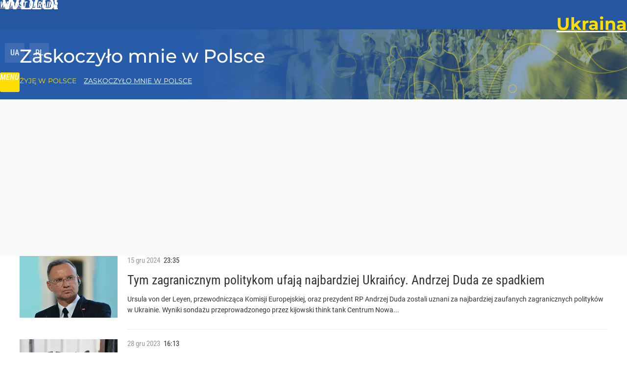

--- FILE ---
content_type: text/html; charset=UTF-8
request_url: https://www.wprostukraine.eu/pl/zaskoczylo-mnie-w-polsce
body_size: 19439
content:
<!DOCTYPE html> 
<html lang="pl">
<head>
<title>Zaskoczyło mnie w Polsce - Wprost Ukraina</title>
<link rel="canonical" href="https://www.wprostukraine.eu/pl/zaskoczylo-mnie-w-polsce" type="text/html">
<meta charset="utf-8">
<meta name="description" content="">
<meta name="keywords" content="wprost">
<meta name="robots" content="index,follow">
<meta name="viewport" content="width=device-width, initial-scale=1, minimum-scale=1, user-scalable=yes">
<script>const cmp_provider='consentmanager';!function(){let n=location.hostname.split("."),o=2==n.length?n.slice(-2).join("."):location.hostname;["CookieConsent","euconsent-v2","addtl_consent","noniabvendorconsent","_cmpRepromptHash","gbc_consent","IABGPP_HDR_GppString"].forEach((function(n){document.cookie=n+"=;Max-Age=-99999999;path=/;domain=."+o,document.cookie=n+"=;Max-Age=-99999999;path=/;domain=."+o}))}();</script>
<script>if(!("gdprAppliesGlobally" in window)){window.gdprAppliesGlobally=true}if(!("cmp_id" in window)||window.cmp_id<1){window.cmp_id=0}if(!("cmp_cdid" in window)){window.cmp_cdid="790b202122a02"}if(!("cmp_params" in window)){window.cmp_params=""}if(!("cmp_host" in window)){window.cmp_host="a.delivery.consentmanager.net"}if(!("cmp_cdn" in window)){window.cmp_cdn="cdn.consentmanager.net"}if(!("cmp_proto" in window)){window.cmp_proto="https:"}if(!("cmp_codesrc" in window)){window.cmp_codesrc="0"}window.cmp_getsupportedLangs=function(){var b=["DE","EN","FR","IT","NO","DA","FI","ES","PT","RO","BG","ET","EL","GA","HR","LV","LT","MT","NL","PL","SV","SK","SL","CS","HU","RU","SR","ZH","TR","UK","AR","BS","JA","CY"];if("cmp_customlanguages" in window){for(var a=0;a<window.cmp_customlanguages.length;a++){b.push(window.cmp_customlanguages[a].l.toUpperCase())}}return b};window.cmp_getRTLLangs=function(){var a=["AR"];if("cmp_customlanguages" in window){for(var b=0;b<window.cmp_customlanguages.length;b++){if("r" in window.cmp_customlanguages[b]&&window.cmp_customlanguages[b].r){a.push(window.cmp_customlanguages[b].l)}}}return a};window.cmp_getlang=function(a){if(typeof(a)!="boolean"){a=true}if(a&&typeof(cmp_getlang.usedlang)=="string"&&cmp_getlang.usedlang!==""){return cmp_getlang.usedlang}return window.cmp_getlangs()[0]};window.cmp_extractlang=function(a){if(a.indexOf("cmplang=")!=-1){a=a.substr(a.indexOf("cmplang=")+8,2).toUpperCase();if(a.indexOf("&")!=-1){a=a.substr(0,a.indexOf("&"))}}else{a=""}return a};window.cmp_getlangs=function(){var h=window.cmp_getsupportedLangs();var g=[];var a=location.hash;var f=location.search;var e="cmp_params" in window?window.cmp_params:"";if(cmp_extractlang(a)!=""){g.push(cmp_extractlang(a))}else{if(cmp_extractlang(f)!=""){g.push(cmp_extractlang(f))}else{if(cmp_extractlang(e)!=""){g.push(cmp_extractlang(e))}else{if("cmp_setlang" in window&&window.cmp_setlang!=""){g.push(window.cmp_setlang.toUpperCase())}else{if("cmp_langdetect" in window&&window.cmp_langdetect==1){g.push(window.cmp_getPageLang())}else{g=window.cmp_getBrowserLangs()}}}}}var c=[];for(var d=0;d<g.length;d++){var b=g[d].toUpperCase();if(b.length<2){continue}if(h.indexOf(b)!=-1){c.push(b)}else{if(b.indexOf("-")!=-1){b=b.substr(0,2)}if(h.indexOf(b)!=-1){c.push(b)}}}if(c.length==0&&typeof(cmp_getlang.defaultlang)=="string"&&cmp_getlang.defaultlang!==""){return[cmp_getlang.defaultlang.toUpperCase()]}else{return c.length>0?c:["EN"]}};window.cmp_getPageLangs=function(){var a=window.cmp_getXMLLang();if(a!=""){a=[a.toUpperCase()]}else{a=[]}a=a.concat(window.cmp_getLangsFromURL());return a.length>0?a:["EN"]};window.cmp_getPageLang=function(){var a=window.cmp_getPageLangs();return a.length>0?a[0]:""};window.cmp_getLangsFromURL=function(){var c=window.cmp_getsupportedLangs();var b=location;var m="toUpperCase";var g=b.hostname[m]()+".";var a="/"+b.pathname[m]()+"/";a=a.split("_").join("-");a=a.split("//").join("/");a=a.split("//").join("/");var f=[];for(var e=0;e<c.length;e++){var j=a.substring(0,c[e].length+2);if(g.substring(0,c[e].length+1)==c[e]+"."){f.push(c[e][m]())}else{if(c[e].length==5){var k=c[e].substring(3,5)+"-"+c[e].substring(0,2);if(g.substring(0,k.length+1)==k+"."){f.push(c[e][m]())}}else{if(j=="/"+c[e]+"/"||j=="/"+c[e]+"-"){f.push(c[e][m]())}else{if(j=="/"+c[e].replace("-","/")+"/"||j=="/"+c[e].replace("-","/")+"/"){f.push(c[e][m]())}else{if(c[e].length==5){var k=c[e].substring(3,5)+"-"+c[e].substring(0,2);var h=a.substring(0,k.length+1);if(h=="/"+k+"/"||h=="/"+k.replace("-","/")+"/"){f.push(c[e][m]())}}}}}}}return f};window.cmp_getXMLLang=function(){var c=document.getElementsByTagName("html");if(c.length>0){c=c[0]}else{c=document.documentElement}if(c&&c.getAttribute){var a=c.getAttribute("xml:lang");if(typeof(a)!="string"||a==""){a=c.getAttribute("lang")}if(typeof(a)=="string"&&a!=""){a=a.split("_").join("-").toUpperCase();var b=window.cmp_getsupportedLangs();return b.indexOf(a)!=-1||b.indexOf(a.substr(0,2))!=-1?a:""}else{return""}}};window.cmp_getBrowserLangs=function(){var c="languages" in navigator?navigator.languages:[];var b=[];if(c.length>0){for(var a=0;a<c.length;a++){b.push(c[a])}}if("language" in navigator){b.push(navigator.language)}if("userLanguage" in navigator){b.push(navigator.userLanguage)}return b};(function(){var C=document;var D=C.getElementsByTagName;var o=window;var t="";var h="";var k="";var F=function(e){var i="cmp_"+e;e="cmp"+e+"=";var d="";var l=e.length;var K=location;var L=K.hash;var w=K.search;var u=L.indexOf(e);var J=w.indexOf(e);if(u!=-1){d=L.substring(u+l,9999)}else{if(J!=-1){d=w.substring(J+l,9999)}else{return i in o&&typeof(o[i])!=="function"?o[i]:""}}var I=d.indexOf("&");if(I!=-1){d=d.substring(0,I)}return d};var j=F("lang");if(j!=""){t=j;k=t}else{if("cmp_getlang" in o){t=o.cmp_getlang().toLowerCase();h=o.cmp_getlangs().slice(0,3).join("_");k=o.cmp_getPageLangs().slice(0,3).join("_");if("cmp_customlanguages" in o){var m=o.cmp_customlanguages;for(var y=0;y<m.length;y++){var a=m[y].l.toLowerCase();if(a==t){t="en"}}}}}var q=("cmp_proto" in o)?o.cmp_proto:"https:";if(q!="http:"&&q!="https:"){q="https:"}var n=("cmp_ref" in o)?o.cmp_ref:location.href;if(n.length>300){n=n.substring(0,300)}var A=function(d){var M=C.createElement("script");M.setAttribute("data-cmp-ab","1");M.type="text/javascript";M.async=true;M.src=d;var L=["body","div","span","script","head"];var w="currentScript";var J="parentElement";var l="appendChild";var K="body";if(C[w]&&C[w][J]){C[w][J][l](M)}else{if(C[K]){C[K][l](M)}else{for(var u=0;u<L.length;u++){var I=D(L[u]);if(I.length>0){I[0][l](M);break}}}}};var b=F("design");var c=F("regulationkey");var z=F("gppkey");var s=F("att");var f=o.encodeURIComponent;var g;try{g=C.cookie.length>0}catch(B){g=false}var x=F("darkmode");if(x=="0"){x=0}else{if(x=="1"){x=1}else{try{if("matchMedia" in window&&window.matchMedia){var H=window.matchMedia("(prefers-color-scheme: dark)");if("matches" in H&&H.matches){x=1}}}catch(B){x=0}}}var p=q+"//"+o.cmp_host+"/delivery/cmp.php?";p+=("cmp_id" in o&&o.cmp_id>0?"id="+o.cmp_id:"")+("cmp_cdid" in o?"&cdid="+o.cmp_cdid:"")+"&h="+f(n);p+=(b!=""?"&cmpdesign="+f(b):"")+(c!=""?"&cmpregulationkey="+f(c):"")+(z!=""?"&cmpgppkey="+f(z):"");p+=(s!=""?"&cmpatt="+f(s):"")+("cmp_params" in o?"&"+o.cmp_params:"")+(g?"&__cmpfcc=1":"");p+=(x>0?"&cmpdarkmode=1":"");A(p+"&l="+f(t)+"&ls="+f(h)+"&lp="+f(k)+"&o="+(new Date()).getTime());if(!("cmp_quickstub" in window)){var r="js";var v=F("debugunminimized")!=""?"":".min";if(F("debugcoverage")=="1"){r="instrumented";v=""}if(F("debugtest")=="1"){r="jstests";v=""}var G=new Date();var E=G.getFullYear()+"-"+(G.getMonth()+1)+"-"+G.getDate();A(q+"//"+o.cmp_cdn+"/delivery/"+r+"/cmp_final"+v+".js?t="+E)}})();window.cmp_rc=function(c,b){var l;try{l=document.cookie}catch(h){l=""}var j="";var f=0;var g=false;while(l!=""&&f<100){f++;while(l.substr(0,1)==" "){l=l.substr(1,l.length)}var k=l.substring(0,l.indexOf("="));if(l.indexOf(";")!=-1){var m=l.substring(l.indexOf("=")+1,l.indexOf(";"))}else{var m=l.substr(l.indexOf("=")+1,l.length)}if(c==k){j=m;g=true}var d=l.indexOf(";")+1;if(d==0){d=l.length}l=l.substring(d,l.length)}if(!g&&typeof(b)=="string"){j=b}return(j)};window.cmp_stub=function(){var a=arguments;__cmp.a=__cmp.a||[];if(!a.length){return __cmp.a}else{if(a[0]==="ping"){if(a[1]===2){a[2]({gdprApplies:gdprAppliesGlobally,cmpLoaded:false,cmpStatus:"stub",displayStatus:"hidden",apiVersion:"2.2",cmpId:31},true)}else{a[2](false,true)}}else{if(a[0]==="getTCData"){__cmp.a.push([].slice.apply(a))}else{if(a[0]==="addEventListener"||a[0]==="removeEventListener"){__cmp.a.push([].slice.apply(a))}else{if(a.length==4&&a[3]===false){a[2]({},false)}else{__cmp.a.push([].slice.apply(a))}}}}}};window.cmp_dsastub=function(){var a=arguments;a[0]="dsa."+a[0];window.cmp_gppstub(a)};window.cmp_gppstub=function(){var c=arguments;__gpp.q=__gpp.q||[];if(!c.length){return __gpp.q}var h=c[0];var g=c.length>1?c[1]:null;var f=c.length>2?c[2]:null;var a=null;var j=false;if(h==="ping"){a=window.cmp_gpp_ping();j=true}else{if(h==="addEventListener"){__gpp.e=__gpp.e||[];if(!("lastId" in __gpp)){__gpp.lastId=0}__gpp.lastId++;var d=__gpp.lastId;__gpp.e.push({id:d,callback:g});a={eventName:"listenerRegistered",listenerId:d,data:true,pingData:window.cmp_gpp_ping()};j=true}else{if(h==="removeEventListener"){__gpp.e=__gpp.e||[];a=false;for(var e=0;e<__gpp.e.length;e++){if(__gpp.e[e].id==f){__gpp.e[e].splice(e,1);a=true;break}}j=true}else{__gpp.q.push([].slice.apply(c))}}}if(a!==null&&typeof(g)==="function"){g(a,j)}};window.cmp_gpp_ping=function(){return{gppVersion:"1.1",cmpStatus:"stub",cmpDisplayStatus:"hidden",signalStatus:"not ready",supportedAPIs:["2:tcfeuv2","5:tcfcav1","7:usnat","8:usca","9:usva","10:usco","11:usut","12:usct","13:usfl","14:usmt","15:usor","16:ustx","17:usde","18:usia","19:usne","20:usnh","21:usnj","22:ustn"],cmpId:31,sectionList:[],applicableSections:[0],gppString:"",parsedSections:{}}};window.cmp_addFrame=function(b){if(!window.frames[b]){if(document.body){var a=document.createElement("iframe");a.style.cssText="display:none";if("cmp_cdn" in window&&"cmp_ultrablocking" in window&&window.cmp_ultrablocking>0){a.src="//"+window.cmp_cdn+"/delivery/empty.html"}a.name=b;a.setAttribute("title","Intentionally hidden, please ignore");a.setAttribute("role","none");a.setAttribute("tabindex","-1");document.body.appendChild(a)}else{window.setTimeout(window.cmp_addFrame,10,b)}}};window.cmp_msghandler=function(d){var a=typeof d.data==="string";try{var c=a?JSON.parse(d.data):d.data}catch(f){var c=null}if(typeof(c)==="object"&&c!==null&&"__cmpCall" in c){var b=c.__cmpCall;window.__cmp(b.command,b.parameter,function(h,g){var e={__cmpReturn:{returnValue:h,success:g,callId:b.callId}};d.source.postMessage(a?JSON.stringify(e):e,"*")})}if(typeof(c)==="object"&&c!==null&&"__tcfapiCall" in c){var b=c.__tcfapiCall;window.__tcfapi(b.command,b.version,function(h,g){var e={__tcfapiReturn:{returnValue:h,success:g,callId:b.callId}};d.source.postMessage(a?JSON.stringify(e):e,"*")},b.parameter)}if(typeof(c)==="object"&&c!==null&&"__gppCall" in c){var b=c.__gppCall;window.__gpp(b.command,function(h,g){var e={__gppReturn:{returnValue:h,success:g,callId:b.callId}};d.source.postMessage(a?JSON.stringify(e):e,"*")},"parameter" in b?b.parameter:null,"version" in b?b.version:1)}if(typeof(c)==="object"&&c!==null&&"__dsaCall" in c){var b=c.__dsaCall;window.__dsa(b.command,function(h,g){var e={__dsaReturn:{returnValue:h,success:g,callId:b.callId}};d.source.postMessage(a?JSON.stringify(e):e,"*")},"parameter" in b?b.parameter:null,"version" in b?b.version:1)}};window.cmp_setStub=function(a){if(!(a in window)||(typeof(window[a])!=="function"&&typeof(window[a])!=="object"&&(typeof(window[a])==="undefined"||window[a]!==null))){window[a]=window.cmp_stub;window[a].msgHandler=window.cmp_msghandler;window.addEventListener("message",window.cmp_msghandler,false)}};window.cmp_setGppStub=function(a){if(!(a in window)||(typeof(window[a])!=="function"&&typeof(window[a])!=="object"&&(typeof(window[a])==="undefined"||window[a]!==null))){window[a]=window.cmp_gppstub;window[a].msgHandler=window.cmp_msghandler;window.addEventListener("message",window.cmp_msghandler,false)}};if(!("cmp_noiframepixel" in window)){window.cmp_addFrame("__cmpLocator")}if((!("cmp_disabletcf" in window)||!window.cmp_disabletcf)&&!("cmp_noiframepixel" in window)){window.cmp_addFrame("__tcfapiLocator")}if((!("cmp_disablegpp" in window)||!window.cmp_disablegpp)&&!("cmp_noiframepixel" in window)){window.cmp_addFrame("__gppLocator")}if((!("cmp_disabledsa" in window)||!window.cmp_disabledsa)&&!("cmp_noiframepixel" in window)){window.cmp_addFrame("__dsaLocator")}window.cmp_setStub("__cmp");if(!("cmp_disabletcf" in window)||!window.cmp_disabletcf){window.cmp_setStub("__tcfapi")}if(!("cmp_disablegpp" in window)||!window.cmp_disablegpp){window.cmp_setGppStub("__gpp")}if(!("cmp_disabledsa" in window)||!window.cmp_disabledsa){window.cmp_setGppStub("__dsa")};</script>
<meta name="theme-color" content="#2556A0">
<meta name="apple-itunes-app" content="app-id=909621551">
<meta name="google-play-app" content="app-id=pl.wprost">
<meta name="application-name" content="Wprost Ukraina">
<meta name="msapplication-tooltip" content="Wprost Ukraina">
<meta name="msapplication-TileColor" content="#2556A0">
<meta name="msapplication-wide310x150logo" content="https://www.wprostukraine.eu/wprost/_i/icons/wprost-favicon-ua-02-310x150.png">
<meta name="msapplication-square70x70logo" content="https://www.wprostukraine.eu/wprost/_i/icons/wprost-favicon-ua-02-70x70.png">
<meta name="msapplication-square150x150logo" content="https://www.wprostukraine.eu/wprost/_i/icons/wprost-favicon-ua-02-150x150.png">
<meta name="msapplication-square310x310logo" content="https://www.wprostukraine.eu/wprost/_i/icons/wprost-favicon-ua-02-310x310.png">
<meta name="HandheldFriendly" content="true">
<meta name="mobile-web-app-capable" content="yes">
<meta name="apple-mobile-web-app-capable" content="true">
<meta name="apple-mobile-web-app-status-bar-style" content="black">
<meta name="twitter:card" content="summary">
<meta name="twitter:site" content="@TygodnikWPROST">
<meta name="twitter:url" content="https://www.wprostukraine.eu/pl/zaskoczylo-mnie-w-polsce">
<meta name="twitter:title" content="Zaskoczyło mnie w Polsce">
<meta name="twitter:description" content="">
<meta name="twitter:image" content="https://www.wprostukraine.eu/wprost/_i/icons/wprost-favicon-ua-02-310x310.png">
<meta property="og:title" content="Zaskoczyło mnie w Polsce">
<meta property="og:description" content="">
<meta property="og:url" content="https://www.wprostukraine.eu/pl/zaskoczylo-mnie-w-polsce">
<meta property="og:image" content="https://www.wprostukraine.eu/wprost/_i/icons/wprost-favicon-ua-02-310x310.png">
<meta property="og:type" content="website">
<meta property="og:site_name" content="Wprost Ukraina">
<meta property="og:locale" content="pl_PL">
<meta property="fb:app_id" content="1585785492147208">
<link rel="dns-prefetch" href="//img.wprost.pl">
<link rel="dns-prefetch" href="//info.wprost.pl">
<link rel="dns-prefetch" href="//embed.wprost.pl">
<link rel="dns-prefetch" href="//cdnjs.cloudflare.com"> 
<link rel="dns-prefetch" href="//fonts.gstatic.com">
<link rel="dns-prefetch" href="//use.typekit.net">
<link rel="dns-prefetch" href="//www.youtube.com">  
<link rel="dns-prefetch" href="//www.google.com">
<link rel="dns-prefetch" href="//gapl.hit.gemius.pl">
<link rel="dns-prefetch" href="//s.hit.gemius.pl">
<link rel="dns-prefetch" href="//www.googletagmanager.com">
<link rel="dns-prefetch" href="//www.google-analytics.com">
<link rel="dns-prefetch" href="//www.googletagservices.com">
<link rel="dns-prefetch" href="//region1.analytics.google.com">
<link rel="dns-prefetch" href="//cdn.id5-sync.com">
<link rel="dns-prefetch" href="//cdn.prod.uidapi.com">
<link rel="dns-prefetch" href="//securepubads.g.doubleclick.net">
<link rel="dns-prefetch" href="//stats.g.doubleclick.net">
<link rel="dns-prefetch" href="//cm.g.doubleclick.net">
<link rel="dns-prefetch" href="//pagead2.googlesyndication.com">
<link rel="dns-prefetch" href="//tpc.googlesyndication.com">
<link rel="dns-prefetch" href="//cmp.inmobi.com">
<link rel="dns-prefetch" href="//cmp.optad360.io">
<link rel="dns-prefetch" href="//get.optad360.io">
<link rel="dns-prefetch" href="//static.criteo.net">
<link rel="dns-prefetch" href="//www.statsforads.com">	
<link rel="dns-prefetch" href="//optad360.mgr.consensu.org">
<link rel="dns-prefetch" href="//video.onnetwork.tv">	
<link rel="dns-prefetch" href="//invstatic101.creativecdn.com">
<link rel="dns-prefetch" href="//api.deep.bi">
<link rel="dns-prefetch" href="//scoring.deep.bi"> 
<link rel="dns-prefetch" href="//an.facebook.com">
<link rel="dns-prefetch" href="//www.facebook.com">
<link rel="dns-prefetch" href="//connect.facebook.net">
<link rel="dns-prefetch" href="//staticxx.facebook.com">
<link rel="dns-prefetch" href="//cdn.pushpushgo.com">
<link rel="dns-prefetch" href="//s-eu-1.pushpushgo.com">
<link rel="preload" href="https://img.wprost.pl/_fonts/Roboto/KFOmCnqEu92Fr1Mu4mxK.woff2" as="font" type="font/woff2" crossorigin="anonymous">
<link rel="preload" href="https://img.wprost.pl/_fonts/Roboto/KFOmCnqEu92Fr1Mu7GxKOzY.woff2" as="font" type="font/woff2" crossorigin="anonymous">
<link rel="preload" href="https://img.wprost.pl/_fonts/Roboto/KFOlCnqEu92Fr1MmEU9fBBc4.woff2" as="font" type="font/woff2" crossorigin="anonymous">
<link rel="preload" href="https://img.wprost.pl/_fonts/Roboto/KFOlCnqEu92Fr1MmEU9fChc4EsA.woff2" as="font" type="font/woff2" crossorigin="anonymous">
<link rel="preload" href="https://img.wprost.pl/_fonts/Roboto/KFOlCnqEu92Fr1MmWUlfBBc4.woff2" as="font" type="font/woff2" crossorigin="anonymous">
<link rel="preload" href="https://img.wprost.pl/_fonts/Roboto/KFOlCnqEu92Fr1MmWUlfChc4EsA.woff2" as="font" type="font/woff2" crossorigin="anonymous">
<link rel="preload" href="https://img.wprost.pl/_fonts/RobotoCondensed/ieVl2ZhZI2eCN5jzbjEETS9weq8-19K7DQ.woff2" as="font" type="font/woff2" crossorigin="anonymous">
<link rel="preload" href="https://img.wprost.pl/_fonts/RobotoCondensed/ieVl2ZhZI2eCN5jzbjEETS9weq8-19y7DRs5.woff2" as="font" type="font/woff2" crossorigin="anonymous">
<link rel="preload" href="https://img.wprost.pl/_fonts/Montserrat/JTUSjIg1_i6t8kCHKm459Wlhyw.woff2" as="font" type="font/woff2" crossorigin="anonymous">
<link rel="preload" href="https://img.wprost.pl/_fonts/Montserrat/JTUSjIg1_i6t8kCHKm459Wdhyzbi.woff2" as="font" type="font/woff2" crossorigin="anonymous">
<link rel="manifest" href="/manifest">
<link rel="icon" href="https://www.wprostukraine.eu/wprost/_i/icons/wprost-favicon-ua-02-128x128.png" sizes="128x128">
<link rel="icon" href="https://www.wprostukraine.eu/wprost/_i/icons/wprost-favicon-ua-02-192x192.png" sizes="192x192">
<link rel="apple-touch-icon" href="https://www.wprostukraine.eu/wprost/_i/icons/wprost-favicon-ua-02-57x57.png" sizes="57x57">
<link rel="apple-touch-icon" href="https://www.wprostukraine.eu/wprost/_i/icons/wprost-favicon-ua-02-60x60.png" sizes="60x60">
<link rel="apple-touch-icon" href="https://www.wprostukraine.eu/wprost/_i/icons/wprost-favicon-ua-02-72x72.png" sizes="72x72">
<link rel="apple-touch-icon" href="https://www.wprostukraine.eu/wprost/_i/icons/wprost-favicon-ua-02-76x76.png" sizes="76x76">
<link rel="apple-touch-icon" href="https://www.wprostukraine.eu/wprost/_i/icons/wprost-favicon-ua-02-114x114.png" sizes="114x114">
<link rel="apple-touch-icon" href="https://www.wprostukraine.eu/wprost/_i/icons/wprost-favicon-ua-02-120x120.png" sizes="120x120">
<link rel="apple-touch-icon" href="https://www.wprostukraine.eu/wprost/_i/icons/wprost-favicon-ua-02-144x144.png" sizes="144x144">
<link rel="apple-touch-icon" href="https://www.wprostukraine.eu/wprost/_i/icons/wprost-favicon-ua-02-152x152.png" sizes="152x152">
<link rel="apple-touch-icon" href="https://www.wprostukraine.eu/wprost/_i/icons/wprost-favicon-ua-02-180x180.png" sizes="180x180">
<link rel="apple-touch-icon" href="https://www.wprostukraine.eu/wprost/_i/icons/wprost-favicon-ua-02-192x192.png" sizes="192x192">
<link rel="alternate" href="https://www.wprostukraine.eu/rss/pl" title="Wprost Ukraine - PL" type="application/rss+xml">
<link rel="preload" href="https://img.wprost.pl/_fonts/RobotoCondensed/ieVg2ZhZI2eCN5jzbjEETS9weq8-19eDpCEoY9NZQyQ.woff2" as="font" type="font/woff2">
<link rel="preload" href="https://img.wprost.pl/_fonts/RobotoCondensed/ieVg2ZhZI2eCN5jzbjEETS9weq8-19eDtCYobdNZ.woff2" as="font" type="font/woff2">
<link rel="preload" href="https://img.wprost.pl/_fonts/RobotoCondensed/ieVg2ZhZI2eCN5jzbjEETS9weq8-19eDtCYoY9NZQyQ.woff2" as="font" type="font/woff2">
<link rel="preload" href="https://img.wprost.pl/_fonts/Roboto/KFOjCnqEu92Fr1Mu51S7ACc0CsTKlA.woff2" as="font" type="font/woff2">
<link rel="preload" href="https://img.wprost.pl/_fonts/Roboto/KFOjCnqEu92Fr1Mu51S7ACc6CsQ.woff2" as="font" type="font/woff2">
<link rel="preload" href="https://img.wprost.pl/_fonts/Roboto/KFOjCnqEu92Fr1Mu51TjASc6CsQ.woff2" as="font" type="font/woff2">
<link rel="preload" href="https://img.wprost.pl/_fonts/Roboto/KFOlCnqEu92Fr1MmEU9fBBc4.woff2" as="font" type="font/woff2">
<link rel="preload" href="https://img.wprost.pl/_fonts/Roboto/KFOlCnqEu92Fr1MmEU9fChc4EsA.woff2" as="font" type="font/woff2">
<link rel="preload" href="https://img.wprost.pl/_fonts/Roboto/KFOlCnqEu92Fr1MmSU5fBBc4.woff2" as="font" type="font/woff2">
<link rel="next" href="https://www.wprostukraine.eu/pl/zaskoczylo-mnie-w-polsce/2">
<link rel="shortcut icon" href="/wprost/_i/icons/wprost-favicon-ua-02.ico" type="image/x-icon">
<link rel="icon" href="/wprost/_i/icons/wprost-favicon-ua-02-64x64.png" type="image/png">
<link rel="alternate" href="https://www.wprostukraine.eu/ua/zdivyvalo-v-polschi" hreflang="uk-UA">
<link rel="preconnect" href="https://api.deep.bi">
<link rel="preconnect" href="https://scoring.deep.bi">
<link rel="preload" href="https://securepubads.g.doubleclick.net/tag/js/gpt.js" as="script">
<link rel="stylesheet" type="text/css" media="screen" href="https://img.wprost.pl/_static/OpenSans-Roboto-RobotoCondensed-Montserrat-01cc3a72b80badb6ef1f8a1665cf2565-content.css">
<link rel="preload" type="text/css" media="screen" href="https://img.wprost.pl/_static/OpenSans-Roboto-RobotoCondensed-Montserrat-01cc3a72b80badb6ef1f8a1665cf2565-content.css" as="style">
<link rel="stylesheet" type="text/css" media="screen" href="https://img.wprost.pl/_static/header-layout-columns-layout-footer-buttons-page-header-_box-list-page-box-footer-wprost-d7ae722d44ecd54d2982b0593e981455-content.css">
<link rel="preload" type="text/css" media="screen" href="https://img.wprost.pl/_static/header-layout-columns-layout-footer-buttons-page-header-_box-list-page-box-footer-wprost-d7ae722d44ecd54d2982b0593e981455-content.css" as="style">
<link rel="stylesheet" type="text/css" media="screen" href="https://img.wprost.pl/_static/ads-define-layout-forms-header-menu-footer-wprost-wprost-ukraine-7c8cd93412d92c6049c2d488a5576a26-content.css">
<link rel="preload" type="text/css" media="screen" href="https://img.wprost.pl/_static/ads-define-layout-forms-header-menu-footer-wprost-wprost-ukraine-7c8cd93412d92c6049c2d488a5576a26-content.css" as="style"><script src="https://securepubads.g.doubleclick.net/tag/js/gpt.js" async 
        class="cmplazyload" 
        data-cmp-vendor="1498" 
        data-cmp-src="https://securepubads.g.doubleclick.net/tag/js/gpt.js"></script>
<script>	
  var googletag = googletag || {};
  googletag.cmd = googletag.cmd || [];
</script>
<script>
  googletag.cmd.push(function() {
    googletag.pubads().enableSingleRequest();
    googletag.enableServices();
  });
</script>
<!-- Global site tag (gtag.js) - Google Analytics -->
<script async src="https://www.googletagmanager.com/gtag/js?id=G-HPV1W0W2BD"></script>
<script>             
  GA_TRACKING_ID = 'G-HPV1W0W2BD';
  window.dataLayer = window.dataLayer || [];
  function gtag(){dataLayer.push(arguments);}
  gtag('js', new Date());
  gtag('config', GA_TRACKING_ID);
</script>
<script>
<!--//--><![CDATA[//><!--
var pp_gemius_identifier = 'nL5Fz4R_4VripdcdNzygWZZz76FFVRskYdoI_d0XQ5H.m7';
function gemius_pending(i) { window[i] = window[i] || function() {var x = window[i+'_pdata'] = window[i+'_pdata'] || []; x[x.length]=arguments;};};
gemius_pending('gemius_hit'); gemius_pending('gemius_event'); gemius_pending('gemius_init'); gemius_pending('pp_gemius_hit'); gemius_pending('pp_gemius_event'); gemius_pending('pp_gemius_init');
(function(d,t) {try {var gt=d.createElement(t),s=d.getElementsByTagName(t)[0],l='http'+((location.protocol=='https:')?'s':''); gt.setAttribute('async','async');
gt.setAttribute('defer','defer'); gt.src=l+'://gapl.hit.gemius.pl/xgemius.min.js'; s.parentNode.insertBefore(gt,s);} catch (e) {}})(document,'script');
//--><!]]>
</script>
<script>
window.deep = false;
/* Deep Tracker (c) v3.0.16 */
"use strict";!function(){for(var t,e;!(t=window.document.getElementsByTagName("head")[0]);)window.document.getElementsByTagName("html")[0].appendChild(window.document.createElement("head"));"function"!=typeof window.document.querySelectorAll&&((e=window.document.createElement("script")).type="text/javascript",e.charset="utf-8",e.setAttribute("crossorigin","anonymous"),e.async=!0,e.src=(window.document.location.protocol||"http:")+"//api.deep.bi/v3/sizzle.js",t.appendChild(e)),(e=window.document.createElement("script")).type="text/javascript",e.charset="utf-8",e.setAttribute("crossorigin","anonymous"),e.async=!0,e.src=(window.document.location.protocol||"http:")+"//api.deep.bi/v3/init.js",t.appendChild(e)}();
</script>
<script>
var deep_service_ident = "wprostukraine",
    deep_customer = false
    deep_init_content = {"wprostukraine":{"website":{"site_name":"Wprost Ukraina","host":"www.wprostukraine.eu","path":"\/pl\/zaskoczylo-mnie-w-polsce","url":"https:\/\/www.wprostukraine.eu\/pl\/zaskoczylo-mnie-w-polsce","title":"Zaskoczyło mnie w Polsce","container_path":"\/pl\/zaskoczylo-mnie-w-polsce\/","container_title":"Zaskoczyło mnie w Polsce"},"host_name":"www.wprostukraine.eu","site_name":"Wprost Ukraina"}};
var deepInitializerListenerId = setInterval(function () {
    try {
        if (window.hasOwnProperty("deepTracker") && window.deepTracker && window.deepTracker.isInitialized()) {
            clearInterval(deepInitializerListenerId);
            window.deep = window.deepTracker.track("j7odeRmIZNFp", "Da16NqKwj2619hxwdhdGH9u1");
            window.deep.options.trackconsent = true;
            window.deep.options.dntignore = true;
            window.deep.options.media = false;
            deep.options.scoring = {initialRequest : true}; 
            if (typeof deep_init_content == 'object')
                deep_init_content[deep_service_ident].customer = deep_customer;
            window.deep(deep_init_content); 
        }
    } catch (error) {}
});
</script>
<script type="application/ld+json">
{"@context":"https:\/\/schema.org","@type":"WebSite","@id":"https:\/\/www.wprostukraine.eu#site","url":"https:\/\/www.wprostukraine.eu","hasPart":{"@type":"WebPage","@id":"https:\/\/www.wprostukraine.eu"},"name":"Wprost Ukraina","keywords":"wprost","thumbnailUrl":"https:\/\/www.wprostukraine.eu\/wprost\/_i\/icons\/wprost-favicon-ua-02-64x64.png","publisher":{"@type":"Organization","name":"Wprost","url":"https:\/\/www.wprost.pl\/","logo":{"@type":"ImageObject","url":"https:\/\/www.wprost.pl\/wprost\/_i\/icons\/wprost-favicon-512x512.png","width":"512px","height":"512px"},"sameAs":["https:\/\/www.facebook.com\/tygodnikwprost","https:\/\/twitter.com\/TygodnikWPROST","https:\/\/www.youtube.com\/user\/AWRWprost","https:\/\/news.google.com\/publications\/CAAqBwgKMOfkoAkwwd1w?hl=pl&gl=PL&ceid=PL%3Apl"]},"copyrightHolder":{"@type":"Organization","name":"AWR Wprost","url":"https:\/\/www.wprost.pl\/o-awr-wprost","logo":{"@type":"ImageObject","url":"https:\/\/www.wprost.pl\/wprost\/_i\/icons\/wprost-favicon-512x512.png","width":"512px","height":"512px"}}}
</script>
<script type="application/ld+json">
{"@context":"https:\/\/schema.org","@type":"WebPage","@id":"https:\/\/www.wprostukraine.eu\/pl\/zaskoczylo-mnie-w-polsce#page","url":"https:\/\/www.wprostukraine.eu\/pl\/zaskoczylo-mnie-w-polsce","isPartOf":{"@type":"WebSite","@id":"https:\/\/www.wprostukraine.eu#site"},"name":"Zaskoczyło mnie w Polsce","thumbnailUrl":"https:\/\/www.wprostukraine.eu\/wprost\/_i\/icons\/wprost-favicon-ua-02-64x64.png","publisher":{"@type":"Organization","name":"Wprost","url":"https:\/\/www.wprost.pl\/","logo":{"@type":"ImageObject","url":"https:\/\/www.wprost.pl\/wprost\/_i\/icons\/wprost-favicon-512x512.png","width":"512px","height":"512px"}},"copyrightHolder":{"@type":"Organization","name":"AWR Wprost","url":"https:\/\/www.wprost.pl\/o-awr-wprost","logo":{"@type":"ImageObject","url":"https:\/\/www.wprost.pl\/wprost\/_i\/icons\/wprost-favicon-512x512.png","width":"512px","height":"512px"}},"speakable":{"@type":"SpeakableSpecification","xpath":["\/html\/head\/title","\/html\/head\/meta[@name='description']\/@content"]}}
</script>
<script type="application/ld+json">
{"@context":"https:\/\/schema.org","@type":"BreadcrumbList","name":"Menu nawigacyjne","itemListElement":[{"@type":"ListItem","position":1,"item":"https:\/\/www.wprostukraine.eu","name":"Wprost Ukraina"},{"@type":"ListItem","position":2,"item":"https:\/\/www.wprostukraine.eu\/pl","name":"Serwis dla Ukraińców w Polsce"},{"@type":"ListItem","position":3,"item":"https:\/\/www.wprostukraine.eu\/pl\/zaskoczylo-mnie-w-polsce","name":"Zaskoczyło mnie w Polsce"}]}
</script>
<script type="application/ld+json">
{"@context":"https:\/\/schema.org","@type":"ItemList","itemListElement":[{"@type":"ListItem","position":1,"url":"https:\/\/www.wprostukraine.eu\/pl\/wiadomosci\/10722891\/sondaz-ukraincy-najbardziej-ufaja-tym-zagranicznym-politykom.html"},{"@type":"ListItem","position":2,"url":"https:\/\/www.wprostukraine.eu\/pl\/zaskoczylo-mnie-w-polsce\/10722691\/dlaczego-w-polsce-nie-ma-bezpanskich-zwierzat-na-ulicach-porownanie-z-ukraina.html"},{"@type":"ListItem","position":3,"url":"https:\/\/www.wprostukraine.eu\/pl\/kulinaria\/10722667\/12-ukrainskich-potraw-na-swiatecznym-stole-co-je-rozni-od-polskich.html"},{"@type":"ListItem","position":4,"url":"https:\/\/www.wprostukraine.eu\/pl\/zaskoczylo-mnie-w-polsce\/10722553\/zaskoczylo-nas-w-polsce-te-komunikacyjne-kwestie-nurtuja-ukraincow.html"},{"@type":"ListItem","position":5,"url":"https:\/\/www.wprostukraine.eu\/pl\/wiadomosci\/10722334\/te-dni-i-swieta-sa-wazne-dla-polakow-sprawdz-sie-w-quizie.html"},{"@type":"ListItem","position":6,"url":"https:\/\/www.wprostukraine.eu\/pl\/kultura\/10722313\/prezenty-pod-poduszka-tak-obchodzi-sie-w-polsce-mikolajki.html"},{"@type":"ListItem","position":7,"url":"https:\/\/www.wprostukraine.eu\/pl\/zaskoczylo-mnie-w-polsce\/10722199\/opieka-zdrowotna-w-polsce-i-w-ukrainie-wciaz-trudno-mi-sie-przyzwyczaic.html"},{"@type":"ListItem","position":8,"url":"https:\/\/www.wprostukraine.eu\/pl\/zaskoczylo-mnie-w-polsce\/10721957\/sasza-damian-polsko-ukrainska-historia-milosci-i-roznic.html"},{"@type":"ListItem","position":9,"url":"https:\/\/www.wprostukraine.eu\/pl\/wiadomosci\/10721891\/sciezki-rowerowe-w-polsce-dlaczego-tak-wielu-polakow-wybiera-ten-srodek-transportu.html"},{"@type":"ListItem","position":10,"url":"https:\/\/www.wprostukraine.eu\/pl\/zaskoczylo-mnie-w-polsce\/10721867\/marsze-z-okazji-11-listopada-wydarzenia-ktore-zaskakuja-ukraincow.html"}]}
</script>
</head>
<body id="page-pl__zaskoczylo_mnie_w_polsce" class="page-pl__zaskoczylo_mnie_w_polsce page-route- layout-pl  scroll-0p scroll-top" 
      data-uri="/pl/zaskoczylo-mnie-w-polsce" data-scroll="false" data-scroll-pr="0" data-stat="1" data-ad="1" data-js="bottom" data-cntr="21475" data-recommends="true" data-host="wprostukraine.eu" data-title="Wprost Ukraina" data-www-schema="WPROST_UKRAINE" data-sso="" > 
<noscript class="inf"><span>Włącz obsługę JavaScript, aby&nbsp;strona działała prawidłowo.</span></noscript>
<div class="page-wrapper" id="top">
<header id="header" class="header header-wprost-ukraina">                                      
    <div class="wrapper">
        <strong class="h1"><a href="/" title="Strona główna Wprost Ukraina"><em>Wprost Ukraina</em></a></strong> 
        <nav class="hnb header-nav-buttons"><a href="https://www.wprostukraine.eu/ua/zdivyvalo-v-polschi" class="hnb-ua">UA</a>&nbsp;<a href="/pl" class="hnb-pl">PL</a></nav><span class="header-space"></span><span class="header-button menu-button" id="menu-button" title="" data-header="menu"><em>Menu</em></span>   
        <img src="/_i/pusty.png" alt="px" width="1" height="1">
    </div>
</header><div id="content" class="content">
      
      
  
    
      
<section id="section-main-list" data-allow-expand="true"> 
    
        <header class="page-header page-header-pl "><div class="header-bar-area"><div class="header-bar"><h1 class="hdr">Zaskoczyło mnie w Polsce</h1><nav class="header-bar-nav header-bar-nav-ec"><ul><li ><a href="/pl/zyje-w-polsce" rel="tag">Żyję w&nbsp;Polsce</a></li><li class="selected"><a href="/pl/zaskoczylo-mnie-w-polsce" rel="tag">Zaskoczyło mnie w&nbsp;Polsce</a></li></ul></nav></div></div><aside class="box-aside ad-aside"><div class="page-billboard page-billboard-1"><div id="ad-billboard-1"
     data-ad="genesis"
     data-size="1200x300"
     data-type="gam" 
     data-refresh="false" 
     data-release="load" 
     data-slot="/60089353/WprostUkraine/bill_1" 
     data-desktop-size-min-width="728"
     data-multi-size="234x60,320x100,320x150,360x50,360x100,360x150,468x60,728x90,750x100,750x200,750x300,970x90,970x250,1000x200,1000x300,1200x200,1200x300"></div></div></aside></header>   
 
      
                     
  
  
  
<div class="wrapper wrapper-box-list-rows-lead  page-box page-box-small section-main-top-list">
          
             
   
     
                
     
    <div class="columns">       
    <div class="left-column" data-allow-expand="true">      
      
       
       
      
      
        <ul class="box-list box-list-rows-lead disabled-select" id="main-list"> 
 
   
  
 
 
  
<li class="box-list-item size-1x1 box-list-item-rwd-row box-list-item-rwd-row-0 ">  
     <div class="news-data" data-href="https://www.wprostukraine.eu/pl/wiadomosci/10722891/sondaz-ukraincy-najbardziej-ufaja-tym-zagranicznym-politykom.html" data-element-id="10722891"><div class="news-containers"><span class="item-containers"><span class="cntr-21397" title="Wiadomości">Wiadomości</span></span></div><div class="news-titlelead-wrapper"><a href="https://www.wprostukraine.eu/pl/wiadomosci/10722891/sondaz-ukraincy-najbardziej-ufaja-tym-zagranicznym-politykom.html" class="news-title" data-opin="true" title="Tym zagranicznym politykom ufają najbardziej Ukraińcy. Andrzej Duda ze spadkiem"><strong><span>Tym zagranicznym politykom ufają najbardziej Ukraińcy. Andrzej Duda ze&nbsp;spadkiem</span></strong></a><div class="news-lead"><i>Ursula von der Leyen, przewodnicząca Komisji Europejskiej, oraz&nbsp;prezydent RP Andrzej Duda zostali uznani za&nbsp;najbardziej zaufanych zagranicznych polityków w&nbsp;Ukrainie. Wyniki sondażu przeprowadzonego przez kijowski think tank Centrum Nowa...</i></div></div><div class="news-details"><time class="news-date" datetime="2024-12-15T23:35:00+01:00" title="2024-12-15 23:35"><span class="d">15</span>&nbsp;<span class="m">gru</span>&nbsp;<span class="y">2024</span><span class="t dt">23:35</span></time></div></div>                                                         
     <div class="news-image " 
          style="background-color: #90BFC1;" data-image="10722888" data-image-width="386" data-image-height="300">  
          <i data-href="https://www.wprostukraine.eu/pl/wiadomosci/10722891/sondaz-ukraincy-najbardziej-ufaja-tym-zagranicznym-politykom.html" data-opin="true">                               
          <img src="https://img.wprost.pl/_thumb/ae/c2/f05b2e48403cf1f8db8852c6d0a7.webp"                alt="Miniatura: Tym zagranicznym politykom ufają..."                class=" ">  
          </i>      
     </div>                                                                                                                                                                                           
           
</li> 
  
<li class="box-list-item size-1x1 box-list-item-rwd-row box-list-item-rwd-row-0 ">  
     <div class="news-data" data-href="https://www.wprostukraine.eu/pl/zaskoczylo-mnie-w-polsce/10722691/dlaczego-w-polsce-nie-ma-bezpanskich-zwierzat-na-ulicach-porownanie-z-ukraina.html" data-element-id="10722691"><div class="news-containers"><span class="item-containers"><span class="cntr-21397" title="Wiadomości">Wiadomości</span></span></div><div class="news-titlelead-wrapper"><a href="https://www.wprostukraine.eu/pl/zaskoczylo-mnie-w-polsce/10722691/dlaczego-w-polsce-nie-ma-bezpanskich-zwierzat-na-ulicach-porownanie-z-ukraina.html" class="news-title" data-opin="true" title="Dlaczego w Polsce nie ma bezpańskich zwierząt na ulicach? Porównanie z Ukrainą"><strong><span>Dlaczego w&nbsp;Polsce nie&nbsp;ma&nbsp;bezpańskich zwierząt na&nbsp;ulicach? Porównanie z&nbsp;Ukrainą</span></strong></a><div class="news-lead"><i>W Polsce zauważalny jest brak bezdomnych zwierząt na&nbsp;ulicach dużych miast i&nbsp;na wsiach. Jest to&nbsp;zasługa systemowego podejścia do&nbsp;tego problemu, m.in. funkcjonowania Eko patroli.</i></div></div><div class="news-details"><time class="news-date" datetime="2023-12-28T16:13:00+01:00" title="2023-12-28 16:13"><span class="d">28</span>&nbsp;<span class="m">gru</span>&nbsp;<span class="y">2023</span><span class="t dt">16:13</span></time></div></div>                                                         
     <div class="news-image " 
          style="background-color: #777059;" data-image="10722706" data-image-width="386" data-image-height="300">  
          <i data-href="https://www.wprostukraine.eu/pl/zaskoczylo-mnie-w-polsce/10722691/dlaczego-w-polsce-nie-ma-bezpanskich-zwierzat-na-ulicach-porownanie-z-ukraina.html" data-opin="true">                               
          <img src="https://img.wprost.pl/_thumb/34/18/xxf538f2599b365aed5a94b4ca68.webp"                alt="Miniatura: Dlaczego w Polsce nie ma bezpańskich..."                class=" ">  
          </i>      
     </div>                                                                                                                                                                                           
           
</li> 
  
<li class="box-list-item size-1x1 box-list-item-rwd-row box-list-item-rwd-row-0 ">  
     <div class="news-data" data-href="https://www.wprostukraine.eu/pl/kulinaria/10722667/12-ukrainskich-potraw-na-swiatecznym-stole-co-je-rozni-od-polskich.html" data-element-id="10722667"><div class="news-containers"><span class="item-containers"><span class="cntr-21487" title="Kulinaria">Kulinaria</span><span class="cntr-21418" title="Kultura">Kultura</span><span class="cntr-21397" title="Wiadomości">Wiadomości</span></span></div><div class="news-titlelead-wrapper"><a href="https://www.wprostukraine.eu/pl/kulinaria/10722667/12-ukrainskich-potraw-na-swiatecznym-stole-co-je-rozni-od-polskich.html" class="news-title" data-opin="true" title="12 ukraińskich potraw na świątecznym stole. Co je różni od polskich?"><strong><span>12 ukraińskich potraw na&nbsp;świątecznym stole. Co&nbsp;je&nbsp;różni od&nbsp;polskich?</span></strong></a><div class="news-lead"><i>Ukraińska kuchnia świąteczna to&nbsp;nie tylko potrawy, ale&nbsp;uroczysty moment, w&nbsp;którym smak, tradycja i&nbsp;ciepła atmosfera tworzą prawdziwą harmonię. Opowiadamy, jakie potrawy są typowe dla&nbsp;Bożego Narodzenia w&nbsp;Ukrainie i&nbsp;czym różnią się od...</i></div></div><div class="news-details"><time class="news-date" datetime="2023-12-20T07:00:00+01:00" title="2023-12-20 07:00"><span class="d">20</span>&nbsp;<span class="m">gru</span>&nbsp;<span class="y">2023</span><span class="t dt"> 7:00</span></time></div></div>                                                         
     <div class="news-image " 
          style="background-color: #C9B194;" data-image="10722664" data-image-width="386" data-image-height="300">  
          <i data-href="https://www.wprostukraine.eu/pl/kulinaria/10722667/12-ukrainskich-potraw-na-swiatecznym-stole-co-je-rozni-od-polskich.html" data-opin="true">                               
          <img src="https://img.wprost.pl/_thumb/37/3b/8176b8b91880aacd03340f06a4fa.webp"                alt="Miniatura: 12 ukraińskich potraw na świątecznym..."                class=" ">  
          </i>      
     </div>                                                                                                                                                                                           
           
</li> 
  
<li class="box-list-item size-1x1 box-list-item-rwd-row box-list-item-rwd-row-0 ">  
     <div class="news-data" data-href="https://www.wprostukraine.eu/pl/zaskoczylo-mnie-w-polsce/10722553/zaskoczylo-nas-w-polsce-te-komunikacyjne-kwestie-nurtuja-ukraincow.html" data-element-id="10722553"><div class="news-containers"><span class="item-containers"><span class="cntr-21397" title="Wiadomości">Wiadomości</span><span class="cntr-21373" title="Transport">Transport</span></span></div><div class="news-titlelead-wrapper"><a href="https://www.wprostukraine.eu/pl/zaskoczylo-mnie-w-polsce/10722553/zaskoczylo-nas-w-polsce-te-komunikacyjne-kwestie-nurtuja-ukraincow.html" class="news-title" data-opin="true" title="Zaskoczyło nas w Polsce. Te komunikacyjne kwestie nurtują Ukraińców"><strong><span>Zaskoczyło nas w&nbsp;Polsce. Te&nbsp;komunikacyjne kwestie nurtują Ukraińców</span></strong></a><div class="news-lead"><i>Zmiana miejsca zamieszkania to&nbsp;zawsze wyzwanie, a&nbsp;jednym z&nbsp;obszarów, który może zaskoczyć Ukraińców w&nbsp;Polsce jest system transportu publicznego. Poniżej przyjrzymy się kilku aspektom, które wzbudzają zdziwienie wśród Ukraińców.</i></div></div><div class="news-details"><time class="news-date" datetime="2023-12-14T08:17:00+01:00" title="2023-12-14 08:17"><span class="d">14</span>&nbsp;<span class="m">gru</span>&nbsp;<span class="y">2023</span><span class="t dt"> 8:17</span></time></div></div>                                                         
     <div class="news-image " 
          style="background-color: #1F2023;" data-image="10722550" data-image-width="386" data-image-height="300">  
          <i data-href="https://www.wprostukraine.eu/pl/zaskoczylo-mnie-w-polsce/10722553/zaskoczylo-nas-w-polsce-te-komunikacyjne-kwestie-nurtuja-ukraincow.html" data-opin="true">                               
          <img src="https://img.wprost.pl/_thumb/b9/37/fce2e81d7e6442eab23cff2d94c9.webp"                alt="Miniatura: Zaskoczyło nas w Polsce. Te komunikacyjne..."                class=" ">  
          </i>      
     </div>                                                                                                                                                                                           
           
</li> 
  
<li class="box-list-item size-1x1 box-list-item-rwd-row box-list-item-rwd-row-0  box-list-item-before-ad">  
     <div class="news-data news-with-quiz" data-href="https://www.wprostukraine.eu/pl/wiadomosci/10722334/te-dni-i-swieta-sa-wazne-dla-polakow-sprawdz-sie-w-quizie.html" data-element-id="10722334"><div class="news-containers"><span class="item-containers"><span class="cntr-21397" title="Wiadomości">Wiadomości</span><span class="cntr-21385" title="Ogłoszenia">Ogłoszenia</span></span></div><div class="news-titlelead-wrapper"><a href="https://www.wprostukraine.eu/pl/wiadomosci/10722334/te-dni-i-swieta-sa-wazne-dla-polakow-sprawdz-sie-w-quizie.html" class="news-title" data-opin="true" title="Te dni i święta są ważne dla Polaków. Sprawdź się w quizie!"><strong><span>Te dni i&nbsp;święta są ważne dla&nbsp;Polaków. Sprawdź się w&nbsp;quizie!</span></strong></a><div class="news-lead"><i>Zwyczaje i&nbsp;tradycje świętowania w&nbsp;Polsce zaskakują swoją różnorodnością i&nbsp;historycznym umocowaniem, przekazywanym z&nbsp;pokolenia na&nbsp;pokolenie. Sprawdź swoją wiedzę, odpowiadając na&nbsp;10 pytań dotyczących ważnych dla&nbsp;Polaków dni i&nbsp;świąt.</i></div></div><div class="news-details"><time class="news-date" datetime="2023-12-08T15:27:00+01:00" title="2023-12-08 15:27"><span class="d">8</span>&nbsp;<span class="m">gru</span>&nbsp;<span class="y">2023</span><span class="t dt">15:27</span></time></div></div>                                                         
     <div class="news-image " 
          style="background-color: #8A1F2C;" data-image="10721871" data-image-width="386" data-image-height="300">  
          <i data-href="https://www.wprostukraine.eu/pl/wiadomosci/10722334/te-dni-i-swieta-sa-wazne-dla-polakow-sprawdz-sie-w-quizie.html" data-opin="true">                               
          <img src="https://img.wprost.pl/_thumb/e0/64/839e7fbcb330b0f049055423b105.webp"                alt="Miniatura: Te dni i święta są ważne dla Polaków...."                class=" ">  
          </i>      
     </div>                                                                                                                                                                                           
     <span class="news-image-quiz" title="Quiz"><em>Quiz</em></span>      
</li><li class="box-list-item box-list-item-ad box-list-item-adv-billboard box-list-item-type-billboard size-3x1"><aside class="box-aside ad-aside"><div class="page-billboard page-billboard-2"><div id="ad-billboard-2"
     data-ad="genesis"
     data-size="1200x300"
     data-type="gam" 
     data-refresh="true" 
     data-slot="/60089353/WprostUkraine/bill_2" 
     data-desktop-size-min-width="728"
     data-multi-size="234x60,300x250,320x100,320x150,336x280,360x50,360x100,360x150,468x60,728x90,750x100,750x200,750x300,970x90,970x250,1000x200,1000x300,1200x200,1200x300"></div></div></aside></li> 
  
<li class="box-list-item size-1x1 box-list-item-rwd-row box-list-item-rwd-row-0 ">  
     <div class="news-data" data-href="https://www.wprostukraine.eu/pl/kultura/10722313/prezenty-pod-poduszka-tak-obchodzi-sie-w-polsce-mikolajki.html" data-element-id="10722313"><div class="news-containers"><span class="item-containers"><span class="cntr-21418" title="Kultura">Kultura</span><span class="cntr-21451" title="Żyję w Polsce">Żyję w Polsce</span><span class="cntr-21397" title="Wiadomości">Wiadomości</span></span></div><div class="news-titlelead-wrapper"><a href="https://www.wprostukraine.eu/pl/kultura/10722313/prezenty-pod-poduszka-tak-obchodzi-sie-w-polsce-mikolajki.html" class="news-title" data-opin="true" title="Prezenty pod poduszką. Tak obchodzi się w Polsce mikołajki"><strong><span>Prezenty pod&nbsp;poduszką. Tak obchodzi się w&nbsp;Polsce mikołajki</span></strong></a><div class="news-lead"><i>Mikołajki to&nbsp;święto oczekiwane zarówno przez dzieci, jak i&nbsp;dorosłych. W&nbsp;jaki sposób obchodzi się je&nbsp;w&nbsp;Polsce?</i></div></div><div class="news-details"><time class="news-date" datetime="2023-12-06T16:55:00+01:00" title="2023-12-06 16:55"><span class="d">6</span>&nbsp;<span class="m">gru</span>&nbsp;<span class="y">2023</span><span class="t dt">16:55</span></time></div></div>                                                         
     <div class="news-image " 
          style="background-color: #241913;" data-image="10722307" data-image-width="386" data-image-height="300">  
          <i data-href="https://www.wprostukraine.eu/pl/kultura/10722313/prezenty-pod-poduszka-tak-obchodzi-sie-w-polsce-mikolajki.html" data-opin="true">                               
          <img src="https://img.wprost.pl/_thumb/d0/c9/54f1840189c22c1d60d18e6e5fc4.webp"                alt="Miniatura: Prezenty pod poduszką. Tak obchodzi się w..."                class=" ">  
          </i>      
     </div>                                                                                                                                                                                           
           
</li> 
  
<li class="box-list-item size-1x1 box-list-item-rwd-row box-list-item-rwd-row-0 ">  
     <div class="news-data" data-href="https://www.wprostukraine.eu/pl/zaskoczylo-mnie-w-polsce/10722199/opieka-zdrowotna-w-polsce-i-w-ukrainie-wciaz-trudno-mi-sie-przyzwyczaic.html" data-element-id="10722199"><div class="news-containers"><span class="item-containers"><span class="cntr-21397" title="Wiadomości">Wiadomości</span><span class="cntr-21385" title="Ogłoszenia">Ogłoszenia</span></span></div><div class="news-titlelead-wrapper"><a href="https://www.wprostukraine.eu/pl/zaskoczylo-mnie-w-polsce/10722199/opieka-zdrowotna-w-polsce-i-w-ukrainie-wciaz-trudno-mi-sie-przyzwyczaic.html" class="news-title" data-opin="true" title="Opieka zdrowotna w Polsce i w Ukrainie. „Wciąż trudno mi się przyzwyczaić”"><strong><span>Opieka zdrowotna w&nbsp;Polsce i&nbsp;w&nbsp;Ukrainie. „Wciąż trudno mi się przyzwyczaić”</span></strong></a><div class="news-lead"><i>Ukrainka Tatiana opowiedziała redakcji Wprost Ukraina o&nbsp;tym, co&nbsp;najbardziej zaskoczyło ją w&nbsp;systemie opieki zdrowotnej po&nbsp;przeprowadzce do&nbsp;Polski. Mimo geograficznej bliskości dwóch krajów, różnic jest całkiem sporo.</i></div></div><div class="news-details"><time class="news-date" datetime="2023-11-30T08:30:00+01:00" title="2023-11-30 08:30"><span class="d">30</span>&nbsp;<span class="m">lis</span>&nbsp;<span class="y">2023</span><span class="t dt"> 8:30</span></time></div></div>                                                         
     <div class="news-image " 
          style="background-color: #676160;" data-image="10722197" data-image-width="386" data-image-height="300">  
          <i data-href="https://www.wprostukraine.eu/pl/zaskoczylo-mnie-w-polsce/10722199/opieka-zdrowotna-w-polsce-i-w-ukrainie-wciaz-trudno-mi-sie-przyzwyczaic.html" data-opin="true">                               
          <img src="https://img.wprost.pl/_thumb/c3/92/9b1017bbbca05981d6833595658b.webp"                alt="Miniatura: Opieka zdrowotna w Polsce i w Ukrainie...."                class=" ">  
          </i>      
     </div>                                                                                                                                                                                           
           
</li> 
  
<li class="box-list-item size-1x1 box-list-item-rwd-row box-list-item-rwd-row-0 ">  
     <div class="news-data" data-href="https://www.wprostukraine.eu/pl/zaskoczylo-mnie-w-polsce/10721957/sasza-damian-polsko-ukrainska-historia-milosci-i-roznic.html" data-element-id="10721957"><div class="news-containers"><span class="item-containers"><span class="cntr-21451" title="Żyję w Polsce">Żyję w Polsce</span><span class="cntr-21397" title="Wiadomości">Wiadomości</span><span class="cntr-21418" title="Kultura">Kultura</span></span></div><div class="news-author"><span class="item-author"><img src="https://img.wprost.pl/_thumb/96/1d/f967d67c68dc14443c99a9e7a584.jpeg" alt="Autor: Anastazja Oleksijenko" title="Anastazja Oleksijenko"  width="40" height="40"><span><i class="fn">Anastazja</i> <i class="ln">Oleksijenko</i></span></span></div><div class="news-titlelead-wrapper news-titlelead-wrapper-4author"><a href="https://www.wprostukraine.eu/pl/zaskoczylo-mnie-w-polsce/10721957/sasza-damian-polsko-ukrainska-historia-milosci-i-roznic.html" class="news-title" data-opin="true" title="Sasza &amp; Damian. Polsko-ukraińska historia miłości... i różnic"><strong><span>Sasza &&nbsp;Damian. Polsko-ukraińska historia miłości... i&nbsp;różnic</span></strong></a><div class="news-lead"><i>Spotkali się na&nbsp;Tinderze, a&nbsp;dzisiaj tworzą popularne treści na&nbsp;TikToku, dzieląc się swoimi doświadczeniami z&nbsp;życia w&nbsp;dwóch kulturach. Przyglądamy się bliżej historii miłości Saszy z&nbsp;Melitopola i&nbsp;Damiana z&nbsp;Płocka.</i></div></div><div class="news-details"><time class="news-date" datetime="2023-11-25T08:00:00+01:00" title="2023-11-25 08:00"><span class="d">25</span>&nbsp;<span class="m">lis</span>&nbsp;<span class="y">2023</span><span class="t dt"> 8:00</span></time></div></div>                                                         
     <div class="news-image " 
          style="background-color: #615749;" data-image="10721937" data-image-width="386" data-image-height="300">  
          <i data-href="https://www.wprostukraine.eu/pl/zaskoczylo-mnie-w-polsce/10721957/sasza-damian-polsko-ukrainska-historia-milosci-i-roznic.html" data-opin="true">                               
          <img src="https://img.wprost.pl/_thumb/7d/11/af5e8d3ddc9910dd3abfc888bcea.webp"                alt="Miniatura: Sasza &amp; Damian. Polsko-ukraińska historia..."                class=" ">  
          </i>      
     </div>                                                                                                                                                                                           
           
</li> 
  
<li class="box-list-item size-1x1 box-list-item-rwd-row box-list-item-rwd-row-0 ">  
     <div class="news-data" data-href="https://www.wprostukraine.eu/pl/wiadomosci/10721891/sciezki-rowerowe-w-polsce-dlaczego-tak-wielu-polakow-wybiera-ten-srodek-transportu.html" data-element-id="10721891"><div class="news-containers"><span class="item-containers"><span class="cntr-21397" title="Wiadomości">Wiadomości</span><span class="cntr-21385" title="Ogłoszenia">Ogłoszenia</span></span></div><div class="news-titlelead-wrapper"><a href="https://www.wprostukraine.eu/pl/wiadomosci/10721891/sciezki-rowerowe-w-polsce-dlaczego-tak-wielu-polakow-wybiera-ten-srodek-transportu.html" class="news-title" data-opin="true" title="Ścieżki rowerowe w Polsce. Dlaczego tak wielu Polaków wybiera ten środek transportu?"><strong><span>Ścieżki rowerowe w&nbsp;Polsce. Dlaczego tak wielu Polaków wybiera ten środek transportu?</span></strong></a><div class="news-lead"><i>Niezwykle dobrze rozwinięta infrastruktura rowerowa imponuje Ukraińcom, którzy znaleźli schronienie w&nbsp;Polsce. Dlaczego jazda na&nbsp;rowerze stała się integralną częścią życia i&nbsp;czy jest ona tak popularna w&nbsp;Ukrainie?</i></div></div><div class="news-details"><time class="news-date" datetime="2023-11-12T15:50:00+01:00" title="2023-11-12 15:50"><span class="d">12</span>&nbsp;<span class="m">lis</span>&nbsp;<span class="y">2023</span><span class="t dt">15:50</span></time></div></div>                                                         
     <div class="news-image " 
          style="background-color: #363232;" data-image="10721889" data-image-width="386" data-image-height="300">  
          <i data-href="https://www.wprostukraine.eu/pl/wiadomosci/10721891/sciezki-rowerowe-w-polsce-dlaczego-tak-wielu-polakow-wybiera-ten-srodek-transportu.html" data-opin="true">                               
          <img src="https://img.wprost.pl/_thumb/44/dc/34f065f97beac931e90618aefe95.webp"                alt="Miniatura: Ścieżki rowerowe w Polsce. Dlaczego tak..."                class=" ">  
          </i>      
     </div>                                                                                                                                                                                           
           
</li> 
  
<li class="box-list-item size-1x1 box-list-item-rwd-row box-list-item-rwd-row-0 ">  
     <div class="news-data" data-href="https://www.wprostukraine.eu/pl/zaskoczylo-mnie-w-polsce/10721867/marsze-z-okazji-11-listopada-wydarzenia-ktore-zaskakuja-ukraincow.html" data-element-id="10721867"><div class="news-containers"><span class="item-containers"><span class="cntr-21397" title="Wiadomości">Wiadomości</span></span></div><div class="news-titlelead-wrapper"><a href="https://www.wprostukraine.eu/pl/zaskoczylo-mnie-w-polsce/10721867/marsze-z-okazji-11-listopada-wydarzenia-ktore-zaskakuja-ukraincow.html" class="news-title" data-opin="true" title="Marsze z okazji 11 listopada. Wydarzenia, które zaskakują Ukraińców"><strong><span>Marsze z&nbsp;okazji 11 listopada. Wydarzenia, które zaskakują Ukraińców</span></strong></a><div class="news-lead"><i>Wydarzeniami, które zaskakują Ukraińców w&nbsp;Polsce, są marsze, które 11 listopada odbywają się w&nbsp;różnych miastach. Marsz Niepodległości co&nbsp;roku przyciąga tłumy, dzięki czemu zyskał szczególny rozgłos.</i></div></div><div class="news-details"><time class="news-date" datetime="2023-11-11T12:34:00+01:00" title="2023-11-11 12:34"><span class="d">11</span>&nbsp;<span class="m">lis</span>&nbsp;<span class="y">2023</span><span class="t dt">12:34</span></time></div></div>                                                         
     <div class="news-image " 
          style="background-color: #8A1F2D;" data-image="10721871" data-image-width="386" data-image-height="300">  
          <i data-href="https://www.wprostukraine.eu/pl/zaskoczylo-mnie-w-polsce/10721867/marsze-z-okazji-11-listopada-wydarzenia-ktore-zaskakuja-ukraincow.html" data-opin="true">                               
          <img src="https://img.wprost.pl/_thumb/e0/64/839e7fbcb330b0f049055423b105.webp"                alt="Miniatura: Marsze z okazji 11 listopada. Wydarzenia,..."                class=" ">  
          </i>      
     </div>                                                                                                                                                                                           
           
</li> 
  
<li class="box-list-item size-1x1 box-list-item-rwd-row box-list-item-rwd-row-0 ">  
     <div class="news-data" data-href="https://www.wprostukraine.eu/pl/zaskoczylo-mnie-w-polsce/10721857/zakaz-handlu-w-niedziele-dlaczego-ukraincow-zaskakuje-ta-regulacja.html" data-element-id="10721857"><div class="news-containers"><span class="item-containers"><span class="cntr-21385" title="Ogłoszenia">Ogłoszenia</span><span class="cntr-21397" title="Wiadomości">Wiadomości</span></span></div><div class="news-titlelead-wrapper"><a href="https://www.wprostukraine.eu/pl/zaskoczylo-mnie-w-polsce/10721857/zakaz-handlu-w-niedziele-dlaczego-ukraincow-zaskakuje-ta-regulacja.html" class="news-title" data-opin="true" title="Zakaz handlu w niedziele. Dlaczego Ukraińców zaskakuje ta regulacja?"><strong><span>Zakaz handlu w&nbsp;niedziele. Dlaczego Ukraińców zaskakuje ta&nbsp;regulacja?</span></strong></a><div class="news-lead"><i>Jakie zwyczaje i&nbsp;zasady zaskakują Ukraińców w&nbsp;Polsce? Jedną z&nbsp;nich jest zakaz handlu w&nbsp;niedziele. Dlaczego został wprowadzony?</i></div></div><div class="news-details"><time class="news-date" datetime="2023-11-10T07:07:00+01:00" title="2023-11-10 07:07"><span class="d">10</span>&nbsp;<span class="m">lis</span>&nbsp;<span class="y">2023</span><span class="t dt"> 7:07</span></time></div></div>                                                         
     <div class="news-image " 
          style="background-color: #BE9766;" data-image="10721854" data-image-width="386" data-image-height="300">  
          <i data-href="https://www.wprostukraine.eu/pl/zaskoczylo-mnie-w-polsce/10721857/zakaz-handlu-w-niedziele-dlaczego-ukraincow-zaskakuje-ta-regulacja.html" data-opin="true">                               
          <img src="https://img.wprost.pl/_thumb/49/00/7539042d2172f09f9e126d1b3cb7.webp"                alt="Miniatura: Zakaz handlu w niedziele. Dlaczego..."                class=" ">  
          </i>      
     </div>                                                                                                                                                                                           
           
</li> 
  
<li class="box-list-item size-1x1 box-list-item-rwd-row box-list-item-rwd-row-0  box-list-item-before-ad">  
     <div class="news-data" data-href="https://www.wprostukraine.eu/pl/zaskoczylo-mnie-w-polsce/10721773/zdolnosc-do-obrony-narodowosci-ukrainka-o-tym-co-zaskoczylo-ja-w-polsce.html" data-element-id="10721773"><div class="news-containers"><span class="item-containers"><span class="cntr-21451" title="Żyję w Polsce">Żyję w Polsce</span></span></div><div class="news-titlelead-wrapper"><a href="https://www.wprostukraine.eu/pl/zaskoczylo-mnie-w-polsce/10721773/zdolnosc-do-obrony-narodowosci-ukrainka-o-tym-co-zaskoczylo-ja-w-polsce.html" class="news-title" data-opin="true" title="„Zdolność do obrony narodowości”. Ukrainka o tym, co zaskoczyło ją w Polsce"><strong><span>„Zdolność do&nbsp;obrony narodowości”. Ukrainka o&nbsp;tym, co&nbsp;zaskoczyło ją w&nbsp;Polsce</span></strong></a><div class="news-lead"><i>Ukrainka z&nbsp;polskimi korzeniami w&nbsp;wywiadzie dla&nbsp;„Wprost Ukraina” opowiedziała o&nbsp;życiu w&nbsp;Polsce, oceniła mentalność Polaków i&nbsp;podzieliła się historią swojej rodziny, która nadal mieszka w&nbsp;Ukrainie. –&nbsp;Bardzo dobrą cechą jest gotowość i...</i></div></div><div class="news-details"><time class="news-date" datetime="2023-11-08T10:22:00+01:00" title="2023-11-08 10:22"><span class="d">8</span>&nbsp;<span class="m">lis</span>&nbsp;<span class="y">2023</span><span class="t dt">10:22</span></time></div></div>                                                         
     <div class="news-image " 
          style="background-color: #635C53;" data-image="10721782" data-image-width="386" data-image-height="300">  
          <i data-href="https://www.wprostukraine.eu/pl/zaskoczylo-mnie-w-polsce/10721773/zdolnosc-do-obrony-narodowosci-ukrainka-o-tym-co-zaskoczylo-ja-w-polsce.html" data-opin="true">                               
          <img src="https://img.wprost.pl/_thumb/bb/61/b0d28151241713a2xxae1c11eb47.webp"                alt="Miniatura: „Zdolność do obrony narodowości”. Ukrainka..."                class=" ">  
          </i>      
     </div>                                                                                                                                                                                           
           
</li><li class="box-list-item box-list-item-ad box-list-item-adv-billboard box-list-item-type-billboard size-3x1"><aside class="box-aside ad-aside"><div class="page-billboard page-billboard-3"><div id="ad-billboard-3"
     data-ad="genesis"
     data-size="1200x300"
     data-type="gam" 
     data-refresh="true" 
     data-slot="/60089353/WprostUkraine/bill_3" 
     data-desktop-size-min-width="728"
     data-multi-size="234x60,300x250,320x100,320x150,336x280,360x50,360x100,360x150,468x60,728x90,750x100,750x200,750x300,970x90,970x250,1000x200,1000x300,1200x200,1200x300"></div></div></aside></li> 
  
<li class="box-list-item size-1x1 box-list-item-rwd-row box-list-item-rwd-row-0 ">  
     <div class="news-data" data-href="https://www.wprostukraine.eu/pl/zaskoczylo-mnie-w-polsce/10721467/wszystkich-swietych-w-polsce-i-ukrainie-czym-sie-rozna-tradycje-i-zwyczaje.html" data-element-id="10721467"><div class="news-containers"><span class="item-containers"><span class="cntr-21418" title="Kultura">Kultura</span><span class="cntr-21397" title="Wiadomości">Wiadomości</span></span></div><div class="news-titlelead-wrapper"><a href="https://www.wprostukraine.eu/pl/zaskoczylo-mnie-w-polsce/10721467/wszystkich-swietych-w-polsce-i-ukrainie-czym-sie-rozna-tradycje-i-zwyczaje.html" class="news-title" data-opin="true" title="Wszystkich Świętych w Polsce i Ukrainie. Czym się różną tradycje i zwyczaje?"><strong><span>Wszystkich Świętych w&nbsp;Polsce i&nbsp;Ukrainie. Czym się różną tradycje i&nbsp;zwyczaje?</span></strong></a><div class="news-lead"><i>Wszystkich Świętych, obchodzone 1&nbsp;listopada, to&nbsp;jedno z&nbsp;najważniejszych i&nbsp;najbardziej uroczystych świąt. W&nbsp;tym artykule przyjrzymy się bliżej jego historii, zwyczajom i&nbsp;znaczeniu.</i></div></div><div class="news-details"><time class="news-date" datetime="2023-11-01T07:00:00+01:00" title="2023-11-01 07:00"><span class="d">1</span>&nbsp;<span class="m">lis</span>&nbsp;<span class="y">2023</span><span class="t dt"> 7:00</span></time></div></div>                                                         
     <div class="news-image " 
          style="background-color: #432B1D;" data-image="10721461" data-image-width="386" data-image-height="300">  
          <i data-href="https://www.wprostukraine.eu/pl/zaskoczylo-mnie-w-polsce/10721467/wszystkich-swietych-w-polsce-i-ukrainie-czym-sie-rozna-tradycje-i-zwyczaje.html" data-opin="true">                               
          <img src="https://img.wprost.pl/_thumb/7b/df/00b46e2cae7810d04e1293c7e5a7.webp"                alt="Miniatura: Wszystkich Świętych w Polsce i Ukrainie...."                class=" ">  
          </i>      
     </div>                                                                                                                                                                                           
           
</li> 
  
<li class="box-list-item size-1x1 box-list-item-rwd-row box-list-item-rwd-row-0 ">  
     <div class="news-data news-with-video" data-href="https://www.wprostukraine.eu/pl/wideo-slownik/10721395/nowy-odcinek-wideo-slownika-falszywi-przyjaciele-polskiego-i-ukrainskiego.html" data-element-id="10721395"><div class="news-containers"><span class="item-containers"><span class="cntr-21457" title="Wideo-słownik">Wideo-słownik</span><span class="cntr-21397" title="Wiadomości">Wiadomości</span><span class="cntr-21343" title="Serwis dla Ukraińców w Polsce">Serwis dla Ukraińców w Polsce</span><span class="cntr-21385" title="Ogłoszenia">Ogłoszenia</span></span></div><div class="news-titlelead-wrapper"><a href="https://www.wprostukraine.eu/pl/wideo-slownik/10721395/nowy-odcinek-wideo-slownika-falszywi-przyjaciele-polskiego-i-ukrainskiego.html" class="news-title" data-opin="true" title="Nowy odcinek „wideo słownika”. Fałszywi przyjaciele polskiego i ukraińskiego"><strong><span>Nowy odcinek „wideo słownika”. Fałszywi przyjaciele polskiego i&nbsp;ukraińskiego</span></strong></a><div class="news-lead"><i>Odkryjcie z&nbsp;nami świat fałszywych przyjaciół w&nbsp;językach polskim i&nbsp;ukraińskim! W&nbsp;tym filmie dowiemy się, dlaczego nie&nbsp;zawsze możemy ufać podobieństwu słów między nimi. Przygotujcie się na&nbsp;humorystyczne scenki i&nbsp;lekcję, która pomoże...</i></div></div><div class="news-details"><time class="news-date" datetime="2023-10-21T08:30:00+02:00" title="2023-10-21 08:30"><span class="d">21</span>&nbsp;<span class="m">paź</span>&nbsp;<span class="y">2023</span><span class="t dt"> 8:30</span></time></div></div>                                                         
     <div class="news-image " 
          style="background-color: #0E1313;" data-image="10721389" data-image-width="386" data-image-height="300">  
          <i data-href="https://www.wprostukraine.eu/pl/wideo-slownik/10721395/nowy-odcinek-wideo-slownika-falszywi-przyjaciele-polskiego-i-ukrainskiego.html" data-opin="true">                               
          <img src="https://img.wprost.pl/_thumb/80/86/cda6fc0b35d93dbddda4b728c81b.webp"                alt="Miniatura: Nowy odcinek „wideo słownika”. Fałszywi..."                class=" ">  
          </i>      
     </div>                                                                                                                                                                                           
     <span class="news-image-video" title="Wideo"><em>Wideo</em></span>      
</li> 
  
<li class="box-list-item size-1x1 box-list-item-rwd-row box-list-item-rwd-row-0 ">  
     <div class="news-data" data-href="https://www.wprostukraine.eu/pl/zaskoczylo-mnie-w-polsce/10720201/swieto-wisly-2023-huczna-impreza-na-czesc-krolowej-rzek-w-warszawie.html" data-element-id="10720201"><div class="news-containers"><span class="item-containers"><span class="cntr-21397" title="Wiadomości">Wiadomości</span><span class="cntr-21418" title="Kultura">Kultura</span><span class="cntr-21385" title="Ogłoszenia">Ogłoszenia</span></span></div><div class="news-titlelead-wrapper"><a href="https://www.wprostukraine.eu/pl/zaskoczylo-mnie-w-polsce/10720201/swieto-wisly-2023-huczna-impreza-na-czesc-krolowej-rzek-w-warszawie.html" class="news-title" data-opin="true" title="Święto Wisły 2023. Huczna impreza na cześć królowej rzek w Warszawie"><strong><span>Święto Wisły 2023. Huczna impreza na&nbsp;cześć królowej rzek w&nbsp;Warszawie</span></strong></a><div class="news-lead"><i>Już niebawem, 2&nbsp;września, Warszawa będzie obchodzić Święto Wisły 2023. To&nbsp;huczna impreza oddająca hołd królowej polskich rzek. Wciągnijcie oddech, bo&nbsp;nie zabraknie wrażeń, zarówno na&nbsp;wodzie, jak i&nbsp;na jej malowniczych brzegach.</i></div></div><div class="news-details"><time class="news-date" datetime="2023-08-28T17:03:00+02:00" title="2023-08-28 17:03"><span class="d">28</span>&nbsp;<span class="m">sie</span>&nbsp;<span class="y">2023</span><span class="t dt">17:03</span></time></div></div>                                                         
     <div class="news-image " 
          style="background-color: #3C302B;" data-image="10720198" data-image-width="386" data-image-height="300">  
          <i data-href="https://www.wprostukraine.eu/pl/zaskoczylo-mnie-w-polsce/10720201/swieto-wisly-2023-huczna-impreza-na-czesc-krolowej-rzek-w-warszawie.html" data-opin="true">                               
          <img src="https://img.wprost.pl/_thumb/3d/85/6689f9aa9796b6e8299bf42e9eed.webp"                alt="Miniatura: Święto Wisły 2023. Huczna impreza na cześć..."                class=" ">  
          </i>      
     </div>                                                                                                                                                                                           
           
</li> 
  
<li class="box-list-item size-1x1 box-list-item-rwd-row box-list-item-rwd-row-0 ">  
     <div class="news-data" data-href="https://www.wprostukraine.eu/pl/zaskoczylo-mnie-w-polsce/10718365/parada-syrenki-w-warszawie-kolorowe-wydarzenie-w-stolicy.html" data-element-id="10718365"><div class="news-containers"><span class="item-containers"><span class="cntr-21397" title="Wiadomości">Wiadomości</span><span class="cntr-21418" title="Kultura">Kultura</span><span class="cntr-21385" title="Ogłoszenia">Ogłoszenia</span></span></div><div class="news-titlelead-wrapper"><a href="https://www.wprostukraine.eu/pl/zaskoczylo-mnie-w-polsce/10718365/parada-syrenki-w-warszawie-kolorowe-wydarzenie-w-stolicy.html" class="news-title" data-opin="true" title="„Parada Syrenki” w Warszawie. Kolorowe wydarzenie w stolicy"><strong><span>„Parada Syrenki” w&nbsp;Warszawie. Kolorowe wydarzenie w&nbsp;stolicy</span></strong></a><div class="news-lead"><i>W sobotę 3&nbsp;czerwca w&nbsp;stolicy Polski odbędzie się kolorowa parada –&nbsp;„Parada Syrenki”. Wydarzenie stanowi część obchodów święta Warszawy, które przypada w&nbsp;najbliższą niedzielę. Przy okazji tej akcji przypominamy legendę o&nbsp;Warsie i&nbsp;Sawie.</i></div></div><div class="news-details"><time class="news-date" datetime="2023-06-03T07:13:00+02:00" title="2023-06-03 07:13"><span class="d">3</span>&nbsp;<span class="m">cze</span>&nbsp;<span class="y">2023</span><span class="t dt"> 7:13</span></time></div></div>                                                         
     <div class="news-image " 
          style="background-color: #C8C6BC;" data-image="10718362" data-image-width="386" data-image-height="300">  
          <i data-href="https://www.wprostukraine.eu/pl/zaskoczylo-mnie-w-polsce/10718365/parada-syrenki-w-warszawie-kolorowe-wydarzenie-w-stolicy.html" data-opin="true">                               
          <img src="https://img.wprost.pl/_thumb/10/45/3f4a3c0e443e58a29e13dd09c739.webp"                alt="Miniatura: „Parada Syrenki” w Warszawie. Kolorowe..."                class=" ">  
          </i>      
     </div>                                                                                                                                                                                           
           
</li> 
  
<li class="box-list-item size-1x1 box-list-item-rwd-row box-list-item-rwd-row-0 ">  
     <div class="news-data" data-href="https://www.wprostukraine.eu/pl/wiadomosci/10718251/dzien-dziecka-w-polsce-gdzie-warto-wybrac-sie-z-maluchami.html" data-element-id="10718251"><div class="news-containers"><span class="item-containers"><span class="cntr-21397" title="Wiadomości">Wiadomości</span><span class="cntr-21418" title="Kultura">Kultura</span><span class="cntr-21343" title="Serwis dla Ukraińców w Polsce">Serwis dla Ukraińców w Polsce</span><span class="cntr-21367" title="Usługi">Usługi</span><span class="cntr-21385" title="Ogłoszenia">Ogłoszenia</span></span></div><div class="news-titlelead-wrapper"><a href="https://www.wprostukraine.eu/pl/wiadomosci/10718251/dzien-dziecka-w-polsce-gdzie-warto-wybrac-sie-z-maluchami.html" class="news-title" data-opin="true" title="Dzień Dziecka w Polsce. Gdzie warto wybrać się z maluchami?"><strong><span>Dzień Dziecka w&nbsp;Polsce. Gdzie warto wybrać się z&nbsp;maluchami?</span></strong></a><div class="news-lead"><i>Dzień Dziecka, obchodzony w&nbsp;Polsce 1&nbsp;czerwca, to&nbsp;wyjątkowe święto, w&nbsp;którym najmłodsi są na&nbsp;pierwszym planie. Przedstawiamy program atrakcji w&nbsp;różnych miastach Polski, które sprawią, że&nbsp;tegoroczne świętowanie dzieci zapamiętają na&nbsp;długo.</i></div></div><div class="news-details"><time class="news-date" datetime="2023-05-31T17:22:00+02:00" title="2023-05-31 17:22"><span class="d">31</span>&nbsp;<span class="m">maj</span>&nbsp;<span class="y">2023</span><span class="t dt">17:22</span></time></div></div>                                                         
     <div class="news-image " 
          style="background-color: #B28A65;" data-image="10718248" data-image-width="386" data-image-height="300">  
          <i data-href="https://www.wprostukraine.eu/pl/wiadomosci/10718251/dzien-dziecka-w-polsce-gdzie-warto-wybrac-sie-z-maluchami.html" data-opin="true">                               
          <img src="https://img.wprost.pl/_thumb/39/d5/9f09004ea118bc670f84f43e1498.webp"                alt="Miniatura: Dzień Dziecka w Polsce. Gdzie warto wybrać..."                class=" ">  
          </i>      
     </div>                                                                                                                                                                                           
           
</li> 
  
<li class="box-list-item size-1x1 box-list-item-rwd-row box-list-item-rwd-row-0 ">  
     <div class="news-data" data-href="https://www.wprostukraine.eu/pl/wiadomosci/10717888/energylandia-najwiekszy-park-rozrywki-w-polsce-lista-atrakcji.html" data-element-id="10717888"><div class="news-containers"><span class="item-containers"><span class="cntr-21397" title="Wiadomości">Wiadomości</span><span class="cntr-21418" title="Kultura">Kultura</span></span></div><div class="news-titlelead-wrapper"><a href="https://www.wprostukraine.eu/pl/wiadomosci/10717888/energylandia-najwiekszy-park-rozrywki-w-polsce-lista-atrakcji.html" class="news-title" data-opin="true" title="Energylandia – największy park rozrywki w Polsce. Lista atrakcji"><strong><span>Energylandia –&nbsp;największy park rozrywki w&nbsp;Polsce. Lista atrakcji</span></strong></a><div class="news-lead"><i>Energylandia to&nbsp;park rozrywki, w&nbsp;którym każdy znajdzie coś dla&nbsp;siebie –&nbsp;zarówno dorośli, jak i&nbsp;dzieci. Park oferuje wiele atrakcji, takich jak rollercoastery, wodne zjeżdżalnie, karuzele. Wszystkie są rozmieszczone w&nbsp;sześciu strefach...</i></div></div><div class="news-details"><time class="news-date" datetime="2023-05-13T19:11:00+02:00" title="2023-05-13 19:11"><span class="d">13</span>&nbsp;<span class="m">maj</span>&nbsp;<span class="y">2023</span><span class="t dt">19:11</span></time></div></div>                                                         
     <div class="news-image " 
          style="background-color: #B2B9C6;" data-image="10717882" data-image-width="386" data-image-height="300">  
          <i data-href="https://www.wprostukraine.eu/pl/wiadomosci/10717888/energylandia-najwiekszy-park-rozrywki-w-polsce-lista-atrakcji.html" data-opin="true">                               
          <img src="https://img.wprost.pl/_thumb/40/32/dea27f667c7caa10d3a895c34acf.webp"                alt="Miniatura: Energylandia – największy park rozrywki w..."                class=" ">  
          </i>      
     </div>                                                                                                                                                                                           
           
</li> 
  
<li class="box-list-item size-1x1 box-list-item-rwd-row box-list-item-rwd-row-0 ">  
     <div class="news-data" data-href="https://www.wprostukraine.eu/pl/wiadomosci/10717483/majowka-2023-jak-polacy-spedzaja-ten-czas.html" data-element-id="10717483"><div class="news-containers"><span class="item-containers"><span class="cntr-21397" title="Wiadomości">Wiadomości</span><span class="cntr-21385" title="Ogłoszenia">Ogłoszenia</span><span class="cntr-21418" title="Kultura">Kultura</span></span></div><div class="news-titlelead-wrapper"><a href="https://www.wprostukraine.eu/pl/wiadomosci/10717483/majowka-2023-jak-polacy-spedzaja-ten-czas.html" class="news-title" data-opin="true" title="Majówka 2023. Jak Polacy spędzają ten czas?"><strong><span>Majówka 2023. Jak Polacy spędzają ten czas?</span></strong></a><div class="news-lead"><i>Polacy z&nbsp;utęsknieniem wyczekują tzw. majówki. Jak spędzają ten czas? Możliwości jest naprawdę wiele.</i></div></div><div class="news-details"><time class="news-date" datetime="2023-05-01T07:45:00+02:00" title="2023-05-01 07:45"><span class="d">1</span>&nbsp;<span class="m">maj</span>&nbsp;<span class="y">2023</span><span class="t dt"> 7:45</span></time></div></div>                                                         
     <div class="news-image " 
          style="background-color: #201D1D;" data-image="10717522" data-image-width="386" data-image-height="300">  
          <i data-href="https://www.wprostukraine.eu/pl/wiadomosci/10717483/majowka-2023-jak-polacy-spedzaja-ten-czas.html" data-opin="true">                               
          <img src="https://img.wprost.pl/_thumb/65/0d/90850a98cdcfd6996bed5195a951.webp"                alt="Miniatura: Majówka 2023. Jak Polacy spędzają ten czas?"                class=" ">  
          </i>      
     </div>                                                                                                                                                                                           
           
</li> 
  
<li class="box-list-item size-1x1 box-list-item-rwd-row box-list-item-rwd-row-0 ">  
     <div class="news-data news-with-video" data-href="https://www.wprostukraine.eu/pl/wiadomosci/10717240/jego-glos-inspiruje-rozmawialismy-z-polakami-i-ukraincami-ktorzy-sluchali-przemowien-prezydentow.html" data-element-id="10717240"><div class="news-containers"><span class="item-containers"><span class="cntr-21397" title="Wiadomości">Wiadomości</span><span class="cntr-21451" title="Żyję w Polsce">Żyję w Polsce</span></span></div><div class="news-titlelead-wrapper"><a href="https://www.wprostukraine.eu/pl/wiadomosci/10717240/jego-glos-inspiruje-rozmawialismy-z-polakami-i-ukraincami-ktorzy-sluchali-przemowien-prezydentow.html" class="news-title" data-opin="true" title="„Jego głos inspiruje”. Rozmawialiśmy z Polakami i Ukraińcami, którzy słuchali przemówień prezydentów"><strong><span>„Jego głos inspiruje”. Rozmawialiśmy z&nbsp;Polakami i&nbsp;Ukraińcami, którzy słuchali przemówień prezydentów</span></strong></a><div class="news-lead"><i>W środę, 5&nbsp;kwietnia, prezydent Ukrainy wraz z&nbsp;małżonką złożył wizytę w&nbsp;Polsce. Wizyta ukraińskiej pary prezydenckiej trwała tylko jeden dzień, ale&nbsp;w&nbsp;tym czasie doszło do&nbsp;zawarcia kluczowych porozumień i&nbsp;podpisania ważnych umów...</i></div></div><div class="news-details"><time class="news-date" datetime="2023-04-06T15:08:00+02:00" title="2023-04-06 15:08"><span class="d">6</span>&nbsp;<span class="m">kwi</span>&nbsp;<span class="y">2023</span><span class="t dt">15:08</span></time></div></div>                                                         
     <div class="news-image " 
          style="background-color: #452E31;" data-image="10717225" data-image-width="386" data-image-height="300">  
          <i data-href="https://www.wprostukraine.eu/pl/wiadomosci/10717240/jego-glos-inspiruje-rozmawialismy-z-polakami-i-ukraincami-ktorzy-sluchali-przemowien-prezydentow.html" data-opin="true">                               
          <img src="https://img.wprost.pl/_thumb/9a/a1/02b355e3a64e01475193449184a4.webp"                alt="Miniatura: „Jego głos inspiruje”. Rozmawialiśmy z..."                class=" ">  
          </i>      
     </div>                                                                                                                                                                                           
     <span class="news-image-video" title="Wideo"><em>Wideo</em></span>      
</li> 
  
<li class="box-list-item size-1x1 box-list-item-rwd-row box-list-item-rwd-row-0  box-list-item-before-ad">  
     <div class="news-data" data-href="https://www.wprostukraine.eu/pl/kultura/10716271/co-warto-wiedziec-o-wielkim-poscie-w-polsce-daty-i-tradycje.html" data-element-id="10716271"><div class="news-containers"><span class="item-containers"><span class="cntr-21418" title="Kultura">Kultura</span><span class="cntr-21397" title="Wiadomości">Wiadomości</span></span></div><div class="news-titlelead-wrapper"><a href="https://www.wprostukraine.eu/pl/kultura/10716271/co-warto-wiedziec-o-wielkim-poscie-w-polsce-daty-i-tradycje.html" class="news-title" data-opin="true" title="Co warto wiedzieć o Wielkim Poście w Polsce? Daty i tradycje"><strong><span>Co warto wiedzieć o&nbsp;Wielkim Poście w&nbsp;Polsce? Daty i&nbsp;tradycje</span></strong></a><div class="news-lead"><i>Wielki Post to&nbsp;ważny czas dla&nbsp;wiernych parafian Kościoła Rzymskokatolickiego i&nbsp;Kościołów Wschodnich. Kiedy kończy się Wielki Post? Co&nbsp;Polacy będą świętować w&nbsp;najbliższym czasie?</i></div></div><div class="news-details"><time class="news-date" datetime="2023-03-18T19:52:00+01:00" title="2023-03-18 19:52"><span class="d">18</span>&nbsp;<span class="m">mar</span>&nbsp;<span class="y">2023</span><span class="t dt">19:52</span></time></div></div>                                                         
     <div class="news-image " 
          style="background-color: #716153;" data-image="10716268" data-image-width="386" data-image-height="300">  
          <i data-href="https://www.wprostukraine.eu/pl/kultura/10716271/co-warto-wiedziec-o-wielkim-poscie-w-polsce-daty-i-tradycje.html" data-opin="true">                               
          <img src="https://img.wprost.pl/_thumb/13/da/8cdfc73bc3c5c7fd410b0a438b56.webp"                alt="Miniatura: Co warto wiedzieć o Wielkim Poście w..."                class=" ">  
          </i>      
     </div>                                                                                                                                                                                           
           
</li><li class="box-list-item box-list-item-ad box-list-item-adv-billboard box-list-item-type-billboard size-3x1"><aside class="box-aside ad-aside"></aside></li> 
 
 
</ul>   
<div id="main-list-arrows" class="arrows-bar arrows-bar-bottom">
<div class="hidden">
<span class="arrows-title">Kolejne strony:&nbsp;</span>
<span class="current_page l1">1</span> <a href="/pl/zaskoczylo-mnie-w-polsce/2" class=" l1"><span class="item"><span class="hidden">strona </span>2</span></a>
<a href="/pl/zaskoczylo-mnie-w-polsce/2" class="arrows_next_page l0" title="Przejdź do następnej strony"><span class="btn"><span class="hidden">Przejdź do następnej strony</span>&gt;</span></a>
<a href="/pl/zaskoczylo-mnie-w-polsce/2" class="arrows_last_page l0" title="Przejdź do ostatniej strony"><span class="btn"><span class="hidden">Przejdź do ostatniej strony</span>&gt;&gt;</span></a>
</div>
<div id="main-list-arrows-expand-bar" class="arrows-expand-bar arrows-auto-expand-bar">
<a href="/pl/zaskoczylo-mnie-w-polsce/2" data-pageno="2" data-limit="5" onclick="arrowsExpandMore(this, 'main-list', '/pl/zaskoczylo-mnie-w-polsce', '2'); return false;" class="arrows-expand-bar-next">Pokaż więcej</a>
</div>
</div>
        
   
       
     
        
    </div>  
      
    <aside class="right-column">
             
    <div class="right-column-fix right-column-fix-200">         
     <div class="right-column-fix-inner">  
                   
 
 
  
             
<div class="page-rectangle page-rectangle-1">    
<div class="page-rectangle-inner">   
<div id="ad-rectangle-1"
     data-ad="genesis"
     data-size="360x600"
     data-type="gam" 
     data-refresh="true" 
     data-device-min-width="1195" 
     data-slot="/60089353/WprostUkraine/rec_1" 
     data-multi-size="300x600,360x300,336x280,300x250"></div>         
</div>   
</div>            
 
  
     </div>                  
</div>   
<div class="right-column-fix">         
     <div class="right-column-fix-inner">  
                   
 
 
  
             
<div class="page-rectangle page-rectangle-2">    
<div class="page-rectangle-inner">   
<div id="ad-rectangle-2"
     data-ad="genesis"
     data-size="360x600"
     data-type="gam" 
     data-refresh="true" 
     data-device-min-width="1195" 
     data-slot="/60089353/WprostUkraine/rec_2" 
     data-multi-size="300x600,360x300,336x280,300x250"></div>         
</div>   
</div>            
 
     
     </div>                  
</div>   
       
       
    </aside>  
    </div>  
     
         
                
  
</div>  
</section> 
 
       
</div>
<hr>
     
<section class="section-cofinancing">      
    <div class="wrapper">   
         <img src="https://www.wprostukraine.eu/wprost-ukraine/_i/logo-dofinansowanie-kprm.png" alt="Pomoc Ukrainie">                            
         <div class="text">        
              <p>
Projekt <a href="https://www.wprostukraine.eu/" rel="nofollow">www.wprostukraine.eu</a> został sfinansowany w&nbsp;kwocie 4&nbsp;030 235,31 zł (słownie cztery miliony trzydzieści tysięcy dwieście trzydzieści pięć złotych i&nbsp;trzydzieści jeden groszy), co&nbsp;stanowi 79,74% wartości zadania publicznego, przez Kancelarię Prezesa Rady Ministrów w&nbsp;ramach zadania publicznego „Pomoc ukraińskim dziennikarzom i&nbsp;społeczności ukraińskiej w&nbsp;Polsce –&nbsp;popularyzacja wiedzy i&nbsp;budowanie świadomości społecznej uchodźców z&nbsp;Ukrainy”, realizowanego pod&nbsp;nazwą „ETAP 3&nbsp;Projektu –&nbsp;Pomoc Ukrainie”. Całkowity koszt zadania publicznego stanowi sumę kwot dotacji i&nbsp;środków, wynosi łącznie 5&nbsp;054 536,31 zł (słownie: pięć milionów pięćdziesiąt cztery tysiące pięćset trzydzieści sześć złotych i&nbsp;trzydzieści jeden groszy). Dotacja KRPM została udzielona na&nbsp;podstawie ustawy z&nbsp;dnia 24 kwietnia 2003&nbsp;r. o&nbsp;działalności pożytku publicznego i&nbsp;o&nbsp;wolontariacie. 
</p>  
         </div>  
    </div>
</section> 
     

     
<section class="section-foundation">      
    <div class="wrapper">   
         <a href="https://fundacjawprost.pl/" target="_blank" class="logo"><span>Fundacja Tygodnika Wprost</span></a>                                             
         <div class="text">  
                
              <p>
Inicjatywa ufundowana przez Fundację Tygodnika WPROST w&nbsp;ramach programu: <a href="https://fundacjawprost.pl/pomoc-ukrainskim-dziennikarzom" target="_blank">Pomoc ukraińskim dziennikarzom</a> 
</p>  
                
         </div>  
         <button class="button button-auto" onclick="window.open('https://fundacjawprost.pl/pomoc-ukrainskim-dziennikarzom');">Dowiedz się więcej</button>               
    </div>
</section> 
          


<footer id="footer" class="footer">
    <div class="section-contact" id="kontakt">
         <strong>Kontakt</strong>    
         <address>                
              <b>Fundacja Tygodnika „Wprost”</b>
              <span>Al. Jerozolimskie 212</span>     
              <span class="bld">Batory Office Building II</span> 
              <span>02-486</span>
              <span>Warszawa</span>  
              <a href="/cdn-cgi/l/email-protection#c4a2b1aaa0a5a7aea584b3b4b6abb7b0eab4a8" class="email"><span class="__cf_email__" data-cfemail="f69083989297959c97b6818684998582d8869a">[email&#160;protected]</span></a>     
         </address>
         <div class="details">
              <span>KRS:</span> 0000419810 
              <span>NIP:</span> 521-363-19-51
              <span>REGON:</span> 146131571 <br>
              <span>Nr konta:</span> 78 1140 1010 0000 5411 6100 1001   
         </div>        
    </div> 
    <a href="#top" class="footer-button up-button" title="Powrót na górę strony" rel="nofollow"><em>Powrót</em></a>
    <div class="copyright"> 
         &copy; 2026
         <a href="https://www.wprost.pl/" rel="nofollow" target="_blank" rel="noopener">Agencja Wydawniczo-Reklamowa Wprost Sp. z o.o. </a>.
         Wszystkie&nbsp;prawa&nbsp;zastrzeżone.    
    </div>              
    <div class="footer-pmpg"> 
         <a href="http://www.pmpg.pl/" rel="nofollow" target="_blank" rel="noopener"><span>PMPG Polskie Media SA</span></a>
    </div>    
</footer>      
<div class="hidden">  
<span id="lang-share-label">Udostępnij</span>
</div>
</div>
<div class="sticky-wrapper">
                                  
           
                          
</div>
<div data-genesis="recommend-config" 
     data-from-host="0" 
     data-from-route="0" 
     data-containers="21475">
</div>
  
<template id="template-header-menu">
<nav id="header-menu" class="header-menu header-top-bar header-expand-bar">  
<strong class="hidden">Menu</strong> 
<div class="wrapper">       
     <div class="header-menu-block header-menu-block-search"></div>          
     <ul class="header-menu-languages">                                                                                            
          <li class="header-menu-language-ua"><a href="/ua" title="Serwis dla&nbsp;Ukraińców w&nbsp;Polsce"><span>Wprost Ukraina - Serwis dla&nbsp;Ukraińców w&nbsp;Polsce</span></a></li>  
          <li class="header-menu-language-pl"><a href="/pl" title="Serwis dla Ukraińców w Polsce"><span>Wprost Ukraina - Serwis dla Ukraińców w Polsce</span></a></li> 
     </ul>                                                           
                                      
                 
                     
     <div class="header-menu-block header-menu-block-nav header-menu-block-nav-simple pbottom0">      
          <ul class="header-menu-nav-simple uppercase"> 
              <li class="header-menu-mob-vert home"><a href="/">Strona główna</a></li>      
          </ul>                                                               
     </div>             
     <div class="header-menu-block header-menu-block-nav header-menu-block-nav-simple p0">     
          <ul class="header-menu-nav-simple uppercase ptop0 mtop0"> 
        
              <li><a href="/pl/wiadomosci">Wiadomości</a></li> 
              <li><a href="/pl/sport">Sport</a></li>                 
              <li><a href="/pl/kultura/">Kultura</a></li>        
              <li><a href="/pl/kulinaria">Kulinaria</a></li> 
              <li><a href="/pl/ogloszenia">Ogłoszenia</a></li>                              
              <li><a href="/pl/fact-checking">Fact-checking</a></li>           
          </ul>                                                               
     </div>             
     <div class="header-menu-block header-menu-block-nav header-menu-block-nav-simple ptop0">     
          <ul class="header-menu-nav-simple uppercase ptop0 mtop0"> 
              <li class="header-menu-mob-vert"><a href="/pl/zyje-w-polsce">Żyję w Polsce</a></li>            
              <li class="header-menu-mob-vert"><a href="/pl/zaskoczylo-mnie-w-polsce">Zaskoczyło mnie w Polsce</a></li>     
              <li class="header-menu-mob-vert"><a href="/pl/quizy">Quizy</a></li>                
          </ul>                                                               
     </div>          
     <div class="header-menu-block header-menu-block-nav header-menu-block-nav-simple p0">      
          <ul class="header-menu-nav-simple uppercase p0 m0">      
              <li class="header-menu-mob-vert"><a href="/pl/poradnik">Poradnik</a></li> 
          </ul>                                                               
     </div>                                                                                                   
     <div class="header-menu-block header-menu-block-nav header-menu-block-nav-simple ptop0">      
          <ul class="header-menu-nav-simple level-2 uppercase">                         
              <li><a href="/pl/poradnik/legalizacja">Legalizacja</a></li>   
              <li><a href="/pl/poradnik/praca">Praca</a></li>   
              <li><a href="/pl/poradnik/zdrowie">Zdrowie</a></li>   
              <li><a href="/pl/poradnik/uslugi">Usługi</a></li>   
              <li><a href="/pl/poradnik/edukacja">Edukacja</a></li>   
              <li><a href="/pl/poradnik/transport">Transport</a></li>                  
              <li class="header-menu-mob-vert"><a href="/pl/zrob-to-sam">Zrób to&nbsp;sam</a></li>                 
              <li class="header-menu-mob-vert"><a href="/pl/ekspert-wyjasnia">Ekspert wyjaśnia</a></li>                 
              <li class="header-menu-mob-vert"><a href="/pl/wideo-slownik">Wideo-słownik</a></li>                
          </ul>                               
     </div>                    
     </div>      
   
</nav> 
</template>
<script data-cfasync="false" src="/cdn-cgi/scripts/5c5dd728/cloudflare-static/email-decode.min.js"></script><script>
window.fbAsyncInit = function() {
    FB.init({
        appId  : '1585785492147208',
        xfbml  : true,
        version: 'v20.0'
    });
};
</script><script src="https://connect.facebook.net/pl_PL/sdk.js" async defer crossorigin="anonymous"></script><div data-genesis="ads-config"
     data-prebid-src="/_js/ads/prebid/prebid-v8.52.0.2024-06-13.js"
     data-prebid-config="" 
     data-dfp="true"
     data-intext="false"
     data-optad360="false"
     data-vi="false"                
     data-adprime="false"   
     data-idmnet="false"></div>
<script src="/_static/ads-9d5cbc37b764fffa3e51004bf4e4d1c1-content.js" defer></script><script src="/_static/html5-jquery-3.5.1-main-wprost-ukraine-deep.bi-c7ccbde6c5c7f30cd08a8ee0e68b95d1-content.js" defer></script>

<script src="https://s-eu-1.pushpushgo.com/js/62a387c2b2bc78b1d6c67abe.js" defer></script><div data-framework-jquery="/_js/jquery/jquery-3.5.1.js"></div>
<script>
var genesisCompatibilityCSS = [ "/_css/compatibility/header.css","/_css/compatibility/layout-columns.css"];
</script>
<script src="/_static/right-column-e861f18d348fa7844528959163127661-content.js"></script>
<script defer src="https://static.cloudflareinsights.com/beacon.min.js/vcd15cbe7772f49c399c6a5babf22c1241717689176015" integrity="sha512-ZpsOmlRQV6y907TI0dKBHq9Md29nnaEIPlkf84rnaERnq6zvWvPUqr2ft8M1aS28oN72PdrCzSjY4U6VaAw1EQ==" data-cf-beacon='{"version":"2024.11.0","token":"187f5ec3510744f5bedba18fc4883900","r":1,"server_timing":{"name":{"cfCacheStatus":true,"cfEdge":true,"cfExtPri":true,"cfL4":true,"cfOrigin":true,"cfSpeedBrain":true},"location_startswith":null}}' crossorigin="anonymous"></script>
</body>
</html>

--- FILE ---
content_type: text/html; charset=UTF-8
request_url: https://www.wprostukraine.eu/hits.php
body_size: -482
content:
{"display_href_set":{"error":2,"schema":"ua"},"message_get":{"error":2,"message":0,"schema":"ua"}}

--- FILE ---
content_type: text/css
request_url: https://img.wprost.pl/_static/header-layout-columns-layout-footer-buttons-page-header-_box-list-page-box-footer-wprost-d7ae722d44ecd54d2982b0593e981455-content.css
body_size: 25551
content:
/*
sacy css cache dump 

This dump has been created from the following files:
    - <root>/_css/modules/header.css
    - <root>/_css/layout-columns.css
    - <root>/_css/layout-footer.css
    - <root>/_css/modules/buttons.css
    - <root>/_css/modules/page-header.css
    - <root>/_css/modules/_box-list.css
    - <root>/_css/modules/page-box.css
    - <root>/_css/footer-wprost.css
*/


/* <root>/_css/modules/header.css */
:root{--header-bg:#888;--header-color:#fff;--header-gap:10px;--header-height:60px;--header-fsize:16px;--header-fweight:500;--header-transform:uppercase;--header-logo:none;--header-logo-height:calc(var(--header-height));--header-logo-width:150px;--header-logo-size:100% auto;--header-logo-position:left center;--header-nav-top:0;--header-nav-left:10px;--header-nav-height:60px;--header-expand-bg:#777;--header-button-bg:rgba(0,0,0,.02);--header-button-hover:rgba(0,0,0,.11);--header-button-top:10px;--header-button-radius:3px;--header-button-height:40px;--header-button-width:40px;--header-button-border:none;--header-button-hover-border:none;--header-button-selected-bg:#ccc;--header-button-selected-radius:3px 3px 0 0;--header-button-selected-height:50px;--header-button-selected-width:40px;--header-button-selected-border:none;--header-icon-position:center 10px;--header-icon-menu:url(/_i/icon-20-a-menu.png);--header-icon-user:url(/_i/icon-20-a-user.png);--header-icon-back:url(/_i/icon-20-a-arrow-left.png);--header-icon-share:url(/_i/icon-20-a-share.png);--header-icon-search:url(/_i/icon-20-a-search.png);--header-icon-comments:url(/_i/icon-20-a-comment.png);--header-icon-collapse:url(/_i/icon-20-a-arrow-top.png);--header-icon-new-comment:url(/_i/icon-20-a-comment-add.png);--header-subscription-icon:url(/_i/icon-20-s-bell.png);--header-subscription-color:#ffde00;--header-element-sep:rgba(255,255,255,.4);--header-element-progress:rgba(255,255,255,.7)}body[data-host$="wprost.pl"]:not(.layout-premium){--header-logo:url(/wprost/_i/logo-wprost-header.png);--header-logo-width:150px}#header{background:var(--header-bg);position:fixed;top:var(--content-top);left:0;right:0;font-size:var(--header-fsize);font-weight:var(--header-fweight);text-transform:var(--header-transform);z-index:950002;transition:top 0.2s linear;.wrapper{width:var(--content-width);margin:0
auto;position:relative;display:flex;flex-wrap:wrap;justify-content:stretch;gap:var(--header-gap)}.h1{margin:0;padding:0;display:block;position:relative}.h1,.h1
a{display:block;width:var(--header-logo-width);height:var(--header-logo-height);line-height:var(--header-logo-height);text-decoration:none}.h1
a{background:var(--header-logo) var(--header-logo-position) no-repeat;background-size:var(--header-logo-size)}.h1 a:after{color:var(--header-color);display:block;font-size:10px;font-weight:600;letter-spacing:2px;text-align:right;text-transform:uppercase;padding:20px
0 0}.h1 a em,.header-button:not(.header-text-button) em{display:none}img[alt=px]{position:absolute;top:0;left:0}.header-button:hover{border:var(--header-button-hover-border);background-color:var(--header-button-hover)}.header-button.selected,.header-button.selected:hover{background-color:var(--header-button-selected-bg);width:var(--header-button-selected-width);height:var(--header-button-selected-height);border:var(--header-button-selected-border);border-radius:var(--header-button-selected-radius);opacity:1}.header-button.header-text-button{--header-icon-position:10px 10px;width:auto;font-weight:400;line-height:var(--header-button-height);text-transform:uppercase;padding:0
12px 0 40px}.header-button.back-home-button{background-color:transparent;position:absolute;top:10px;left:50%;z-index:100;margin:0
0 0 -650px;overflow:hidden}.header-button.menu-button{background-image:var(--header-icon-menu);order:90}.header-button.back-home-button{background-image:var(--header-icon-back)}}#header.static{position:absolute}#header.pinned{box-shadow:0 0 10px rgba(0,0,0,.3)}#header.pinned-small:not(.expanded){top:calc(var(--content-top) - var(--header-height))}#header.pinned.expanded,#header.pinned.expanded-eh,#header.pinned.expanded-ad{box-shadow:none}#header,#header
.wrapper{height:var(--header-height);user-select:none}#header,#header a,#header a:hover{color:var(--header-color)}#header .header-button,#header-soc-area{background-color:var(--header-button-bg);background-position:var(--header-icon-position);background-repeat:no-repeat;box-sizing:border-box;display:block;width:var(--header-button-width);height:var(--header-button-height);margin:var(--header-button-top) 0 0 0;cursor:pointer;text-decoration:none;border:var(--header-button-border);border-radius:var(--header-button-radius);transition:background-color .1s linear,height .1s linear,margin-top .1s linear;transform:translateZ(0);position:relative}#header-soc-area,#header .header-button.user-button,#header .header-button.login-button{background-image:var(--header-icon-user);order:87}#header .header-button.share-button{background-image:var(--header-icon-share);order:88}#header .header-button.search-button{background-image:var(--header-icon-search);order:89}#header .header-button.subscription-button{background-image:var(--header-subscription-icon);color:var(--header-subscription-color);font-weight:600;letter-spacing:0px;order:80}#header-soc-area{background-position:center 10px;padding:0;transition:none}#header-soc-area #login-button,#header-soc-area #header-user-button{margin:0}#header-soc-area.assigned{background:0 0;border:none}#header .header-soc-buttons{display:flex;gap:var(--header-gap);padding:0;height:var(--header-nav-height);line-height:var(--header-nav-height);white-space:nowrap;order:70;transition:height .1s linear,line-height .1s linear,margin-top .1s linear}.header-space{order:50;flex-grow:2}.header-expand-bar{background:var(--header-expand-bg);position:fixed;top:calc(var(--content-top) - calc(0px - var(--header-height)));left:0;right:0;height:230px;overflow:hidden;z-index:950000;.wrapper{position:relative;width:1160px;margin:0
auto}span.close-expand-bar-button{background:var(--header-button-bg) var(--header-icon-collapse) center 10px no-repeat;position:absolute;display:block;bottom:0;left:50%;height:50px;width:40px;margin:0
0 0 560px;cursor:pointer;z-index:10;border-top-left-radius:3px;border-top-right-radius:3px;transition:all .2s linear}span.close-expand-bar-button:hover{background-color:var(--header-button-hover)}h2,em{display:none}}.header-expand-bar.static{position:absolute}.header-expanded .header-expand-bar{box-shadow:0 0 10px rgba(0,0,0,.3)}.header-expand-bar,.header-expand-bar
a{color:var(--header-color)}.header-top-bar,.header-expand-bar{label{display:block;font-size:25px;font-weight:400;line-height:55px;padding:28px
0 0;user-select:none}input{background:#fff;color:#333;position:absolute;border:none;font-size:30px;font-weight:300;top:85px;left:0;height:60px;line-height:60px;width:100%;margin:0;padding:0
10px;border-radius:5px;-webkit-appearance:none;-moz-appearance:none;appearance:none}input:hover{color:#111}input:focus{color:#111;box-shadow:0 1px 3px rgba(0,0,0,.2) inset}input:placeholder-shown{color:#555}input:focus:placeholder-shown{color:#999}}.header-message{background:#0091EA;color:#FFF;position:absolute;top:-180px;left:0;right:0;padding:0;height:60px;line-height:60px;font-size:22px;font-weight:400;z-index:949999;text-align:center;transition:top 0.1s ease-in-out;box-shadow:0 0 10px rgba(0,0,0,0.3);user-select:none;.wrapper{position:relative;height:122px;width:1160px;margin:0
auto}a,span{color:inherit;display:block;text-decoration:none}span{overflow:hidden;text-overflow:ellipsis;white-space:nowrap;width:95%;margin:0
auto}i.close{display:none}}.header-message.visible{top:var(--header-height);left:0;right:0}.header-message.visible.pinned{position:fixed;top:var(--header-height);left:0;right:0}.header-message-info{background:#888}.header-message-error{background:#e94246}.header-message-warning{background:#ffdf62;color:#111}#content{padding-top:var(--header-height)}@media (min-width:1195px){#header .header-nav-buttons{padding:0;margin:var(--header-nav-top) 0 0 var(--header-nav-left);height:var(--header-nav-height);line-height:var(--header-nav-height);white-space:nowrap;order:10;transition:height 0.1s linear,line-height 0.1s linear,margin-top 0.1s linear;a{display:inline-block;vertical-align:baseline;width:auto;margin:0
7px;padding:0;text-underline-offset:4px;text-decoration-line:none;text-decoration-thickness:2px;transition:text-decoration .2s linear,color .2s linear}a:hover{text-decoration-line:underline}}#header.expanded .header-nav-buttons{visibility:hidden}}@media (max-width:1200px){#header{.wrapper{width:auto;margin:0
20px}.wrapper.back-home{margin-left:0;.h1{margin-left:40px}}.header-button.back-home-button{background-color:transparent !important;background-position:center center;height:60px;width:40px;margin:0;top:0;left:0;bottom:0}}.header-expand-bar span.close-expand-bar-button{left:auto;right:20px}}@media (max-width:1195px){#header{.header-button.back-button{display:block}.header-nav-buttons{display:none}}.header-message .wrapper,.header-expand-bar
.wrapper{margin:0;width:auto}.header-expand-bar{height:calc(100vh - 60px) !important;.wrapper{height:calc(100vh - 120px) !important;margin:0
40px !important;width:auto !important;overflow-x:hidden;overflow-y:auto}}.header-message{font-size:20px;padding:15px
0}.header-message,.header-message
.wrapper{height:auto}.header-message a,.header-message
span{line-height:30px}}@media (max-width:840px){#header{.h1{margin-left:20px}.wrapper.back-home
.h1{margin-left:40px}}}@media (max-width:780px){#header .header-button.soc-button{display:none}}@media (max-width:660px){#header
div.left{margin-left:0}}@media (max-width:640px){#header{.header-text-button{width:40px;padding:0}.header-text-button
span{display:none}.header-button.subscription-button{width:auto;font-size:15px;padding:0
12px 0 40px;margin:10px
0 0;line-height:41px}.header-button.subscription-button
span{display:inline}}}@media (max-width:540px){#header .header-button.subscription-button{background:0 0;width:auto;margin-left:-10px;padding:0}}@media (max-width:480px){body[data-host$="wprost.pl"]:not(.layout-premium){--header-logo-width:120px}#header{.h1{margin-left:0}.h1 a:after{margin:0;padding-top:18px}.wrapper{margin:0
10px}.wrapper.back-home{margin:0
10px 0 0}.wrapper.back-home
.h1{margin-left:20px}.header-button.back-home-button{background-position:center center;background-size:18px auto;width:20px}}#header.pinned{box-shadow:0 0 10px rgba(0,0,0,.6)}#search-button.search-in-menu,#logout-button{display:none !important}.header-expand-bar{.wrapper{margin:0
20px !important}span.close-expand-bar-button{right:10px}}}@media (max-width:359px){#header .header-button.subscription-button{display:none}}@media (max-width:319px){#header-soc-area,#header .header-button{display:none}#header .wrapper.back-home
.h1{margin-left:10px}}
/* <root>/_css/layout-columns.css */
:root{--column-gap:34px;--left-column-width:780px;--right-column-width:386px;--center-column-padding:0
180px 0 80px}div[data-layout=columns]{--assigned:1}#content{.center-column{padding:var(--center-column-padding)}.columns{display:grid;grid-template-columns:var(--left-column-width) var(--right-column-width);column-gap:var(--column-gap);.left-column{width:var(--left-column-width)}.right-column{width:var(--right-column-width);position:relative;display:flex;flex-direction:column;.right-column-fix{display:flex;flex:1 1 auto;align-items:flex-start;justify-content:space-around;min-height:600px}.right-column-fix-50{max-height:50vh}.right-column-fix-100{max-height:100vh}.right-column-fix-200{max-height:200vh}.right-column-fix-600px{max-height:600px}.right-column-fix-650px{max-height:650px}.right-column-fix .right-column-fix-inner{position:-webkit-sticky;position:sticky;top:140px;min-height:100px}}.left-column:after,.right-column:after{clear:both;content:"";display:table;line-height:0}}}#element{.left-column,.right-column{margin-bottom:40px}.right-column{margin-top:230px;display:none;.bl{opacity:0}}}#section-main-list .right-column .right-column-fix .right-column-fix-inner{top:80px}@media (min-width:1195px){.center-column #middle-list{display:none !important}}@media (max-width:1195px){#content{.columns{display:block;.left-column{display:block;width:800px;float:none;margin:0
auto}}.center-column{width:800px;padding-left:0;padding-right:0}}#right-list,#right-list-fresh,#content .right-column,#content .right-column .page-rectangle-1,#content .right-column .page-rectangle-2,#content .right-column .page-rectangle-4{display:none !important}#content .right-column-fix,#content .right-column-fix-inner,#content .right-column-fix-wrapper{position:relative !important;padding:0
!important;margin:0
!important;min-height:auto !important;height:auto !important;width:100% !important;float:none}#right-list.box-list.box-list-simple{margin-left:auto;margin-right:auto}#right-list-fresh,#content .right-column .page-rectangle-1,#content .right-column .page-rectangle-2{display:none !important}}@media (max-width:840px){#content{.columns .left-column,.center-column{width:auto;margin:0
40px}.right-column{width:auto;.read-more-header{display:none}}}}@media (max-width:480px){#content{.columns .left-column,.center-column{width:auto;margin:0
20px}}}
/* <root>/_css/layout-footer.css */
.footer{--footer-bg:#333;--footer-color:#fff;--footer-line-color:#555;--footer-copy-ffamily:Roboto,Arial,sans-serif;--footer-copy-color:#bbb;--footer-copy-hover-color:#ccc;--footer-button-bg:#444;--footer-button-mob-bg:#656565;--footer-button-hover:#888;--footer-button-border:none;--footer-button-up-image:url(/_i/icon-20-a-arrow-top.png);--footer-button-back-image:url(/_i/icon-20-a-arrow-left.png);--footer-button-hover-up-image:url(/_i/icon-20-a-arrow-top.png);--footer-button-hover-back-image:url(/_i/icon-20-a-arrow-left.png)}#footer{background-color:var(--footer-bg);margin:0;padding:0;visibility:visible !important;--assigned:1}#footer
.wrapper{width:1200px;margin:0
auto}#footer
.copyright{font-family:var(--footer-copy-ffamily);font-size:14px;font-weight:400;line-height:22px}#footer .copyright,#footer .copyright
a{color:var(--footer-copy-color);text-decoration:none}#footer .copyright a:hover{color:var(--footer-copy-hover-color);text-decoration:underline}#footer .copyright
span{display:block;text-align:center}#footer .copyright
.cp1{margin-bottom:10px}#footer .copyright
.cp2{font-size:12px;line-height:18px}#footer .soc-buttons{text-align:center;height:60px;line-height:60px;margin:0;padding:0;overflow:hidden}#footer .footer-button{background-color:var(--footer-button-bg);background-position:center center;background-repeat:no-repeat;border:var(--footer-button-border);display:inline-block;width:40px;height:40px;margin:10px
5px;cursor:pointer;text-decoration:none;border-radius:3px;transition:all .2s linear;transform:translateZ(0)}#footer .footer-button
em{display:none}#footer .footer-button:hover{background-color:var(--footer-button-hover)}#footer .footer-button.up-button{background-image:var(--footer-button-up-image)}#footer .footer-button.home-button{background-image:var(--footer-button-back-image)}#footer .footer-button.up-button:hover{background-image:var(--footer-button-hover-up-image)}#footer .footer-button.home-button:hover{background-image:var(--footer-button-hover-back-image)}#footer .footer-pmpg{height:30px}#footer .footer-pmpg
a{background:url(/_i/logos/pmpg/logo-pmpg-footer-30x90-d.png) no-repeat center center;display:block;width:100px;height:30px;margin:0
auto;transition:all .2s linear}#footer .footer-pmpg a:hover{background-image:url(/_i/logos/pmpg/logo-pmpg-footer-30x90-a.png);text-decoration:none}#footer .footer-pmpg a:focus{background-image:url(/_i/logos/pmpg/logo-pmpg-footer-30x90-b.png);text-decoration:none}#footer .footer-pmpg a
span{display:none}@media (max-width:1195px){#footer .wrapper,#footer
.copyright{width:800px}}@media (max-width:840px){#footer .wrapper,#footer
.copyright{width:auto;margin:0
20px}}
/* <root>/_css/modules/buttons.css */
.button{background-color:#00c6ff;color:#fff;display:inline-block;border:none;font-size:20px;font-weight:400;height:40px;line-height:39px;text-align:center;text-transform:uppercase;text-decoration:none;text-shadow:none;outline:none;width:160px;cursor:pointer;transition:all .1s linear;user-select:none;border-radius:3px}.button-auto{width:auto;padding-left:30px;padding-right:30px}.button
i{display:none}.button:hover{background-color:#009aff}.button[disabled],.button[disabled]:hover{background-color:#ccc !important;color:#fff !important}.button-dark,.large-button.button-dark{background-color:#404040;color:#fff}.button-dark:hover,.large-button.button-dark:hover{background-color:#505050}.button-light,.large-button.button-light{background-color:#fff;color:#333}.button-light:hover,.large-button.button-light:hover{background-color:#f6f6f6}.button-red{background-color:#e61b23;color:#fff}.button-red:hover{background-color:#be161d}.button-green{background-color:#00cc6a;color:#fff}.button-green:hover{background-color:#00b760}.button-teal{background-color:#01aaad;color:#fff}.button-teal:hover{background-color:#01a3a7}.button-blue{background-color:#009aff;color:#fff}.button-blue:hover{background-color:#0091f0}.button-orange{background-color:#f90;color:#fff}.button-orange:hover{background-color:#e88b00}.button-yellow{background-color:#ffde00;color:#444}.button-yellow:hover{background-color:#fecb01;color:#111}.button-gold{background:linear-gradient(to right,#83573d,#deaf75);color:#fff}.button-gold:hover{background:linear-gradient(to right,#66442f,#be8b5b)}.button-disabled,.button-disabled:hover{background-color:#e9e9e9;color:#fff;cursor:default}.button-round,.button-large-round{height:70px;font-size:25px;font-weight:400;line-height:70px;padding:0
15px;border:none;box-sizing:border-box;transition:all .2s linear;border-radius:5px}.button-round{height:50px;line-height:49px}.home-button{background-image:url(/_i/icon-20-a-home.png)}.back-button{background-image:url(/_i/icon-20-a-arrow-left.png)}.facebook-button{background-image:url(/_i/icon-20-a-soc-facebook.png)}.messenger-button{background-image:url(/_i/icon-20-a-soc-messenger.png)}.googleplus-button{background-image:url(/_i/icon-20-a-soc-google.png)}.instagram-button{background-image:url(/_i/icon-20-a-soc-instagram.png)}.pinterest-button{background-image:url(/_i/icon-20-a-soc-pinterest.png)}.instagram-button{background-image:url(/_i/icon-20-a-soc-instagram.png)}.x-button,.twitter-button{background-image:url(/_i/icon-20-a-soc-x.png)}.youtube-button{background-image:url(/_i/icon-20-a-soc-you-tube.png)}.linkedin-button{background-image:url(/_i/icon-20-a-soc-linkedin.png)}.tumblr-button{background-image:url(/_i/icon-20-a-soc-tumblr.png)}.wykop-button{background-image:url(/_i/icon-20-a-soc-wykop.png)}.whatsapp-button{background-image:url(/_i/icon-20-a-soc-whatsapp.png)}.wikipedia-button{background-image:url(/_i/icon-20-a-soc-wiki.png)}.articles-button{background-image:url(/_i/icon-20-articles.png)}.comments-button{background-image:url(/_i/icon-20-a-comment.png)}.rss-button{background-image:url(/_i/icon-20-a-soc-rss.png)}.email-button{background-image:url(/_i/icon-20-a-email.png)}.copy-button{background-image:url(/_i/icon-20-a-copy.png)}.custom-button,.vote-button,.articles-button,.comments-button,.fullscreen-button{background-color:#000;background-position:center center;background-repeat:no-repeat;display:block;float:left;width:40px;height:40px;margin:0
10px 0 0;border-radius:5px;transition:all .2s linear;transform:translateZ(0)}.custom-button i,.articles-button i,.comments-button
i{display:none}.favorite-button{background:#e11b22 url(/_i/icon-20-a-favourite.png) center center no-repeat}.fullscreen-button{background:url(/_i/icon-20-a-resize.png) center center no-repeat}.arrow-left-button{background-image:url(/_i/icon-20-a-arrow-left.png)}.arrow-right-button{background-image:url(/_i/icon-20-a-arrow-right.png)}.arrow-top-button{background-image:url(/_i/icon-20-a-arrow-top.png)}.arrow-down-button,.arrow-bottom-button{background-image:url(/_i/icon-20-a-arrow-bottom.png)}.arrow-top-down-button{background-image:url(/_i/icon-20-a-arrow-top-bottom.png)}.arrow-left-right-button{background-image:url(/_i/icon-20-a-arrow-left-right.png)}.zoom-in-button{background-image:url(/_i/icon-20-a-zoom-in.png)}.zoom-out-button{background-image:url(/_i/icon-20-a-zoom-out.png)}.vote-button.vote-button-up{background:#6c0 url(/_i/icon-20-a-vote-plus.png) center center no-repeat}.vote-button.vote-button-down{background:#f60 url(/_i/icon-20-a-vote-minus.png) center center no-repeat}.vote-button.vote-button-up.gray,.vote-button.vote-button-down.gray{background-color:#ccc}.vote-buttons .vote-button:after{position:absolute;content:attr(data-count);display:block;color:#444;top:40px;width:40px;height:22px;line-height:22px;text-align:center;font-size:14px;font-weight:400}.embed-button{background:#999 url(/_i/icon-20-a-code.png) center center no-repeat}.articles-button{background-color:#999}.articles-button:hover,.articles-button:focus{background-color:#333}.comments-button{background-color:#00c6ff}.comments-button:hover,.comments-button:focus{background-color:#009aff}.profile-bar-buttons .articles-button:after,.profile-bar-buttons .comments-button:after,.profile-bar-buttons .vote-buttons .vote-button:after{position:absolute;content:attr(data-count);display:block;color:#444;top:40px;width:40px;height:22px;line-height:22px;text-align:center;font-size:14px;font-weight:400}
/* <root>/_css/modules/page-header.css */
.page-header{--page-header-bg:#f5f5f5;--page-header-color:#333;--page-header-fsize:50px;--page-header-fweight:300;--page-header-lheight:100px;--page-header-ads-bg:transparent;--page-header-ads-bottom:0}.page-header{padding:0
0 40px;margin:0;position:relative}.page-header.page-header-element-fullscreen-image{padding:0;margin:0}.page-header.page-header-element-fullscreen-image{position:relative;z-index:4;box-shadow:rgba(0,0,0,.5) 0 0 10px}.page-header div.header-bar{position:relative;min-height:var(--page-header-lheight);line-height:var(--page-header-lheight);width:1200px;margin:0
auto;overflow:hidden}.page-header-element div.header-bar-area{display:none}.page-header div.header-bar-area{background:var(--page-header-bg) center center no-repeat;color:var(--page-header-color);position:relative}.page-header-search{background:var(--header-expand-bg);color:var(--header-color);position:relative}.page-header div.header-bar h1,.page-header div.header-bar h2,.page-header div.header-bar
.hdr{color:inherit;display:block;font-size:var(--page-header-fsize);font-weight:var(--page-header-fweight);white-space:nowrap;padding:0;margin:0}.page-header div.header-bar h1 a,.page-header div.header-bar h2 a,.page-header div.header-bar .hdr
a{color:inherit;text-decoration:none}.page-header div.header-bar .header-bar-nav{display:block;font-size:16px;font-weight:400;line-height:25px;margin:-12px auto 22px auto}.header-button-bar-nav{display:none}.page-header div.header-bar .header-bar-nav
ul{display:block;list-style:none;padding:0;margin:0}.page-header div.header-bar .header-bar-nav ul
li{color:inherit;display:inline-block;padding:0;margin:0
15px 0 0}.page-header div.header-bar .header-bar-nav ul li
a{color:inherit;text-decoration:none;text-transform:uppercase;transition:all .2s linear}.page-header div.header-bar .header-bar-nav ul li a:hover,.page-header div.header-bar .header-bar-nav ul li.selected
a{text-decoration:underline;text-decoration-thickness:2px;text-underline-offset:4px}.page-header div.header-bar .header-partners{position:absolute;right:0;font-size:11px;text-transform:uppercase;text-decoration:none}.page-header.page-header-large{background:#333;height:500px;overflow:hidden;padding-bottom:0 !important;margin-bottom:40px !important}.page-header.page-header-large .header-bar-area{background:linear-gradient(rgba(51,51,51,0),rgba(51,51,51,.95));padding-top:250px}.page-header.page-header-large .header-bar-area .header-bar{border-top:rgba(255,255,255,.6) 1px solid;background:0 0;height:250px}.page-header.page-header-large .header-bar-area .header-bar h1,.page-header.page-header-large .header-bar-area .header-bar h2,.page-header.page-header-large .header-bar-area .header-bar
strong.hdr{margin-top:45px}.page-header.page-header-large .header-bar-area .header-bar h1,.page-header.page-header-large .header-bar-area .header-bar h1 a,.page-header.page-header-large .header-bar-area .header-bar h2,.page-header.page-header-large .header-bar-area .header-bar h2 a,.page-header.page-header-large .header-bar-area .header-bar strong.hdr,.page-header.page-header-large .header-bar-area .header-bar strong.hdr
a{color:#fff !important}.page-header.page-header-large .header-partners{background:0 0;color:#fff !important;font-size:12px;font-weight:200;line-height:12px;text-align:center;text-transform:uppercase;position:absolute;right:0;bottom:0;margin:0
0 40px}.page-header.page-header-large .header-partners
strong{display:block;margin-bottom:24px}.page-header.page-header-large .header-partners
a{display:inline-block;margin:0
20px}.page-header.page-header-large .header-partners a
span{display:none}.page-header-large-desc{background:#555;margin:-40px 0 40px}.page-header-large-desc,.page-header-large-desc
a{color:#fff}.page-header-large-desc
.wrapper{font-size:26px;font-weight:300;line-height:32px;width:1000px !important;padding:50px
0}.page-header-large-desc a:hover{color:#fff}.page-header-large-downloadform{display:none}.page-header-video{background:linear-gradient(#000,#333)}.page-header-video
.wrapper{padding-top:40px;padding-bottom:40px}.page-header-video
figure{margin:0
90px;padding:0}@media (max-width:1200px){.page-header div.header-bar{width:auto}}@media (max-width:1195px){.page-header{--page-header-fsize:42px}.page-header div.header-bar{width:800px;margin:0
auto}.page-header div.header-bar .header-bar-nav{margin-top:-16px}.page-header.page-header-large .header-partners{right:20px}.page-header.page-header-large .header-partners,.page-header.page-header-large .header-partners
strong{margin-bottom:20px}.page-header.page-header-large .header-partners
a{background-size:auto 40px;height:40px}}@media (max-width:840px){.page-header div.header-bar{width:auto;margin:0
20px 0 40px}}@media (max-width:800px){.page-header{--page-header-bg:#eee;--page-header-fsize:42px;--page-header-lheight:100px}.page-header div.header-bar
.logo{background-size:auto 60px;height:100px;width:120px;right:10px}.page-header div.header-bar .logo:before{display:none}.page-header div.header-bar .header-bar-nav
li.selected{display:none}.page-header.page-header-large{background-size:auto 365px !important;background-position:center top !important;height:365px}.page-header.page-header-large .header-bar-area{padding-top:115px}}@media (max-width:640px){.page-header{--page-header-fsize:30px;--page-header-fweight:400;--page-header-lheight:60px}.page-header div.header-bar{height:auto}.page-header div.header-bar .header-bar-nav{position:static;padding:0;margin-top:-5px;margin-bottom:15px}.page-header div.header-bar .header-bar-nav ul
li{margin:0
15px 0 0}.page-header div.header-bar .header-bar-nav.header-bar-nav-ec{display:none}.page-header div.header-bar .header-bar-nav.header-bar-nav-ec.exp{display:block}.page-header div.header-bar
.logo{background-size:auto 60px;height:60px;width:70px}.page-header div.header-bar .header-button-bar-nav{background:rgba(0,0,0,.05) url(/_i/icon-20-a-navi.png) center center no-repeat;display:block;position:absolute;right:0;top:10px;height:40px;width:40px;text-align:center;font-family:Arial,sans-serif;font-size:20px;font-weight:600;line-height:40px;cursor:pointer;text-indent:-99999999px}.page-header div.header-bar .header-button-bar-nav.exp{background-color:rgba(0,0,0,0)}@supports (-webkit-overflow-scrolling:touch){.page-header div.header-bar .header-button-bar-nav{font-size:30px}}.page-header.page-header-large{height:350px}.page-header.page-header-large .header-bar-area .header-bar{height:235px}}@media (max-width:480px){.page-header div.header-bar{margin:0
10px 0 20px}.page-header,.page-header .box-aside.ad-aside,.page-header .box-aside.ad-aside.ad-aside-sticky.pinned{padding:0
!important}.page-header.page-header-large .header-partners{left:10px;right:10px}.page-header.page-header-large .header-partners
a{margin:0
10px}}
/* <root>/_css/modules/_box-list.css */
.sub-header{color:#333;font-size:30px;font-weight:200;line-height:30px;padding:0;margin:0
0 30px}.sub-header.sub-header-line{border-top:#eee 2px solid}.sub-header
a{color:#333;text-decoration:none;transition:all .1s linear}.sub-header a:hover{color:#000}.sub-header.sub-header-big{font-size:50px;line-height:50px}.sub-header.sub-header-large{font-size:55px;line-height:55px}.sub-header.sub-header-big:before,.sub-header.sub-header-large:before{font-size:30px;line-height:30px}.sub-header.sub-header-dark,.sub-header.sub-header-dark
a{color:#333}.sub-header.sub-header-dark a:hover{color:#000}.sub-header-readmore{display:none}.sub-header.sub-header-small,.box-list-item .sub-header{font-size:16px;font-weight:400;text-transform:uppercase}.sub-header.sub-header-small:before{font-size:17px;line-height:17px}.sub-header.sub-header-small{margin:0
0 10px}.sub-header-bg,.box-list-item .sub-header,.box-list-item .sub-header-tabs .sub-header{background:rgba(0,0,0,.02) url(/_i/pixel.png) 16px 10px no-repeat;color:#999;line-height:40px;display:block;padding-top:0 !important;padding-left:50px;margin:0
0 10px}.box-list-item .sub-header-tabs .sub-header span.tab-latest,.box-list-item.box-list-item-list.box-list-item-type-list-latest .sub-header{background-image:url(/_i/icon-20-c-time.png)}.box-list-item .sub-header-tabs .sub-header span.tab-popular,.box-list-item.box-list-item-list.box-list-item-type-list-popular .sub-header{background-image:url(/_i/icon-20-c-eye.png)}.box-list-item .sub-header-tabs .sub-header span.tab-commented,.box-list-item.box-list-item-list.box-list-item-type-list-commented .sub-header{background-image:url(/_i/icon-20-c-comment.png);background-position:16px 12px}.box-list-item .sub-header-tabs .sub-header span.tab-search,.box-list-item.box-list-item-list.box-list-item-type-list-search .sub-header{background-image:url(/_i/icon-20-c-search.png);background-position:16px 12px}.box-list-item .sub-header:before,.box-list-item .sub-header-tabs:before{content:""}.box-list-item .sub-header-tabs .sub-header{padding:0;height:40px;overflow:hidden;position:relative}.box-list-item .sub-header-tabs .sub-header
span{background:transparent url(/_i/pixel.png) 16px 10px no-repeat;border-left:rgba(0,0,0,.1) 1px solid;color:#999;height:40px;line-height:40px;padding-left:50px;overflow:hidden;width:0;display:block;position:absolute;white-space:nowrap;right:0;opacity:0}.box-list-item .sub-header-tabs .sub-header span:first-child{border-left:none;width:auto;left:0;opacity:1}.box-list-item .sub-header-tabs .sub-header
span.pointer{overflow:hidden;width:0;display:block;position:absolute;right:0}.box-list-item .sub-header-tabs .sub-header span.pointer:hover{background-color:rgba(0,0,0,.1)}.box-list-item .sub-header-tabs .sub-header span.selected.pointer:hover{background-color:transparent;cursor:default}.box-list-item .sub-header-tabs-pages .sub-header-tabs-page.transition{transition:all .2s linear}.box-list-item .sub-header-tabs .sub-header
span.transition.pointer{transition:all .2s linear,opacity .1s linear}.box-list-item .sub-header-tabs .sub-header-tabs-buttons{position:absolute;display:block;left:0;right:0;bottom:0;height:50px;z-index:310;opacity:0;transition:all .2s linear}.box-list-item .sub-header-tabs .sub-header-tabs-buttons
span{position:absolute;display:block;top:0;left:0;right:0;bottom:0;opacity:0;transition:all .2s linear}.box-list-item .sub-header-tabs .sub-header-tabs-buttons span
a{background:#333;color:#fff;position:absolute;display:block;top:0;left:50%;bottom:10px;width:180px;height:30px;line-height:30px;margin:0
0 0 -90px;font-size:15px;font-weight:400;text-align:center;text-decoration:none;text-transform:uppercase;cursor:pointer;border-radius:3px;transition:all .2s linear;transform:translateZ(0)}.box-list li.reuglar-item .sub-header,.box-list li.reuglar-item .sub-header-tabs .sub-header{background-position:20px center;border-top:#ccc 4px solid;font-size:30px;font-weight:400;line-height:60px;text-align:left;text-transform:uppercase;white-space:nowrap;margin:0}.box-list li.box-list-item-list-mobile{display:none}.box-with-simplelist .box-list li.box-list-item-list .read-more-header,.box-with-simplelist .box-list li.box-list-item-list ul.box-list li.box-list-item-type-row .news-details{display:none}.box-with-simplelist .box-list li.box-list-item-list ul.box-list li.box-list-item-type-row .news-title
strong{padding-left:10px}.box-with-simplelist .box-list li.box-list-item-list.box-list-item-list-color-white ul.box-list li.box-list-item-type-row .news-title
strong{padding-left:0}.bottom-section .sub-header-bottom-list{display:none}.box-list{margin:0;padding:0;list-style:none;width:auto;--assigned:1}.box-list,.box-list
*{-webkit-box-sizing:border-box;-moz-box-sizing:border-box;-o-box-sizing:border-box;-box-sizing:border-box;box-sizing:border-box}.box-list:after{clear:both;content:"";display:table;line-height:0}.box-list.box-list-default,.box-list.box-list-flex,.box-list.box-list-1p5x1{margin:0
-10px -20px;overflow-x:hidden}.box-list.box-list-default.no-arrows,.box-list.box-list-flex.no-arrows,.box-list.box-list-1p5x1.no-arrows{margin-bottom:20px}.bottom-section .box-list{margin-bottom:20px}.bottom-section .arrows-expand-bar{margin-top:-20px}.box-list
li{background:#333;position:relative;display:block;margin:0
10px 20px;padding:0;float:left;overflow:hidden;outline:none;border:none}.box-list li.reuglar-item,.box-list.box-list-rows li.reuglar-item,.box-list.box-list-rows-lead li.reuglar-item,.box-list.box-list-rows-large li.reuglar-item,.box-list.box-list-rows-large-lead li.reuglar-item{background:0 0;margin:0
!important;width:auto !important;height:auto !important;min-height:auto !important}.box-list li.box-list-item-recommendation{display:none}.box-list li.box-list-item-to_right{float:right}.box-list li,.box-list li.size-1x1{width:386px;height:300px}.box-list li.box-list-item-type-iframe{background:0 0}.box-list li.box-list-item-type-iframe
iframe{width:100%;height:100%;border:none;overflow:hidden;margin:0;padding:0}.box-list li.size-0p5x0p5{width:183px;height:140px}.box-list li.size-0p5x0p75{width:183px;height:220px}.box-list li.size-0p5x1{width:183px;height:300px}.box-list li.size-0p5x1p5{width:183px;height:460px}.box-list li.size-0p5x2{width:183px;height:620px}.box-list li.size-0p5x2p5{width:183px;height:780px}.box-list li.size-0p5x3{width:183px;height:940px}.box-list li.size-0p75x1{width:285px;height:300px}.box-list li.size-0p75x1p4{width:285px;height:410px}.box-list li.size-0p75x1p5{width:285px;height:460px}.box-list li.size-0p75x2{width:285px;height:620px}.box-list li.size-1x0p3{width:386px;height:86.7px}.box-list li.size-1x0p5{width:386px;height:140px}.box-list li.size-1x1{width:386px;height:300px}.box-list li.size-1x1p4{width:386px;height:410px}.box-list li.size-1x1p5{width:386px;height:460px}.box-list li.size-1x2{width:386px;height:620px}.box-list li.size-1x2p5{width:386px;height:780px}.box-list li.size-1x3{width:386px;height:940px}.box-list li.size-1p5x0p5{width:589px;height:140px}.box-list li.size-1p5x1{width:589px;height:300px}.box-list li.size-1p5x1p4{width:589px;height:410px}.box-list li.size-1p5x1p5{width:589px;height:460px}.box-list li.size-1p5x2{width:589px;height:620px}.box-list li.size-1p5x2p5{width:589px;height:780px}.box-list li.size-1p5x3{width:589px;height:940px}.box-list li.size-2x0p5{width:792px;height:140px}.box-list li.size-2x1{width:792px;height:300px}.box-list li.size-2x1p5{width:792px;height:460px}.box-list li.size-2x2{width:792px;height:620px}.box-list li.size-2x2p5{width:792px;height:780px}.box-list li.size-2x3{width:792px;height:940px}.box-list li.size-2p5x0p5{width:995px;height:140px}.box-list li.size-2p5x1{width:995px;height:300px}.box-list li.size-2p5x1p5{width:995px;height:460px}.box-list li.size-2p5x2{width:995px;height:620px}.box-list li.size-2p5x2p5{width:995px;height:780px}.box-list li.size-2p5x3{width:995px;height:940px}.box-list li.size-3x0p5{width:1198px;height:140px}.box-list li.size-3x1{width:1200px;height:300px}.box-list li.size-3x1p5{width:1200px;height:460px}.box-list li.size-3x2{width:1200px;height:620px}.box-list li.size-3x2p5{width:1200px;height:780px}.box-list li.size-3x3{width:1200px;height:940px}.box-list li.size-hide{display:none;opacity:0;width:0;height:0}.box-list li .news-image{background:#333;background-size:cover;position:absolute;height:auto;bottom:0;right:0;left:0;top:0;transition:all .2s linear;transform:translateZ(0)}.box-list li .news-image
img{color:rgba(0,0,0,0);position:absolute;top:0;right:0;width:100%;height:100%;object-fit:cover;object-position:center 20%;transition:all .4s linear}.box-list li .news-image img.is-loaded{opacity:0;transition:none}.box-list li .news-image img.image-resizenable{top:0;height:auto;min-height:100%;transform:translateZ(0);object-fit:none;object-position:unset}.box-list li .news-image a,.box-list li .news-image
i{display:block;width:100%;height:100%;margin:0;padding:0}.box-list li .news-image a:after,.box-list li .news-image i:after{background:0 0;position:absolute;content:"";display:block;top:0;left:0;right:0;width:100%;height:100%;margin:0;padding:0;transition:all .2s linear;transform:translateZ(0)}.box-list li:hover .news-image a:after,.box-list li:hover .news-image i:after{background:rgba(51,51,51,.3)}.box-list li.box-list-item .cntr-commertial-content-stream{background:url(/_i/logos/content-stream-bar.png) no-repeat center -1px;background-color:#fff !important;width:87px !important;text-indent:-999999px;color:#fff}.box-list.box-list-simple li.box-list-item .cntr-commertial-content-stream{background-position:center -3px}.box-list li.box-list-item .cntr-commertial-plista{background:url(/_i/logos/plista-icon-small.png) no-repeat 5px center;background-color:#fff !important;padding-left:25px !important;text-decoration:none !important;color:#999;text-transform:lowercase;font-size:11px !important;display:inline-block !important}.box-list.box-list-simple li.box-list-item .cntr-commertial-plista{background-position:3px 0;background-size:auto 100%;padding-left:22px !important;padding-bottom:3px !important}.box-list li.box-list-item .cntr-commertial.pointer:hover{color:#333}.box-list li.box-list-item-no_image .news-image,.box-list li.box-list-item-no_image .news-image:after,.box-list li.box-list-item-no_image .news-image:before,.box-list li.box-list-item-no_image .news-image a,.box-list li.box-list-item-no_image .news-image a:after,.box-list li.box-list-item-no_image .news-image a:before,.box-list li.box-list-item-no_image .news-image i,.box-list li.box-list-item-no_image .news-image i:after,.box-list li.box-list-item-no_image .news-image i:before{background:0 0 !important}.box-list li .news-image.news-image-blog{background-color:#111}.box-list li .news-image.news-image-blog
a{background-color:rgba(51,51,51,.7)}.box-list li .news-image-quiz{background:rgba(121,61,182,.8);background-size:20px 20px;color:#fff;text-shadow:#793db6 1px 1px 0;display:block;top:20px;right:20px;width:60px;height:40px;position:absolute;line-height:40px;text-align:center;text-transform:uppercase;opacity:1;z-index:4}.box-list li .news-image-quiz
em{font-style:normal;font-size:20px;font-weight:400}.box-list li .news-image-video{background:rgba(51,51,51,.8) url(/_i/icon-30-a-video.png) center center no-repeat;background-size:20px 20px;display:block;top:20px;right:20px;width:40px;height:40px;position:absolute;opacity:1;z-index:3}.box-list li .news-image-gallery{background:rgba(0,153,255,.8) url(/_i/icon-30-a-picture.png) center center no-repeat;background-size:20px 20px;display:block;top:20px;right:20px;width:40px;height:40px;position:absolute;opacity:1;z-index:3}.box-list li.size-0p5x0p75 .news-image-quiz,.box-list li.size-1x0p3 .news-image-quiz,.box-list.box-list-simple .news-image-quiz,.box-list li.size-0p5x0p75 .news-image-video,.box-list li.size-1x0p3 .news-image-video,.box-list.box-list-simple .news-image-video,.box-list li.size-0p5x0p75 .news-image-gallery,.box-list li.size-1x0p3 .news-image-gallery,.box-list.box-list-simple .news-image-gallery{background-position:8px center;background-size:15px 15px;top:10px;right:10px;width:30px;height:30px;display:block}.box-list li.size-0p5x0p75 .news-image-quiz,.box-list li.size-1x0p3 .news-image-quiz,.box-list.box-list-simple .news-image-quiz{width:50px;line-height:30px}.box-list.box-list-simple .news-image-quiz{left:80px;right:auto}.box-list.box-list-simple .news-image-video{left:80px;right:auto}.box-list.box-list-simple .news-image-gallery{left:80px;right:auto}.box-list li .news-image-video em,.box-list li .news-image-gallery
em{display:none}.box-list li.box-list-item-next-link .news-image{background:#bbb url(/_i/icon-30-a-arrow-right.png) center center no-repeat;background-size:auto !important}.box-list li.box-list-item-next-link .news-image:hover{background-color:#ccc}.box-list li .news-data{position:absolute;top:0;left:0;right:0;bottom:0;width:100%;z-index:1;transform:translateZ(0)}.box-list li .news-author{position:absolute;left:18px;bottom:18px;z-index:3}.box-list li .news-author .item-author{text-decoration:none}.box-list li .news-author .item-author
span{padding-left:15px}.box-list li .news-author .item-author
img{margin:0}.box-list li.box-list-item-author .news-author{top:60px;left:20px;right:20px;bottom:auto}.box-list li.box-list-item-author .news-image
img{filter:grayscale(100%);opacity:.07}.box-list li.box-list-item-author .item-author
img{position:absolute;float:none;left:50%;top:0;width:120px;height:120px;margin-left:-60px}.box-list li.box-list-item-author .item-author
span{display:block !important;margin-top:130px;text-align:center;padding:0;line-height:20px}.box-list li .news-containers{position:absolute;top:10px;left:0;right:50px;z-index:4;padding:0
15px;height:40px;overflow:hidden}.box-list li .news-with-quiz .news-containers{right:70px}.box-list li .news-containers .item-containers a,.box-list li .news-containers .item-containers
span{background-color:rgba(51,51,51,.4);color:#fff;margin-right:5px;white-space:nowrap}.box-list li .news-containers .item-containers a.cntr-commertial,.box-list li .news-containers .item-containers span.cntr-commertial{background-color:#eee;color:#999}.box-list li .news-containers .item-containers a:hover{background-color:rgba(51,51,51,.9)}.box-list li .news-containers .item-containers a[class^=cntr]:not([class^=cntr-commertial]),.box-list li .news-containers .item-containers span[class^=cntr]:not([class^=cntr-commertial]){display:none}.box-list li.size-1x0p3.box-list-item-type-image_text .news-containers .item-containers a[class^=cntr]:first-child,.box-list li.size-1x0p3.box-list-item-type-image_text .news-containers .item-containers span[class^=cntr]:first-child,.box-list.box-list-simple li .news-containers .item-containers a[class^=cntr]:first-child,.box-list.box-list-simple li .news-containers .item-containers span[class^=cntr]:first-child{display:inline-block !important}.box-list li .news-containers .item-containers a.cntr-228,.box-list li .news-containers .item-containers span.cntr-228{background:#ed1c24 !important;color:#fff !important;display:inline-block !important}.box-list li .news-titlelead-wrapper{border:none;position:absolute;display:block;width:100%;left:0;right:0;bottom:0;margin:0;padding:0
0 11px;overflow:hidden;z-index:2}.box-list li.box-list-item-no_image .news-titlelead-wrapper{top:24px}.box-list li .news-title{background:0 0;color:#fff;transition:all .1s ease-in-out;transform:translateZ(0)}.box-list li .news-title
strong{display:block;padding:35px
20px 6px;font-weight:600;max-height:none;overflow:hidden;word-wrap:break-word}.box-list li .news-title strong i,.box-list li .news-title strong
em{font-style:normal}.box-list li .news-title
h3{display:inline;padding:0;margin:0}.box-list li.box-list-item-center .news-title
strong{text-align:center}.box-list li .news-title,.box-list li .news-title
strong{font-size:22px;font-weight:600;line-height:25px;text-decoration:none}.box-list li .news-title strong span.news-title-color{text-shadow:none;display:block;padding:14px
0 23px;-webkit-border-radius:2px;-moz-border-radius:2px;-ms-border-radius:2px;-o-border-radius:2px;border-radius:2px}.box-list li .news-title:hover strong span.news-title-color{text-decoration:underline}.box-list li .news-title strong:hover{text-decoration:underline}.box-list li .news-lead{font-family:Roboto,Arial,sans-serif;font-size:14px;font-weight:400;line-height:22px;padding:0;margin:10px
0 0;text-decoration:none;border:none;display:none;opacity:0;-webkit-transition:all .9s ease-in-out;-moz-transition:all .9s ease-in-out;-o-transition:all .9s ease-in-out;-transition:all .9s ease-in-out;transition:all .9s ease-in-out;-webkit-transform:translateZ(0);-moz-transform:translateZ(0);-o-transform:translateZ(0);-transform:translateZ(0);transform:translateZ(0)}.box-list li .news-lead
i{display:block;font-style:normal;padding:0
20px 9px}.box-list li .news-lead,.box-list li .news-lead
i{color:#fff;text-decoration:none}.box-list li .news-lead i:hover{color:#fff}.box-list li.box-list-item-lead .news-lead{opacity:1;display:block}.box-list li.box-list-item-lead.box-list-item-center .news-lead{text-align:center}.box-list li .news-details{color:#ccc;position:absolute;display:none;top:100px;left:0;right:0;padding:22px
20px 40px;font-size:11px;font-weight:600;line-height:11px;text-align:right;white-space:nowrap;text-shadow:#f8f8f8 0 0 5px}.box-list li .news-open{position:absolute;display:block;top:0;left:0;right:0;bottom:0}.box-list li .news-breaking-label{background:linear-gradient(to right,#ff0,rgba(255,255,0,.7));color:#111;font-style:normal;text-transform:uppercase;text-decoration:none;text-shadow:none;display:block;padding:1px
10px;margin:0
-10px}.box-list li .news-breaking-label
b{font-weight:inherit;display:inline-block}.box-list li .news-title strong i.news-breaking-label:hover,.box-list li .news-title strong:hover i.news-breaking-label,.box-list li .news-title strong i.news-breaking-label:hover b,.box-list li .news-title strong:hover i.news-breaking-label
b{text-decoration:none !important}.box-list li.size-0p5x0p5 .news-author,.box-list li.size-0p5x0p5 .news-containers,.box-list li.size-0p5x1 .news-author,.box-list li.size-0p5x1p5 .news-author,.box-list li.size-0p5x2 .news-author,.box-list li.size-0p5x2p5 .news-author,.box-list li.size-0p5x3 .news-author,.box-list li.size-1x0p5 .news-containers,.box-list li.size-1p5x0p5 .news-containers,.box-list li.size-2x0p5 .news-containers,.box-list li.size-2p5x0p5 .news-containers,.box-list li.size-3x0p5 .news-containers,.box-list li.size-1x0p5 .news-author .item-author span,.box-list li.size-1x1 .news-author .item-author span,.box-list li.size-1p5x0p5 .news-author .item-author span,.box-list li.size-1p5x1 .news-author .item-author span,.box-list li.size-2x0p5 .news-author .item-author span,.box-list li.size-2x1 .news-author .item-author span,.box-list li.size-2p5x0p5 .news-author .item-author span,.box-list li.size-2p5x1 .news-author .item-author span,.box-list li.size-3x0p5 .news-author .item-author span,.box-list li.size-3x1 .news-author .item-author span,.box-list li.size-0p5x0p5.box-list-item-lead .news-lead,.box-list li.size-0p5x1.box-list-item-lead .news-lead,.box-list li.size-0p5x1p5.box-list-item-lead .news-lead,.box-list li.size-0p5x2.box-list-item-lead .news-lead,.box-list li.size-0p5x2p5.box-list-item-lead .news-lead,.box-list li.size-0p5x3.box-list-item-lead .news-lead,.box-list li.size-1x0p5.box-list-item-lead .news-lead,.box-list li.size-1x1.box-list-item-author.box-list-item-lead .news-lead,.box-list li.size-1p5x0p5.box-list-item-lead .news-lead,.box-list li.size-2x0p5.box-list-item-lead .news-lead,.box-list li.size-2p5x0p5.box-list-item-lead .news-lead,.box-list li.size-2p5x1.box-list-item-lead .news-lead,.box-list li.size-3x0p5.box-list-item-lead .news-lead,.box-list li.size-3x1.box-list-item-lead .news-lead,.box-list li.size-0p5x0p5.box-list-item-author.box-list-item-lead .news-lead,.box-list li.size-0p5x0p5.box-list-item-author .news-titlelead-wrapper,.box-list li.size-1x0p5.box-list-item-author .news-titlelead-wrapper,.box-list li.size-1p5x0p5.box-list-item-author .news-titlelead-wrapper,.box-list li.size-2x0p5.box-list-item-author .news-titlelead-wrapper,.box-list li.size-2p5x0p5.box-list-item-author .news-titlelead-wrapper,.box-list li.size-3x0p5.box-list-item-author .news-titlelead-wrapper{display:none}.box-list li.size-0p75x1p4 .news-title,.box-list li.size-0p75x1p4 .news-title strong,.box-list li.size-0p75x1p5 .news-title,.box-list li.size-0p75x1p5 .news-title strong,.box-list li.size-1x1 .news-title,.box-list li.size-1x1 .news-title strong,.box-list li.size-1x1p4 .news-title,.box-list li.size-1x1p4 .news-title strong,.box-list li.size-1x1p5 .news-title,.box-list li.size-1x1p5 .news-title strong,.box-list li.size-1x2 .news-title,.box-list li.size-1x2 .news-title strong,.box-list li.size-1x2p5 .news-title,.box-list li.size-1x2p5 .news-title strong,.box-list li.size-1x3 .news-title,.box-list li.size-1x3 .news-title strong,.box-list li.size-1p5x1 .news-title,.box-list li.size-1p5x1 .news-title strong,.box-list li.size-1p5x1p4 .news-title,.box-list li.size-1p5x1p4 .news-title strong,.box-list li.size-2x1 .news-title,.box-list li.size-2x1 .news-title strong,.box-list li.size-2x0p5 .news-title,.box-list li.size-2x0p5 .news-title strong,.box-list li.size-2p5x0p5 .news-title,.box-list li.size-2p5x0p5 .news-title strong,.box-list li.size-3x0p5 .news-title,.box-list li.size-3x0p5 .news-title
strong{font-size:30px;line-height:35px}.box-list li.size-1p5x1p5 .news-title,.box-list li.size-1p5x1p5 .news-title strong,.box-list li.size-1p5x2 .news-title,.box-list li.size-1p5x2 .news-title strong,.box-list li.size-1p5x2p5 .news-title,.box-list li.size-1p5x2p5 .news-title strong,.box-list li.size-1p5x3 .news-title,.box-list li.size-1p5x3 .news-title strong,.box-list li.size-2x1p5 .news-title,.box-list li.size-2x1p5 .news-title strong,.box-list li.size-2x2 .news-title,.box-list li.size-2x2 .news-title strong,.box-list li.size-2x2p5 .news-title,.box-list li.size-2x2p5 .news-title strong,.box-list li.size-2x3 .news-title,.box-list li.size-2x3 .news-title strong,.box-list li.size-2p5x1 .news-title,.box-list li.size-2p5x1 .news-title strong,.box-list li.size-2p5x1p5 .news-title,.box-list li.size-2p5x1p5 .news-title strong,.box-list li.size-2p5x2 .news-title,.box-list li.size-2p5x2 .news-title strong,.box-list li.size-2p5x2p5 .news-title,.box-list li.size-2p5x2p5 .news-title strong,.box-list li.size-2p5x3 .news-title,.box-list li.size-2p5x3 .news-title strong,.box-list li.size-3x1 .news-title,.box-list li.size-3x1 .news-title strong,.box-list li.size-3x1p5 .news-title,.box-list li.size-3x1p5 .news-title strong,.box-list li.size-3x2 .news-title,.box-list li.size-3x2 .news-title strong,.box-list li.size-3x2p5 .news-title,.box-list li.size-3x2p5 .news-title strong,.box-list li.size-3x3 .news-title,.box-list li.size-3x3 .news-title
strong{font-size:42px;font-weight:600;line-height:45px}.box-list li.size-1x1 .news-titlelead-wrapper,.box-list li.size-1x1p5 .news-titlelead-wrapper,.box-list li.size-1x2 .news-titlelead-wrapper,.box-list li.size-1x2p5 .news-titlelead-wrapper,.box-list li.size-1p5x1 .news-titlelead-wrapper,.box-list li.size-1p5x1p5 .news-titlelead-wrapper,.box-list li.size-1p5x2 .news-titlelead-wrapper,.box-list li.size-1p5x2p5 .news-titlelead-wrapper,.box-list li.size-1p5x3 .news-titlelead-wrapper,.box-list li.size-2x1 .news-titlelead-wrapper,.box-list li.size-2x1p5 .news-titlelead-wrapper,.box-list li.size-2x2 .news-titlelead-wrapper,.box-list li.size-2x2p5 .news-titlelead-wrapper,.box-list li.size-2x3 .news-titlelead-wrapper,.box-list li.size-2p5x1 .news-titlelead-wrapper,.box-list li.size-2p5x1p5 .news-titlelead-wrapper,.box-list li.size-2p5x2 .news-titlelead-wrapper,.box-list li.size-2p5x2p5 .news-titlelead-wrapper,.box-list li.size-2p5x3 .news-titlelead-wrapper,.box-list li.size-3x1 .news-titlelead-wrapper,.box-list li.size-3x1p5 .news-titlelead-wrapper,.box-list li.size-3x2 .news-titlelead-wrapper,.box-list li.size-3x2p5 .news-titlelead-wrapper,.box-list li.size-3x3 .news-titlelead-wrapper{padding-bottom:10px}.box-list li.size-0p75x1 .news-titlelead-wrapper-4author .news-title strong,.box-list li.size-1x0p5 .news-titlelead-wrapper-4author .news-title strong,.box-list li.size-1x0p5 .news-titlelead-wrapper-4author .news-lead i,.box-list li.size-1x1 .news-titlelead-wrapper-4author .news-title strong,.box-list li.size-1x1 .news-titlelead-wrapper-4author .news-lead i,.box-list li.size-1x1p5 .news-titlelead-wrapper-4author .news-title strong,.box-list li.size-1x1p5 .news-titlelead-wrapper-4author .news-lead i,.box-list li.size-1x2 .news-titlelead-wrapper-4author .news-title strong,.box-list li.size-1x2 .news-titlelead-wrapper-4author .news-lead i,.box-list li.size-1x2p5 .news-titlelead-wrapper-4author .news-title strong,.box-list li.size-1x2p5 .news-titlelead-wrapper-4author .news-lead i,.box-list li.size-1x3 .news-titlelead-wrapper-4author .news-title strong,.box-list li.size-1x3 .news-titlelead-wrapper-4author .news-lead i,.box-list li.size-1p5x0p5 .news-titlelead-wrapper-4author .news-title strong,.box-list li.size-1p5x0p5 .news-titlelead-wrapper-4author .news-lead i,.box-list li.size-1p5x1 .news-titlelead-wrapper-4author .news-title strong,.box-list li.size-1p5x1 .news-titlelead-wrapper-4author .news-lead i,.box-list li.size-1p5x1p4 .news-titlelead-wrapper-4author .news-title strong,.box-list li.size-1p5x1p4 .news-titlelead-wrapper-4author .news-lead i,.box-list li.size-1p5x1p5 .news-titlelead-wrapper-4author .news-title strong,.box-list li.size-1p5x1p5 .news-titlelead-wrapper-4author .news-lead i,.box-list li.size-1p5x2 .news-titlelead-wrapper-4author .news-title strong,.box-list li.size-1p5x2 .news-titlelead-wrapper-4author .news-lead i,.box-list li.size-1p5x2p5 .news-titlelead-wrapper-4author .news-title strong,.box-list li.size-1p5x2p5 .news-titlelead-wrapper-4author .news-lead i,.box-list li.size-1p5x3 .news-titlelead-wrapper-4author .news-title strong,.box-list li.size-1p5x3 .news-titlelead-wrapper-4author .news-lead i,.box-list li.size-2x0p5 .news-titlelead-wrapper-4author .news-title strong,.box-list li.size-2x0p5 .news-titlelead-wrapper-4author .news-lead i,.box-list li.size-2x1 .news-titlelead-wrapper-4author .news-title strong,.box-list li.size-2x1 .news-titlelead-wrapper-4author .news-lead i,.box-list li.size-2x1p5 .news-titlelead-wrapper-4author .news-title strong,.box-list li.size-2x1p5 .news-titlelead-wrapper-4author .news-lead i,.box-list li.size-2x2 .news-titlelead-wrapper-4author .news-title strong,.box-list li.size-2x2 .news-titlelead-wrapper-4author .news-lead i,.box-list li.size-2x2p5 .news-titlelead-wrapper-4author .news-title strong,.box-list li.size-2x2p5 .news-titlelead-wrapper-4author .news-lead i,.box-list li.size-2x3 .news-titlelead-wrapper-4author .news-title strong,.box-list li.size-2x3 .news-titlelead-wrapper-4author .news-lead i,.box-list li.size-2p5x0p5 .news-titlelead-wrapper-4author .news-title strong,.box-list li.size-2p5x0p5 .news-titlelead-wrapper-4author .news-lead i,.box-list li.size-2p5x1 .news-titlelead-wrapper-4author .news-title strong,.box-list li.size-2p5x1 .news-titlelead-wrapper-4author .news-lead i,.box-list li.size-2p5x1p5 .news-titlelead-wrapper-4author .news-title strong,.box-list li.size-2p5x1p5 .news-titlelead-wrapper-4author .news-lead i,.box-list li.size-2p5x2 .news-titlelead-wrapper-4author .news-title strong,.box-list li.size-2p5x2 .news-titlelead-wrapper-4author .news-lead i,.box-list li.size-2p5x2p5 .news-titlelead-wrapper-4author .news-title strong,.box-list li.size-2p5x2p5 .news-titlelead-wrapper-4author .news-lead i,.box-list li.size-2p5x3 .news-titlelead-wrapper-4author .news-title strong,.box-list li.size-2p5x3 .news-titlelead-wrapper-4author .news-lead i,.box-list li.size-3x0p5 .news-titlelead-wrapper-4author .news-title strong,.box-list li.size-3x0p5 .news-titlelead-wrapper-4author .news-lead i,.box-list li.size-3x1 .news-titlelead-wrapper-4author .news-title strong,.box-list li.size-3x1 .news-titlelead-wrapper-4author .news-lead i,.box-list li.size-3x1p5 .news-titlelead-wrapper-4author .news-title strong,.box-list li.size-3x1p5 .news-titlelead-wrapper-4author .news-lead i,.box-list li.size-3x2 .news-titlelead-wrapper-4author .news-title strong,.box-list li.size-3x2 .news-titlelead-wrapper-4author .news-lead i,.box-list li.size-3x2p5 .news-titlelead-wrapper-4author .news-title strong,.box-list li.size-3x2p5 .news-titlelead-wrapper-4author .news-lead i,.box-list li.size-3x3 .news-titlelead-wrapper-4author .news-title strong,.box-list li.size-3x3 .news-titlelead-wrapper-4author .news-lead
i{padding-left:70px}.box-list li.box-list-item-author .news-titlelead-wrapper-4author .news-title strong,.box-list li.box-list-item-author .news-titlelead-wrapper-4author .news-lead
i{padding-left:20px}.box-list li.size-1x2p5 .news-titlelead-wrapper,.box-list li.size-1x3 .news-titlelead-wrapper,.box-list li.size-1p5x1p5 .news-titlelead-wrapper,.box-list li.size-1p5x2 .news-titlelead-wrapper,.box-list li.size-1p5x2p5 .news-titlelead-wrapper,.box-list li.size-1p5x3 .news-titlelead-wrapper,.box-list li.size-2x1p5 .news-titlelead-wrapper,.box-list li.size-2x2 .news-titlelead-wrapper,.box-list li.size-2x2p5 .news-titlelead-wrapper,.box-list li.size-2x3 .news-titlelead-wrapper,.box-list li.size-2p5x1 .news-titlelead-wrapper,.box-list li.size-2p5x1p5 .news-titlelead-wrapper,.box-list li.size-2p5x2 .news-titlelead-wrapper,.box-list li.size-2p5x2p5 .news-titlelead-wrapper,.box-list li.size-2p5x3 .news-titlelead-wrapper,.box-list li.size-3x1 .news-titlelead-wrapper,.box-list li.size-3x1p5 .news-titlelead-wrapper,.box-list li.size-3x2 .news-titlelead-wrapper,.box-list li.size-3x2p5 .news-titlelead-wrapper,.box-list li.size-3x3 .news-titlelead-wrapper{padding-bottom:30px}.box-list li.size-1x1p5 .news-titlelead-wrapper-4author,.box-list li.size-1x2 .news-titlelead-wrapper-4author,.box-list li.size-1x2p5 .news-titlelead-wrapper-4author,.box-list li.size-1x3 .news-titlelead-wrapper-4author,.box-list li.size-1p5x1p4 .news-titlelead-wrapper-4author,.box-list li.size-1p5x1p5 .news-titlelead-wrapper-4author,.box-list li.size-1p5x2 .news-titlelead-wrapper-4author,.box-list li.size-1p5x2p5 .news-titlelead-wrapper-4author,.box-list li.size-1p5x3 .news-titlelead-wrapper-4author,.box-list li.size-2x1p5 .news-titlelead-wrapper-4author,.box-list li.size-2x2 .news-titlelead-wrapper-4author,.box-list li.size-2x2p5 .news-titlelead-wrapper-4author,.box-list li.size-2x3 .news-titlelead-wrapper-4author,.box-list li.size-2p5x1 .news-titlelead-wrapper-4author,.box-list li.size-2p5x1p5 .news-titlelead-wrapper-4author,.box-list li.size-2p5x2 .news-titlelead-wrapper-4author,.box-list li.size-2p5x2p5 .news-titlelead-wrapper-4author,.box-list li.size-2p5x3 .news-titlelead-wrapper-4author,.box-list li.size-3x1 .news-titlelead-wrapper-4author,.box-list li.size-3x1p5 .news-titlelead-wrapper-4author,.box-list li.size-3x2 .news-titlelead-wrapper-4author,.box-list li.size-3x2p5 .news-titlelead-wrapper-4author,.box-list li.size-3x3 .news-titlelead-wrapper-4author{padding-bottom:52px}.box-list li.box-list-item-superone.size-3x1 .news-titlelead-wrapper,.box-list li.box-list-item-superone.size-3x1p5 .news-titlelead-wrapper,.box-list li.box-list-item-superone.size-3x2 .news-titlelead-wrapper,.box-list li.box-list-item-superone.size-3x2p5 .news-titlelead-wrapper,.box-list li.box-list-item-superone.size-3x3 .news-titlelead-wrapper{padding-bottom:0}.box-list li.size-1x2p5 .news-titlelead-wrapper .news-title strong,.box-list li.size-1x2p5 .news-titlelead-wrapper .news-lead i,.box-list li.size-1x3 .news-titlelead-wrapper .news-title strong,.box-list li.size-1x3 .news-titlelead-wrapper .news-lead i,.box-list li.size-1p5x1p5 .news-titlelead-wrapper .news-title strong,.box-list li.size-1p5x1p5 .news-titlelead-wrapper .news-lead i,.box-list li.size-1p5x2 .news-titlelead-wrapper .news-title strong,.box-list li.size-1p5x2 .news-titlelead-wrapper .news-lead i,.box-list li.size-1p5x2p5 .news-titlelead-wrapper .news-title strong,.box-list li.size-1p5x2p5 .news-titlelead-wrapper .news-lead i,.box-list li.size-1p5x3 .news-titlelead-wrapper .news-title strong,.box-list li.size-1p5x3 .news-titlelead-wrapper .news-lead i,.box-list li.size-2x1p5 .news-titlelead-wrapper .news-title strong,.box-list li.size-2x1p5 .news-titlelead-wrapper .news-lead i,.box-list li.size-2x2 .news-titlelead-wrapper .news-title strong,.box-list li.size-2x2 .news-titlelead-wrapper .news-lead i,.box-list li.size-2x2p5 .news-titlelead-wrapper .news-title strong,.box-list li.size-2x2p5 .news-titlelead-wrapper .news-lead i,.box-list li.size-2x3 .news-titlelead-wrapper .news-title strong,.box-list li.size-2x3 .news-titlelead-wrapper .news-lead i,.box-list li.size-2p5x1 .news-titlelead-wrapper .news-title strong,.box-list li.size-2p5x1 .news-titlelead-wrapper .news-lead i,.box-list li.size-2p5x1p5 .news-titlelead-wrapper .news-title strong,.box-list li.size-2p5x1p5 .news-titlelead-wrapper .news-lead i,.box-list li.size-2p5x2 .news-titlelead-wrapper .news-title strong,.box-list li.size-2p5x2 .news-titlelead-wrapper .news-lead i,.box-list li.size-2p5x2p5 .news-titlelead-wrapper .news-title strong,.box-list li.size-2p5x2p5 .news-titlelead-wrapper .news-lead i,.box-list li.size-2p5x3 .news-titlelead-wrapper .news-title strong,.box-list li.size-2p5x3 .news-titlelead-wrapper .news-lead i,.box-list li.size-3x1p5 .news-titlelead-wrapper .news-title strong,.box-list li.size-3x1p5 .news-titlelead-wrapper .news-lead i,.box-list li.size-3x2 .news-titlelead-wrapper .news-title strong,.box-list li.size-3x2 .news-titlelead-wrapper .news-lead i,.box-list li.size-3x2p5 .news-titlelead-wrapper .news-title strong,.box-list li.size-3x2p5 .news-titlelead-wrapper .news-lead i,.box-list li.size-3x3 .news-titlelead-wrapper .news-title strong,.box-list li.size-3x3 .news-titlelead-wrapper .news-lead
i{padding-left:70px;padding-right:70px}.box-list li.box-list-item-center.size-0p5x0p5 .news-titlelead-wrapper .news-title strong,.box-list li.box-list-item-center.size-0p5x1 .news-titlelead-wrapper .news-title strong,.box-list li.box-list-item-center.size-0p5x1p5 .news-titlelead-wrapper .news-title strong,.box-list li.box-list-item-center.size-0p5x2 .news-titlelead-wrapper .news-title strong,.box-list li.box-list-item-center.size-0p5x2p5 .news-titlelead-wrapper .news-title strong,.box-list li.box-list-item-center.size-0p5x3 .news-titlelead-wrapper .news-title
strong{padding-left:20px;padding-right:20px}.box-list li.box-list-item-center.size-2p5x1 .news-titlelead-wrapper .news-title strong,.box-list li.box-list-item-center.size-2p5x1 .news-titlelead-wrapper .news-lead i,.box-list li.box-list-item-center.size-2p5x1p5 .news-titlelead-wrapper .news-title strong,.box-list li.box-list-item-center.size-2p5x1p5 .news-titlelead-wrapper .news-lead i,.box-list li.box-list-item-center.size-2p5x2 .news-titlelead-wrapper .news-title strong,.box-list li.box-list-item-center.size-2p5x2 .news-titlelead-wrapper .news-lead i,.box-list li.box-list-item-center.size-2p5x2p5 .news-titlelead-wrapper .news-title strong,.box-list li.box-list-item-center.size-2p5x2p5 .news-titlelead-wrapper .news-lead i,.box-list li.box-list-item-center.size-2p5x3 .news-titlelead-wrapper .news-title strong,.box-list li.box-list-item-center.size-2p5x3 .news-titlelead-wrapper .news-lead
i{padding-left:120px;padding-right:120px}.box-list li.box-list-item-center.size-3x1 .news-titlelead-wrapper .news-title strong,.box-list li.box-list-item-center.size-3x1 .news-titlelead-wrapper .news-lead i,.box-list li.box-list-item-center.size-3x1p5 .news-titlelead-wrapper .news-title strong,.box-list li.box-list-item-center.size-3x1p5 .news-titlelead-wrapper .news-lead i,.box-list li.box-list-item-center.size-3x2 .news-titlelead-wrapper .news-title strong,.box-list li.box-list-item-center.size-3x2 .news-titlelead-wrapper .news-lead i,.box-list li.box-list-item-center.size-3x2p5 .news-titlelead-wrapper .news-title strong,.box-list li.box-list-item-center.size-3x2p5 .news-titlelead-wrapper .news-lead i,.box-list li.box-list-item-center.size-3x3 .news-titlelead-wrapper .news-title strong,.box-list li.box-list-item-center.size-3x3 .news-titlelead-wrapper .news-lead
i{padding-left:120px;padding-right:120px}.box-list li.size-1x1 .news-lead,.box-list li.size-1p5x1 .news-lead,.box-list li.size-2x1 .news-lead,.box-list li.size-2p5x1 .news-lead,.box-list li.size-3x1 .news-lead{margin:4px
0 0}.box-list li.size-1p5x1p5 .news-lead,.box-list li.size-1p5x2 .news-lead,.box-list li.size-1p5x2p5 .news-lead,.box-list li.size-1p5x3 .news-lead,.box-list li.size-2x1p5 .news-lead,.box-list li.size-2x2 .news-lead,.box-list li.size-2x2p5 .news-lead,.box-list li.size-2x3 .news-lead,.box-list li.size-2p5x1 .news-lead,.box-list li.size-2p5x1p5 .news-lead,.box-list li.size-2p5x2 .news-lead,.box-list li.size-2p5x2p5 .news-lead,.box-list li.size-2p5x3 .news-lead,.box-list li.size-3x1 .news-lead,.box-list li.size-3x1p5 .news-lead,.box-list li.size-3x2 .news-lead,.box-list li.size-3x2p5 .news-lead,.box-list li.size-3x3 .news-lead{line-height:25px;margin:17px
0 0}.box-list li.box-list-item-author .news-author{display:block}.box-list li.box-list-item-author .news-titlelead-wrapper{top:0;padding-top:186px}.box-list li.size-0p5x1.box-list-item-author .news-titlelead-wrapper,.box-list li.size-0p5x1p5.box-list-item-author .news-titlelead-wrapper,.box-list li.size-0p5x2.box-list-item-author .news-titlelead-wrapper,.box-list li.size-0p5x2p5.box-list-item-author .news-titlelead-wrapper,.box-list li.size-0p5x3.box-list-item-author .news-titlelead-wrapper,.box-list li.size-1x0p5.box-list-item-author .news-titlelead-wrapper,.box-list li.size-1x1.box-list-item-author .news-titlelead-wrapper,.box-list li.size-1p5x0p5.box-list-item-author .news-titlelead-wrapper,.box-list li.size-1p5x1.box-list-item-author .news-titlelead-wrapper,.box-list li.size-2x1.box-list-item-author .news-titlelead-wrapper,.box-list li.size-2p5x1.box-list-item-author .news-titlelead-wrapper,.box-list li.size-3x1.box-list-item-author .news-titlelead-wrapper{top:0;padding-top:138px}.box-list li.size-0p5x0p5.box-list-item-author .item-author img,.box-list li.size-0p5x1.box-list-item-author .item-author img,.box-list li.size-0p5x1p5.box-list-item-author .item-author img,.box-list li.size-0p5x2.box-list-item-author .item-author img,.box-list li.size-0p5x2p5.box-list-item-author .item-author img,.box-list li.size-0p5x3.box-list-item-author .item-author img,.box-list li.size-1x0p5.box-list-item-author .item-author img,.box-list li.size-1p5x0p5.box-list-item-author .item-author img,.box-list li.size-1x1.box-list-item-author .item-author
img{width:60px;height:60px;margin-left:-30px}.box-list li.size-0p5x1.box-list-item-author .item-author span,.box-list li.size-0p5x1p5.box-list-item-author .item-author span,.box-list li.size-0p5x2.box-list-item-author .item-author span,.box-list li.size-0p5x2p5.box-list-item-author .item-author span,.box-list li.size-0p5x3.box-list-item-author .item-author span,.box-list li.size-1x0p5.box-list-item-author .item-author span,.box-list li.size-1p5x0p5.box-list-item-author .item-author span,.box-list li.size-1x1.box-list-item-author .item-author
span{margin-top:70px}.box-list li.box-list-item-author .news-image a:before,.box-list li.box-list-item-author .news-image i:before{background:rgba(51,51,51,.7);content:"";display:block;height:100%;left:0;margin:0;padding:0;position:absolute;right:0;top:0;width:100%}.box-list li.size-0p5x0p5.box-list-item-author,.box-list li.size-1x0p5.box-list-item-author,.box-list li.size-1p5x0p5.box-list-item-author,.box-list li.size-2x0p5.box-list-item-author,.box-list li.size-2p5x0p5.box-list-item-author,.box-list li.size-3x0p5.box-list-item-author,.box-list li.size-0p5x0p5.box-list-item-author .news-image,.box-list li.size-1x0p5.box-list-item-author .news-image,.box-list li.size-1p5x0p5.box-list-item-author .news-image,.box-list li.size-2x0p5.box-list-item-author .news-image,.box-list li.size-2p5x0p5.box-list-item-author .news-image,.box-list li.size-3x0p5.box-list-item-author .news-image{background-image:none !important}.box-list li.size-0p5x0p5.box-list-item-author .news-author,.box-list li.size-1x0p5.box-list-item-author .news-author,.box-list li.size-1p5x0p5.box-list-item-author .news-author,.box-list li.size-2x0p5.box-list-item-author .news-author,.box-list li.size-2p5x0p5.box-list-item-author .news-author,.box-list li.size-3x0p5.box-list-item-author .news-author{top:20px}.box-list li.size-0p5x0p5.box-list-item-author .item-author img,.box-list li.size-1x0p5.box-list-item-author .item-author img,.box-list li.size-1x1.box-list-item-author .item-author img,.box-list li.size-1p5x0p5.box-list-item-author .item-author img,.box-list li.size-1p5x1.box-list-item-author .item-author img,.box-list li.size-2x0p5.box-list-item-author .item-author img,.box-list li.size-2x1.box-list-item-author .item-author img,.box-list li.size-2p5x0p5.box-list-item-author .item-author img,.box-list li.size-2p5x1.box-list-item-author .item-author img,.box-list li.size-3x0p5.box-list-item-author .item-author img,.box-list li.size-3x1.box-list-item-author .item-author
img{width:76px;height:76px;margin-left:-38px}.box-list li.size-0p5x0p5.box-list-item-author .item-author span,.box-list li.size-1x0p5.box-list-item-author .item-author span,.box-list li.size-1x1.box-list-item-author .item-author span,.box-list li.size-1p5x0p5.box-list-item-author .item-author span,.box-list li.size-1p5x1.box-list-item-author .item-author span,.box-list li.size-2x0p5.box-list-item-author .item-author span,.box-list li.size-2x1.box-list-item-author .item-author span,.box-list li.size-2p5x0p5.box-list-item-author .item-author span,.box-list li.size-2p5x1.box-list-item-author .item-author span,.box-list li.size-3x0p5.box-list-item-author .item-author span,.box-list li.size-3x1.box-list-item-author .item-author
span{margin-top:84px}.box-list li.box-list-item-superone.size-3x1 .news-titlelead-wrapper,.box-list li.box-list-item-superone.size-3x1p5 .news-titlelead-wrapper,.box-list li.box-list-item-superone.size-3x2 .news-titlelead-wrapper,.box-list li.box-list-item-superone.size-3x2p5 .news-titlelead-wrapper,.box-list li.box-list-item-superone.size-3x3 .news-titlelead-wrapper{padding-bottom:0}.box-list li.box-list-item-superone-small.box-list-item-type-image_text,.box-list li.box-list-item-superone-small.box-list-item-type-image_text .news-titlelead-wrapper{background-color:transparent !important}.box-list li.box-list-item-type-image_text{background:0 0}.box-list li.box-list-item-type-image_text .news-image{bottom:auto;overflow:hidden}.box-list li.box-list-item-type-image_text .news-author{display:none}.box-list li.size-1x1.box-list-item-type-image_text .news-author,.box-list li.size-1p5x1.box-list-item-type-image_text .news-author,.box-list li.size-0p75x1.box-list-item-type-image_text .news-author,.box-list li.size-0p75x1p4.box-list-item-type-image_text .news-author{background:linear-gradient(rgba(51,51,51,0),rgba(51,51,51,.6) 50%,rgba(51,51,51,.85) 80%,rgba(51,51,51,.95));display:block;left:0;right:0;padding:5px}.box-list li.size-0p75x1p4.box-list-item-type-image_text .news-author{bottom:210px}.box-list li.size-1x1.box-list-item-type-image_text .news-author,.box-list li.size-1p5x1.box-list-item-type-image_text .news-author,.box-list li.size-0p75x1.box-list-item-type-image_text .news-author{bottom:100px}.box-list li.size-0p75x1p4.box-list-item-type-image_text .news-author{bottom:210px}.box-list li.size-1x1.box-list-item-type-image_text .news-author .item-author,.box-list li.size-1p5x1.box-list-item-type-image_text .news-author .item-author,.box-list li.size-0p75x1.box-list-item-type-image_text .news-author .item-author,.box-list li.size-0p75x1p4.box-list-item-type-image_text .news-author .item-author,.box-list li.size-1x1.box-list-item-type-image_text .news-author .item-author a,.box-list li.size-1p5x1.box-list-item-type-image_text .news-author .item-author a,.box-list li.size-0p75x1.box-list-item-type-image_text .news-author .item-author a,.box-list li.size-0p75x1p4.box-list-item-type-image_text .news-author .item-author
a{color:#fff;font-size:14px}.box-list li.size-1x1.box-list-item-type-image_text .news-author .item-author span,.box-list li.size-1p5x1.box-list-item-type-image_text .news-author .item-author
span{display:inline}.box-list li.size-0p5x0p75.box-list-item-type-image_text .news-image{height:110px}.box-list li.size-0p5x1.box-list-item-type-image_text .news-image{height:150px}.box-list li.size-0p75x1.box-list-item-type-image_text .news-image,.box-list li.size-1x1.box-list-item-type-image_text .news-image,.box-list li.size-1p5x1.box-list-item-type-image_text .news-image{height:200px}.box-list li.size-1x1p4.box-list-item-type-image_text .news-image,.box-list li.size-1p75x1p4.box-list-item-type-image_text .news-image{height:324px}.box-list li.size-0p75x1p4.box-list-item-type-image_text .news-image,.box-list li.size-1x1p4.box-list-item-type-image_text .news-image,.box-list li.size-1p5x1p4.box-list-item-type-image_text .news-image{height:310px}.box-list li.size-0p75x1p4.box-list-item-type-image_text.box-list-item-lead .news-image,.box-list li.size-1x1p4.box-list-item-type-image_text.box-list-item-lead .news-image,.box-list li.size-1p5x1p4.box-list-item-type-image_text.box-list-item-lead .news-image{height:200px}.box-list li.size-1x2.box-list-item-type-image_text.box-list-item-lead .news-image{height:420px}.box-list li.size-0p75x1p5.box-list-item-type-image_text .news-image,.box-list li.size-1x1p5.box-list-item-type-image_text .news-image,.box-list li.size-1p5x1p5.box-list-item-type-image_text .news-image{height:361px}.box-list li.size-0p75x1p5.box-list-item-type-image_text.box-list-item-lead .news-image,.box-list li.size-1x1p5.box-list-item-type-image_text.box-list-item-lead .news-image,.box-list li.size-1p5x1p5.box-list-item-type-image_text.box-list-item-lead .news-image{height:250px}.box-list li.size-1x2.box-list-item-type-image_text .news-image,.box-list li.size-2x2.box-list-item-type-image_text .news-image{height:470px}.box-list li.size-1x0p3.box-list-item-type-image_text .news-image{width:120px;height:87px}.box-list li.size-0p5x0p75.box-list-item-type-image_text .news-titlelead-wrapper{height:109px}.box-list li.box-list-item-type-image_text .news-titlelead-wrapper{height:100px}.box-list li.box-list-item-type-image_text.box-list-item-lead .news-titlelead-wrapper{height:210px}.box-list li.size-0p5x1.box-list-item-type-image_text .news-titlelead-wrapper{height:148px}.box-list li.size-2x2.box-list-item-type-image_text .news-titlelead-wrapper{height:135px;padding-bottom:0}.box-list li.size-1x0p3.box-list-item-type-image_text .news-titlelead-wrapper{height:75px;width:auto;left:140px;top:22px;margin:0;padding:0}.box-list li.box-list-item-type-image_text .news-titlelead-wrapper .news-title,.box-list li.box-list-item-type-image_text .news-titlelead-wrapper .news-lead
i{color:#333}.box-list li.box-list-item-type-image_text .news-titlelead-wrapper .news-title{height:83px;display:block;overflow:hidden}.box-list li.box-list-item-type-image_text .news-titlelead-wrapper .news-title
strong{font-size:21px;font-weight:400;line-height:25px;padding:9px
0 0;height:84px;display:-webkit-box;-webkit-line-clamp:3;-webkit-box-orient:vertical;overflow:hidden;text-overflow:ellipsis}.box-list li.box-list-item-type-image_text.box-list-item-lead .news-titlelead-wrapper .news-title{height:183px}.box-list li.size-0p5x1.box-list-item-type-image_text .news-titlelead-wrapper .news-title{height:120px}.box-list li.size-0p5x0p75.box-list-item-type-image_text .news-titlelead-wrapper .news-title{height:93px}.box-list li.size-2x2.box-list-item-type-image_text .news-titlelead-wrapper .news-title{height:125px}.box-list li.size-0p5x1.box-list-item-type-image_text .news-titlelead-wrapper .news-title
strong{font-size:19px;font-weight:400;line-height:21px;padding:7px
0 0;height:115px;-webkit-line-clamp:5}.box-list li.size-0p5x0p75.box-list-item-type-image_text .news-titlelead-wrapper .news-title
strong{font-size:20px;font-weight:400;line-height:21px;padding:7px
0 3px;height:93px}.box-list li.size-1x0p3.box-list-item-type-image_text .news-titlelead-wrapper .news-title
strong{font-size:20px;font-weight:400;line-height:21px;margin:0;padding:0
0 3px}.box-list li.size-2x2.box-list-item-type-image_text .news-titlelead-wrapper .news-title
strong{font-size:35px;font-weight:400;line-height:40px;margin:0;height:125px;padding:0
0 3px}.box-list li.size-0p5x0p75.box-list-item-type-image_text .news-containers{display:none}.box-list li.size-1x0p3.box-list-item-type-image_text .news-containers{left:125px;top:-10px;right:0;padding-right:0}.box-list li.size-1x0p3.box-list-item-type-image_text .news-image-video,.box-list li.size-1x0p3.box-list-item-type-image_text .news-image-gallery{left:80px;right:auto}.box-list li.size-1x0p3.box-list-item-type-image_text .news-image-quiz{left:80px;right:auto}.box-list li.box-list-item-type-image_text .news-titlelead-wrapper .news-title strong i.news-breaking-label{top:0}.box-list li.box-list-item-type-image_text.box-list-item-lead .news-lead
i{padding-left:0;padding-right:0}.box-list li.box-list-item-type-image_text.box-list-item-color-dark .news-titlelead-wrapper .news-title strong,.box-list li.box-list-item-type-image_text.box-list-item-color-dark-teal .news-titlelead-wrapper .news-title strong,.box-list li.box-list-item-type-image_text.box-list-item-color-teal .news-titlelead-wrapper .news-title strong,.box-list li.box-list-item-type-image_text.box-list-item-color-dark-blue .news-titlelead-wrapper .news-title strong,.box-list li.box-list-item-type-image_text.box-list-item-color-blue .news-titlelead-wrapper .news-title strong,.box-list li.box-list-item-type-image_text.box-list-item-color-green .news-titlelead-wrapper .news-title strong,.box-list li.box-list-item-type-image_text.box-list-item-color-red .news-titlelead-wrapper .news-title strong,.box-list li.box-list-item-type-image_text.box-list-item-color-orange .news-titlelead-wrapper .news-title strong,.box-list li.box-list-item-type-image_text.box-list-item-color-yellow .news-titlelead-wrapper .news-title strong,.box-list li.box-list-item-type-image_text.box-list-item-color-purple .news-titlelead-wrapper .news-title strong,.box-list li.box-list-item-type-image_text.box-list-item-color-pink .news-titlelead-wrapper .news-title strong,.box-list li.box-list-item-type-image_text.box-list-item-color-brown .news-titlelead-wrapper .news-title strong,.box-list li.box-list-item-type-image_text.box-list-item-color-silver .news-titlelead-wrapper .news-title strong,.box-list li.box-list-item-type-image_text.box-list-item-color-light .news-titlelead-wrapper .news-title strong .box-list li.box-list-item-type-image_text.box-list-item-color-dark .news-titlelead-wrapper .news-lead i,.box-list li.box-list-item-type-image_text.box-list-item-color-dark-teal .news-titlelead-wrapper .news-lead i,.box-list li.box-list-item-type-image_text.box-list-item-color-teal .news-titlelead-wrapper .news-lead i,.box-list li.box-list-item-type-image_text.box-list-item-color-dark-blue .news-titlelead-wrapper .news-lead i,.box-list li.box-list-item-type-image_text.box-list-item-color-blue .news-titlelead-wrapper .news-lead i,.box-list li.box-list-item-type-image_text.box-list-item-color-green .news-titlelead-wrapper .news-lead i,.box-list li.box-list-item-type-image_text.box-list-item-color-red .news-titlelead-wrapper .news-lead i,.box-list li.box-list-item-type-image_text.box-list-item-color-orange .news-titlelead-wrapper .news-lead i,.box-list li.box-list-item-type-image_text.box-list-item-color-yellow .news-titlelead-wrapper .news-lead i,.box-list li.box-list-item-type-image_text.box-list-item-color-purple .news-titlelead-wrapper .news-lead i,.box-list li.box-list-item-type-image_text.box-list-item-color-pink .news-titlelead-wrapper .news-lead i,.box-list li.box-list-item-type-image_text.box-list-item-color-brown .news-titlelead-wrapper .news-lead i,.box-list li.box-list-item-type-image_text.box-list-item-color-silver .news-titlelead-wrapper .news-lead i,.box-list li.box-list-item-type-image_text.box-list-item-color-light .news-titlelead-wrapper .news-lead
i{padding-left:20px;padding-right:20px}.box-list li.box-list-item-type-image_text .news-title .news-breaking-label{display:none}.box-list li.box-list-item-type-image_text .news-image i.news-breaking-label{position:absolute;height:auto;width:auto;top:auto;left:20px;right:20px;bottom:20px;margin:0;padding:1px
10px;font-weight:600}.box-list li.size-0p5x0p75.box-list-item-type-image_text .news-image i.news-breaking-label{left:10px;right:10px;bottom:10px;font-size:16px;line-height:21px;padding:1px
5px}.box-list li.size-0p75x1.box-list-item-type-image_text .news-image i.news-breaking-label,.box-list li.size-1x1.box-list-item-type-image_text .news-image i.news-breaking-label,.box-list li.size-1p5x1.box-list-item-type-image_text .news-image i.news-breaking-label,.box-list li.size-1x1p5.box-list-item-type-image_text .news-image i.news-breaking-label,.box-list li.size-1p5x1p5.box-list-item-type-image_text .news-image i.news-breaking-label{font-size:22px;line-height:25px}.box-list li.size-1x0p3.box-list-item-type-image_text .news-image i.news-breaking-label{font-size:20px;line-height:21px}.box-list li.size-1x0p3.box-list-item-type-image_text .news-image i.news-breaking-label{font-size:20px;line-height:21px}.box-list li.size-1x0p3.box-list-item-type-image_text .news-title .news-breaking-label{display:block;float:left;padding:0
1px;margin:0
10px 0 0}.box-list li.size-1x0p3.box-list-item-type-image_text .news-image i.news-breaking-label{display:none}a.news-title strong span .news-title-highlight-live{background:rgba(255,204,51,.9);color:#333;padding:0
6px;border-radius:3px;margin-left:-6px;display:inline-block !important;text-shadow:none;text-decoration:none !important}.box-list li.box-list-item-list ul.box-list li.box-list-item-type-row .news-with-video .news-title strong span .news-title-highlight-live,.box-list li.box-list-item-list ul.box-list li.box-list-item-type-row .news-with-gallery .news-title strong span .news-title-highlight-live{margin-left:0}.box-list.box-list-flex{display:flex;flex-wrap:wrap;align-items:stretch;align-content:flex-start}.box-list.box-list-flex li.size-flex{flex:auto !important;float:none;width:auto;min-width:140px;max-width:50%}.box-list.box-list-flex li.size-flex.box-list-item-before-ad{max-width:25%}.box-list.box-list-flex li.size-flex:last-child{flex:200px !important}.box-list.box-list-flex li.size-flex .news-image{position:static;top:auto;right:auto;width:auto;transform:translateZ(0)}.box-list.box-list-flex li.size-flex .news-image
img{color:rgba(0,0,0,0);position:static;top:auto;right:auto;width:auto;transform:translateZ(0)}.box-list.box-list-flex li.size-flex .news-image img,.box-list.box-list-flex li.size-flex .news-image
img.hidden{display:block !important;height:100%;width:100%}.box-list.box-list-flex li.box-list-item-ad{width:100% !important;height:auto !important}.box-list.box-list-tiles{margin:5px
10px 5px 5px;padding:0;min-height:250px;overflow:hidden}.box-list.box-list-tiles
li{margin:5px;float:left}.box-list.box-list-tiles li .news-image-video,.box-list.box-list-tiles li .news-image-gallery{top:50%;margin-top:-30px}.box-list.box-list-tiles li .news-data{background:0 0;top:0;bottom:0;height:auto}.box-list.box-list-tiles li .news-details{display:none}.box-list.box-list-large{background:#333;margin:0;padding:0}.box-list.box-list-large
li{background:#333;margin:0;padding:0;height:470px;width:auto;float:none}.box-list.box-list-large li .news-image,.box-list.box-list-large li:hover .news-image{width:792px;height:100%}.box-list.box-list-large li .news-image-quiz,.box-list.box-list-large li .news-image-video,.box-list.box-list-large li .news-image-gallery{right:428px}.box-list.box-list-large li .news-data{right:0;top:0;bottom:0;left:auto;width:408px}.box-list.box-list-large li .news-titlelead-wrapper{top:0;bottom:0;padding-left:20px}.box-list.box-list-large li .news-title
strong{font-size:42px;font-weight:600;line-height:50px}.box-list.box-list-large li .news-lead{display:block;opacity:1}.box-list.box-list-simple{--assigned:1;background:0 0;margin:0;padding:0;overflow:visible}.page-box .box-list.box-list-simple{margin:0
-10px}.box-list.box-list-simple li,.box-list.box-list-simple li:hover{background:0 0;border:none;margin:0
10px 20px;padding:0;overflow:hidden;width:386px !important;height:80px !important;float:left}.box-list.box-list-simple.box-list-simple-left li,.box-list.box-list-simple.box-list-simple-left li:hover{margin:0
0 20px}.box-list.box-list-simple.box-list-simple-auto li,.box-list.box-list-simple.box-list-simple-auto li:hover{width:auto !important;height:auto !important}.box-list.box-list-simple li .news-image,.box-list.box-list-simple li:hover .news-image{background-repeat:no-repeat;background-position:center center;background-size:cover;width:120px;height:80px;opacity:1}.box-list.box-list-simple li .news-image.news-image-empty,.box-list.box-list-simple li:hover .news-image.news-image-empty{background-color:#999;background-image:url(/_i/icon-30-a-arrow-right.png);background-size:30px 30px}.box-list.box-list-simple .news-image-gallery{display:none}.box-list.box-list-simple li .news-data,.box-list.box-list-simple li:hover .news-data,.box-list.box-list-simple li .news-data.news-data-open,.box-list.box-list-simple li:hover .news-data.news-data-open{background:inherit;top:0;left:120px;right:0;width:auto;height:auto;margin:0;padding:0;cursor:default;z-index:1}.box-list.box-list-simple li .news-data .news-titlelead-wrapper{background:0 0;position:static;top:auto;left:auto;right:auto;bottom:auto;margin:0;padding:0;height:80px;width:auto;overflow:hidden}.box-list.box-list-simple li .news-title,.box-list.box-list-simple li .news-title:hover,.box-list.box-list-simple li:hover .news-title,.box-list.box-list-simple li:hover .news-title:hover{background:0 0;color:#333;top:auto;left:auto;right:auto;bottom:auto;margin:0;padding:17px
0 0 20px;height:80px;overflow:hidden;position:static;display:block}.box-list.box-list-simple li .news-title strong,.box-list.box-list-simple li .news-title strong:hover,.box-list.box-list-simple li:hover .news-title strong,.box-list.box-list-simple li:hover .news-title:hover
strong{color:#333;font-size:19px;font-weight:400;line-height:21px;text-shadow:none;text-align:left !important;margin:0;padding:0
0 5px !important;position:static;display:-webkit-box;-webkit-line-clamp:3;-webkit-box-orient:vertical;overflow:hidden;text-overflow:ellipsis}.box-list.box-list-simple li:hover .news-title:hover
strong{color:#111}.box-list.box-list-simple li .news-open,.box-list.box-list-simple li .news-lead,.box-list.box-list-simple li .news-author,.box-list.box-list-simple li .news-details{display:none !important}.box-list.box-list-simple li .news-containers{left:15px;top:-14px;line-height:10px}.box-list.box-list-simple li .news-containers,.box-list.box-list-simple li .item-containers{margin:0;padding:0;height:28px}.box-list.box-list-simple li .news-containers{top:-13px}.box-list.box-list-simple li .item-containers a,.box-list.box-list-simple li .item-containers span,.box-list.box-list-simple li .item-containers a:hover{background-color:transparent;color:#999;font-size:10px;font-weight:400;line-height:9px;padding:2px
4px;margin:0
3px 0 0}.box-list.box-list-simple li .item-containers span.cntr-commertial{background-color:transparent}.box-list.box-list-simple li .news-breaking-label{display:inline-block;margin:0
5px 0 0;padding:0
2px 0 0}#middle-list ul.box-list.box-list-simple{margin:40px
0 0}@media (min-width:1195px){#middle-list-6,#middle-list-7{margin-bottom:0}}#middle-list ul.box-list.box-list-simple li .news-title strong
span{padding-right:20px}.box-list.box-list-rows li,.box-list.box-list-rows-large li,.box-list.box-list-rows-lead li,.box-list.box-list-rows-large-lead
li{background:0 0;width:100% !important;height:150px !important;margin:0
0 20px;float:none}.box-list.box-list-rows-lead
li{height:auto !important;min-height:150px !important}.box-list.box-list-rows-large li,.box-list.box-list-rows-large-lead
li{height:200px !important;min-height:200px !important}.box-list.box-list-rows-lead li.box-list-item-ad,.box-list.box-list-rows-large li.box-list-item-ad{min-height:auto !important}.box-list.box-list-rows-lead li.box-list-item-ad,.box-list.box-list-rows-lead li.box-list-item-ad:hover{background:0 0;padding-bottom:20px}.box-list.box-list-rows li .news-data,.box-list.box-list-rows li:hover .news-data{background:0 0;top:0;left:220px;right:0;bottom:12px;width:auto;overflow:hidden}.box-list.box-list-rows-lead li .news-data,.box-list.box-list-rows-lead li:hover .news-data{background:0 0;position:relative;top:auto;left:auto;right:auto;bottom:auto;width:auto;overflow:unset;margin-left:220px}.box-list.box-list-rows-large li .news-data,.box-list.box-list-rows-large li:hover .news-data,.box-list.box-list-rows-large-lead li .news-data,.box-list.box-list-rows-large-lead li:hover .news-data{background:0 0;top:0;left:405px;right:0;bottom:28px;width:auto}.box-list.box-list-rows li .news-data:after,.box-list.box-list-rows-lead li .news-data:after,.box-list.box-list-rows-large-lead li .news-data:after{height:10px !important}.box-list.box-list-rows li .news-image,.box-list.box-list-rows-lead li .news-image,.box-list.box-list-rows-large li .news-image,.box-list.box-list-rows-large-lead li .news-image{background-color:#fff;background-size:cover;width:200px;height:150px;margin:0;overflow:hidden}.box-list.box-list-rows-large li .news-image,.box-list.box-list-rows-large-lead li .news-image{width:386px;height:200px}.box-list.box-list-rows li.box-list-item-no_image .news-image,.box-list.box-list-rows-lead li.box-list-item-no_image .news-image,.box-list.box-list-rows-large li.box-list-item-no_image .news-image,.box-list.box-list-rows-large-lead li.box-list-item-no_image .news-image{background:#333 url(/_i/foto-default.png) center top no-repeat !important}.box-list.box-list-rows-lead li .news-image{height:auto;bottom:24px}.box-list.box-list-rows-large li .news-image,.box-list.box-list-rows-large-lead li .news-image{background-position:center center}.box-list.box-list-rows li .news-titlelead-wrapper,.box-list.box-list-rows-lead li .news-titlelead-wrapper,.box-list.box-list-rows-large li .news-titlelead-wrapper,.box-list.box-list-rows-large-lead li .news-titlelead-wrapper{background:0 0;position:relative;top:auto;left:auto;right:auto;bottom:auto;width:100%;height:auto;margin:30px
10px 0 0;padding:0;overflow:unset}.box-list.box-list-rows-lead li .news-titlelead-wrapper{padding-bottom:19px;border-bottom:#eee 1px solid;margin-top:0;padding-top:30px;min-height:150px}.box-list.box-list-rows li.box-list-item .news-titlelead-wrapper .news-title,.box-list.box-list-rows li.box-list-item .news-titlelead-wrapper .news-title strong,.box-list.box-list-rows-lead li.box-list-item .news-titlelead-wrapper .news-title,.box-list.box-list-rows-lead li.box-list-item .news-titlelead-wrapper .news-title strong,.box-list.box-list-rows-large li.box-list-item .news-titlelead-wrapper .news-title,.box-list.box-list-rows-large li.box-list-item .news-titlelead-wrapper .news-title strong,.box-list.box-list-rows-large-lead li.box-list-item .news-titlelead-wrapper .news-title,.box-list.box-list-rows-large-lead li.box-list-item .news-titlelead-wrapper .news-title
strong{color:#333;height:auto;margin:0;padding:3px
0 10px;text-align:left;font-size:26px;font-weight:400;line-height:32px;text-shadow:none}.box-list.box-list-rows-large li.box-list-item .news-titlelead-wrapper .news-title,.box-list.box-list-rows-large li.box-list-item .news-titlelead-wrapper .news-title strong,.box-list.box-list-rows-large-lead li.box-list-item .news-titlelead-wrapper .news-title,.box-list.box-list-rows-large-lead li.box-list-item .news-titlelead-wrapper .news-title
strong{font-size:30px;font-weight:400;line-height:35px}.box-list.box-list-rows li.box-list-item .news-titlelead-wrapper .news-lead,.box-list.box-list-rows li.box-list-item .news-titlelead-wrapper .news-lead i .box-list.box-list-rows-large li.box-list-item .news-titlelead-wrapper .news-lead,.box-list.box-list-rows-large li.box-list-item .news-titlelead-wrapper .news-lead
i{display:none;opacity:0}.box-list.box-list-rows-lead li.box-list-item .news-titlelead-wrapper .news-lead,.box-list.box-list-rows-lead li.box-list-item .news-titlelead-wrapper .news-lead i,.box-list.box-list-rows-large-lead li.box-list-item .news-titlelead-wrapper .news-lead,.box-list.box-list-rows-large-lead li.box-list-item .news-titlelead-wrapper .news-lead
i{color:#333;display:block;opacity:1;text-shadow:none;text-align:left}.box-list.box-list-rows-lead li.box-list-item .news-titlelead-wrapper .news-lead,.box-list.box-list-rows-large-lead li.box-list-item .news-titlelead-wrapper .news-lead{margin-top:2px}.box-list.box-list-rows-lead li.box-list-item .news-titlelead-wrapper .news-lead i,.box-list.box-list-rows-large-lead li.box-list-item .news-titlelead-wrapper .news-lead
i{padding:0}.box-list.box-list-rows li .news-image-quiz,.box-list.box-list-rows li .news-image-video,.box-list.box-list-rows li .news-image-gallery,.box-list.box-list-rows-lead li .news-image-quiz,.box-list.box-list-rows-lead li .news-image-video,.box-list.box-list-rows-lead li .news-image-gallery,.box-list.box-list-rows-large li .news-image-quiz,.box-list.box-list-rows-large li .news-image-video,.box-list.box-list-rows-large li .news-image-gallery,.box-list.box-list-rows-large-lead li .news-image-quiz,.box-list.box-list-rows-large-lead li .news-image-video,.box-list.box-list-rows-large-lead li .news-image-gallery{background-size:20px 20px;height:40px;width:40px;right:auto;left:140px;top:19px}.box-list.box-list-rows-large li .news-image-video,.box-list.box-list-rows-large li .news-image-gallery,.box-list.box-list-rows-large-lead li .news-image-video,.box-list.box-list-rows-large-lead li .news-image-gallery{left:328px}.box-list.box-list-rows li .news-image-quiz,.box-list.box-list-rows-lead li .news-image-quiz{width:60px;left:120px}.box-list.box-list-rows-large li .news-image-quiz,.box-list.box-list-rows-large-lead li .news-image-quiz{width:60px;left:306px}.box-list.box-list-rows-large li .news-image-quiz .box-list.box-list-rows-large-lead li .news-image-quiz{left:308px}.box-list.box-list-rows li.box-list-item .news-author,.box-list.box-list-rows-lead li.box-list-item .news-author,.box-list.box-list-rows-large li.box-list-item .news-author,.box-list.box-list-rows-large-lead li.box-list-item .news-author{left:-220px;bottom:0;background-image:linear-gradient(rgba(51,51,51,0),rgba(51,51,51,.6) 30%,rgba(51,51,51,.85) 80%,rgba(51,51,51,.95));width:200px;padding:30px
0 10px 10px}.box-list.box-list-rows-lead li.box-list-item .news-author{bottom:24px}.box-list.box-list-rows-large li.box-list-item .news-author,.box-list.box-list-rows-large-lead li.box-list-item .news-author{left:-404px;width:386px;bottom:-28px}.box-list.box-list-rows li.box-list-item .news-author .item-author span,.box-list.box-list-rows-lead li.box-list-item .news-author .item-author span,.box-list.box-list-rows-large li.box-list-item .news-author .item-author span,.box-list.box-list-rows-large-lead li.box-list-item .news-author .item-author
span{color:#fff;display:block;white-space:nowrap;overflow:hidden;text-overflow:ellipsis;width:140px;padding-left:8px}.box-list.box-list-rows-large li.box-list-item .news-author .item-author span,.box-list.box-list-rows-large-lead li.box-list-item .news-author .item-author
span{width:330px}.box-list.box-list-rows li.box-list-item .news-containers,.box-list.box-list-rows-lead li.box-list-item .news-containers,.box-list.box-list-rows-large li.box-list-item .news-containers,.box-list.box-list-rows-large-lead li.box-list-item .news-containers{background:0 0;top:-10px;left:125px}.box-list.box-list-rows li.box-list-item-recommendation .news-containers,.box-list.box-list-rows-lead li.box-list-item-recommendation .news-containers,.box-list.box-list-rows-large li.box-list-item-recommendation .news-containers,.box-list.box-list-rows-large-lead li.box-list-item-recommendation .news-containers{left:0}.box-list.box-list-rows li.box-list-item .news-containers .cntr-more,.box-list.box-list-rows-lead li.box-list-item .news-containers .cntr-more,.box-list.box-list-rows-large li.box-list-item .news-containers .cntr-more,.box-list.box-list-rows-large-lead li.box-list-item .news-containers .cntr-more{display:none}.box-list.box-list-rows li.box-list-item.box-list-item-recommendation-content-stream .news-containers,.box-list.box-list-rows-lead li.box-list-item.box-list-item-recommendation-content-stream .news-containers,.box-list.box-list-rows-large li.box-list-item.box-list-item-recommendation-content-stream .news-containers{left:0}.box-list.box-list-rows li.box-list-item .news-containers,.box-list.box-list-rows li.box-list-item .news-containers .item-containers,.box-list.box-list-rows-lead li.box-list-item .news-containers,.box-list.box-list-rows-lead li.box-list-item .news-containers .item-containers,.box-list.box-list-rows-large li.box-list-item .news-containers,.box-list.box-list-rows-large li.box-list-item .news-containers .item-containers,.box-list.box-list-rows-large-lead li.box-list-item .news-containers,.box-list.box-list-rows-large-lead li.box-list-item .news-containers .item-containers{display:block;line-height:40px;height:40px;padding:0}.box-list.box-list-rows li .news-details,.box-list.box-list-rows-lead li .news-details,.box-list.box-list-rows-large li .news-details,.box-list.box-list-rows-large-lead li .news-details{background:0 0;color:#999;position:absolute;top:2px;left:0;right:auto;bottom:auto;display:block;height:auto;margin:0;padding:0;text-align:left;font-size:15px;font-weight:400;line-height:15px}.box-list.box-list-rows li .news-details .t.dt,.box-list.box-list-rows-lead li .news-details .t.dt,.box-list.box-list-rows-large li .news-details .t.dt,.box-list.box-list-rows-large-lead li .news-details
.t.dt{color:#333;padding-left:7px}.page-box.box-15 .box-list.box-list-rows,.page-box.box-15 .box-list.box-list-rows-lead,.page-box.box-15 .box-list.box-list-rows-large{width:792px}.page-box.box-15 .box-list-rows-right{position:relative;width:386px}.page-box.box-15 .box-list-rows-right .right-column-fix.floating .right-column-fix-wrapper{position:absolute;top:0;left:0;right:0;bottom:0}.page-box.box-15 .box-list-rows-right .right-column-fix.floating.pinned .right-column-fix-wrapper{overflow:hidden}.page-box.box-15 .box-list-rows-right .right-column-fix.floating.pinned .right-column-fix-inner{position:fixed;top:0;float:left}.page-box.box-15 .box-list-rows-right .right-column-fix.floating.pinned .right-column-fix-inner.bottom{position:absolute;top:auto;bottom:0}.box-list li.box-list-item-type-exchange-rates{background:#fff}.box-list li.box-list-item-type-exchange-rates.size-0p5x1 table .buy,.box-list li.box-list-item-type-exchange-rates.size-0p5x1 table .sell,.box-list li.box-list-item-type-exchange-rates.size-0p5x1 table caption span,.box-list li.box-list-item-type-exchange-rates.size-0p5x1 table .currency span,.box-list li.box-list-item-type-exchange-rates.size-0p5x1 table tr.currency-row-CAD,.box-list li.box-list-item-type-exchange-rates.size-0p5x1 table tr.currency-row-AUD,.box-list li.box-list-item-type-exchange-rates.size-0p5x1 table tr.currency-row-DKK,.box-list li.box-list-item-type-exchange-rates.size-1x1 table tr.currency-row-CAD,.box-list li.box-list-item-type-exchange-rates.size-1x1 table tr.currency-row-AUD,.box-list li.box-list-item-type-exchange-rates.size-1x1 table tr.currency-row-DKK,.box-list li.box-list-item-type-exchange-rates.size-1x1 table .buy,.box-list li.box-list-item-type-exchange-rates.size-1x1 table .sell,.box-list li.box-list-item-type-exchange-rates.size-1x1 table caption span:first-child,.box-list li.box-list-item-type-exchange-rates.size-1p5x1 table tr.currency-row-CAD,.box-list li.box-list-item-type-exchange-rates.size-1p5x1 table tr.currency-row-AUD,.box-list li.box-list-item-type-exchange-rates.size-1p5x1 table tr.currency-row-DKK,.box-list li.box-list-item-type-exchange-rates.size-2x1 table tr.currency-row-CAD,.box-list li.box-list-item-type-exchange-rates.size-2x1 table tr.currency-row-AUD,.box-list li.box-list-item-type-exchange-rates.size-2x1 table tr.currency-row-DKK,.box-list li.box-list-item-type-exchange-rates.size-2p5x1 table tr.currency-row-CAD,.box-list li.box-list-item-type-exchange-rates.size-2p5x1 table tr.currency-row-AUD,.box-list li.box-list-item-type-exchange-rates.size-2p5x1 table tr.currency-row-DKK{display:none}.box-list li.box-list-item-type-exchange-rates.size-0p5x1 table
.conversion{text-align:left}.box-list li.box-list-item-type-exchange-rates.size-0p5x1 table
.currency{width:15%;padding-left:0}.box-list li.box-list-item-type-exchange-rates.size-0p5x1 table
.average{width:43%}.box-list li.box-list-item-type-exchange-rates.size-0p5x1 table
.conversion{width:auto}.box-list li.box-list-item-type-exchange-rates.size-1x1 table
.currency{width:45%}.box-list li.box-list-item-type-exchange-rates.size-1x1 table
.conversion{width:10%}.box-list li.box-list-item-type-exchange-rates.size-1x1 table
.average{width:25%}.box-list li.box-list-item-type-exchange-rates.size-1p5x1 table
.currency{width:30%}.box-list li.box-list-item-type-exchange-rates.size-1p5x1 table
.conversion{width:10%}.box-list li.box-list-item-type-exchange-rates.size-1p5x1 table .buy,.box-list li.box-list-item-type-exchange-rates.size-1p5x1 table .sell,.box-list li.box-list-item-type-exchange-rates.size-1p5x1 table
.average{width:20%}.box-list.box-list li.box-list-item-frame,.box-list.box-list li.box-list-item-frame:hover{padding:0;border:none;-webkit-box-shadow:none;-moz-box-shadow:none;-ms-box-shadow:none;-o-box-shadow:none;box-shadow:none}.box-list.box-list-tiles li.box-list-item-frame,.box-list.box-list-tiles li.box-list-item-frame:hover{margin:5px
0 0 5px}.box-list li.box-list-item-list,.box-list li.box-list-item-list .sub-header-tabs-buttons{background-color:#f9f9f9}.box-list li.box-list-item-list:after,.box-list li.box-list-item-list .sub-header-tabs-buttons:before{background:linear-gradient(rgba(0,0,0,0),#f9f9f9 70%) repeat scroll 0 0;position:absolute;content:"";display:block;left:0;right:8px;bottom:0;height:30px;z-index:301}.box-list li.box-list-item-list .sub-header-tabs-buttons:before{bottom:50px}.box-list li.box-list-item-list ul.box-list{margin:0;height:90%;overflow:hidden;overflow-y:auto;scrollbar-color:#fff #fff;scrollbar-width:thin;margin-right:-1px}.box-list li.box-list-item-list ul.box-list:hover{scrollbar-color:#ccc #fff;scrollbar-width:thin}.box-list li.box-list-item-list ul.box-list::-webkit-scrollbar{background:0 0;width:5px;border:none}.box-list li.box-list-item-list ul.box-list::-webkit-scrollbar-thumb{background:0 0;border-radius:3px}.box-list li.box-list-item-list ul.box-list::-webkit-scrollbar-track{background:0 0}.box-list li.box-list-item-list ul.box-list:hover::-webkit-scrollbar-thumb{background:#ccc}.box-list li.box-list-item-list ul.box-list
li{margin:0;float:none}.box-list li.box-list-item-list ul.box-list li.box-list-item-type-default{margin-bottom:12px}.box-list li.box-list-item-list ul.box-list li.box-list-item-type-default .news-title,.box-list li.box-list-item-list ul.box-list li.box-list-item-type-default .news-title
strong{font-size:22px;font-weight:600;line-height:25px;text-decoration:none}.box-list li.box-list-item-list ul.box-list li.box-list-item-type-default .news-title{max-height:114px;display:block;overflow:hidden}.box-list li.box-list-item-list ul.box-list li.box-list-item-type-row{background:0 0;border-bottom:rgba(0,0,0,.1) 1px solid;height:auto;width:auto;padding:0
0 5px;margin:0
0 8px}.box-list li.box-list-item-list ul.box-list li.box-list-item-type-row:last-child{border-bottom:none;padding:0
0 20px;margin:0}.box-list li.box-list-item-list ul.box-list li.box-list-item-type-row .news-data,.box-list li.box-list-item-list ul.box-list li.box-list-item-type-row .news-titlelead-wrapper{background:0 0;position:static;bottom:auto;right:auto;left:auto;top:auto;width:auto;height:auto;padding:0;margin:0}.box-list li.box-list-item-list ul.box-list li.box-list-item-type-row .news-titlelead-wrapper{margin:0;vertical-align:middle}.box-list li.box-list-item-list ul.box-list li.box-list-item-type-row .news-title,.box-list li.box-list-item-list ul.box-list li.box-list-item-type-row .news-title
strong{font-size:16px;font-weight:400;line-height:19px;padding:0;margin:0;vertical-align:middle}.box-list li.box-list-item-list ul.box-list li.box-list-item-type-row .news-title strong span span:before{display:none !important;content:""}.box-list li.box-list-item-list ul.box-list li.box-list-item-type-row .news-title
strong{padding:0
10px 5px 50px;color:#333;text-shadow:none}.box-list li.box-list-item-list ul.box-list li.box-list-item-type-row .news-title strong
span{display:block}.box-list li.box-list-item-list ul.box-list li.box-list-item-type-row .news-title strong i.news-breaking-label{display:block;float:left;padding:0
3px;margin:0
5px 0 -3px}@media screen and (-webkit-min-device-pixel-ratio:0){.box-list li.box-list-item-list ul.box-list li.box-list-item-type-row .news-title strong
span{padding-top:1px}}.box-list li.box-list-item-list ul.box-list li.box-list-item-type-row .news-lead,.box-list li.box-list-item-list ul.box-list li.box-list-item-type-row .news-open,.box-list li.box-list-item-list ul.box-list li.box-list-item-type-row .news-hits,.box-list li.box-list-item-list ul.box-list li.box-list-item-type-row .news-image,.box-list li.box-list-item-list ul.box-list li.box-list-item-type-row .news-author,.box-list li.box-list-item-list ul.box-list li.box-list-item-type-row .news-containers,.box-list li.box-list-item-list ul.box-list li.box-list-item-type-row .news-image-quiz,.box-list li.box-list-item-list ul.box-list li.box-list-item-type-row .news-image-video,.box-list li.box-list-item-list ul.box-list li.box-list-item-type-row .news-image-gallery,.box-list li.box-list-item-list ul.box-list li.box-list-item-type-row .news-details .news-date .y,.box-list li.box-list-item-list ul.box-list li.box-list-item-type-row .news-details .news-date.news-date-today .m,.box-list li.box-list-item-list ul.box-list li.box-list-item-type-row .news-details .news-date.news-date-today .d,.box-list li.box-list-item-list ul.box-list li.box-list-item-type-row .news-details .news-date:not(.news-date-today) .t,.box-list li.box-list-item-list ul.box-list.box-list-search li.box-list-item-type-row .news-details .news-date,.box-list li.box-list-item-list ul.box-list.box-list-popular li.box-list-item-type-row .news-details .news-date,.box-list li.box-list-item-list ul.box-list.box-list-commented li.box-list-item-type-row .news-details .news-date,.box-list li.box-list-item-list ul.box-list.box-list-tab-popular li.box-list-item-type-row .news-details .news-date,.box-list li.box-list-item-list ul.box-list.box-list-tab-commented li.box-list-item-type-row .news-details .news-date,.box-list li.box-list-item-list ul.box-list.box-list-search li.box-list-item-type-row .news-details .news-hits-line,.box-list li.box-list-item-list ul.box-list.box-list-latest li.box-list-item-type-row .news-details .news-hits-line,.box-list li.box-list-item-list ul.box-list.box-list-commented li.box-list-item-type-row .news-details .news-hits-line,.box-list li.box-list-item-list ul.box-list.box-list-tab-latest li.box-list-item-type-row .news-details .news-hits-line,.box-list li.box-list-item-list ul.box-list.box-list-tab-commented li.box-list-item-type-row .news-details .news-hits-line,.box-list li.box-list-item-list ul.box-list.box-list-search li.box-list-item-type-row .news-details .news-comments,.box-list li.box-list-item-list ul.box-list.box-list-latest li.box-list-item-type-row .news-details .news-comments,.box-list li.box-list-item-list ul.box-list.box-list-popular li.box-list-item-type-row .news-details .news-comments,.box-list li.box-list-item-list ul.box-list.box-list-tab-latest li.box-list-item-type-row .news-details .news-comments,.box-list li.box-list-item-list ul.box-list.box-list-tab-popular li.box-list-item-type-row .news-details .news-comments{display:none}.box-list li.box-list-item-list ul.box-list li.box-list-item-type-row .news-details{position:absolute;display:block;width:44px;left:-2px;top:1px;z-index:5;padding:0;text-align:right}.box-list li.box-list-item-list ul.box-list li.box-list-item-type-row .news-details .news-date{display:block;font-size:13px;font-weight:300;line-height:19px;color:#ccc;text-align:right;text-shadow:none}.box-list li.box-list-item-list ul.box-list li.box-list-item-type-row .news-details .news-date
.t{color:#999}.box-list li.box-list-item-list ul.box-list li.box-list-item-type-row .news-details .news-hits-line,.box-list li.box-list-item-list ul.box-list li.box-list-item-type-row .news-details .news-hits-line .hpr,.box-list li.box-list-item-list ul.box-list li.box-list-item-type-row .news-details .news-hits-line
.hpri{display:block;height:13px}.box-list li.box-list-item-list ul.box-list li.box-list-item-type-row .news-details .news-hits-line{background:rgba(0,0,0,.1);margin:2px
0 0 10px;overflow:hidden;border-radius:3px}.box-list li.box-list-item-list ul.box-list li.box-list-item-type-row .news-details .news-hits-line
.hpri{background:rgba(0,0,0,.2);float:right}.box-list li.box-list-item-list ul.box-list li.box-list-item-type-row .news-details .news-comments{font-size:13px;font-weight:300;line-height:19px;color:#999;text-align:right}.box-list li.box-list-item.box-list-item-type-default.box-list-item-author.box-list-item-no_image .news-data:after{background:rgba(0,0,0,0) linear-gradient(rgba(0,0,0,0),#f9f9f9 70%) repeat scroll 0 0;bottom:0;content:"";display:block;height:30px;left:0;position:absolute;right:0;z-index:101}.box-list li.box-list-item-no_image.box-list-item-color-blue,.box-list li.box-list-item-list.box-list-item-list-color-blue,.box-list li.box-list-item-list.box-list-item-list-color-blue .sub-header-tabs-buttons,.box-list.box-list-simple li.box-list-item-color-blue,.box-list li.box-list-item-type-image_text.box-list-item-color-blue,.box-list li.box-list-item-type-image_text.box-list-item-color-blue .news-titlelead-wrapper,.box-list li.box-list-item-list ul.box-list.box-list-item-list-color-blue,.box-list li.box-list-item-list ul.box-list.box-list-item-list-color-blue li.box-list-item-type-row{background-color:#09f}.box-list li.box-list-item-list.box-list-item-list-color-blue:after,.box-list li.box-list-item-list.box-list-item-list-color-blue .sub-header-tabs-buttons:before,.box-list li.box-list-item.box-list-item-type-default.box-list-item-author.box-list-item-no_image.box-list-item-color-blue .news-data:after{background:linear-gradient(rgba(0,0,0,0),#09f 70%) repeat scroll 0 0}.box-list li.box-list-item-color-blue .news-title,.box-list li.box-list-item-color-blue .news-title strong,.box-list li.box-list-item-color-blue .news-lead,.box-list li.box-list-item-color-blue .news-lead i,.box-list li.box-list-item-type-image_text.box-list-item-superone-small.box-list-item-color-blue .news-title
strong{color:#09f}.box-list li.box-list-item-no_image.box-list-item-color-blue .news-title,.box-list li.box-list-item-no_image.box-list-item-color-blue .news-title strong,.box-list li.box-list-item-no_image.box-list-item-color-blue .news-lead,.box-list li.box-list-item-no_image.box-list-item-color-blue .news-lead i,.box-list li.box-list-item-no_image.box-list-item-color-blue .item-author,.box-list li.box-list-item-no_image.box-list-item-color-blue .item-author a,.box-list li.box-list-item-type-image_text.box-list-item-color-blue .news-title,.box-list li.box-list-item-type-image_text.box-list-item-color-blue .news-title strong,.box-list li.box-list-item-type-image_text.box-list-item-color-blue .news-lead,.box-list li.box-list-item-type-image_text.box-list-item-color-blue .news-lead i,.box-list li.box-list-item-type-image_text.box-list-item-color-blue .item-author,.box-list li.box-list-item-type-image_text.box-list-item-color-blue .item-author a,.box-list li.box-list-item-list.box-list-item-list-color-blue ul.box-list li.box-list-item-type-row .news-title strong,.box-list.box-list-simple li.box-list-item-color-blue .news-title
strong{color:#fff}.box-list li.box-list-item-list.box-list-item-list-color-blue ul.box-list li.box-list-item-type-row .news-details .news-date{color:#75c8ff}.box-list li.box-list-item-list.box-list-item-list-color-blue ul.box-list li.box-list-item-type-row .news-details .news-date
.t{color:#caeaff}.box-list li.box-list-item-list-color-blue .sub-header,.box-list li.box-list-item-list-color-blue .sub-header-tabs .sub-header{background-color:rgba(0,0,0,.1)}.box-list li.box-list-item-list-color-blue .sub-header,.box-list li.box-list-item-list-color-blue .sub-header
span{color:#fff}.box-list li.box-list-item-no_image.box-list-item-color-dark-blue,.box-list li.box-list-item-list.box-list-item-list-color-dark-blue,.box-list li.box-list-item-list.box-list-item-list-color-dark-blue .sub-header-tabs-buttons,.box-list.box-list-simple li.box-list-item-color-dark-blue,.box-list li.box-list-item-type-image_text.box-list-item-color-dark-blue,.box-list li.box-list-item-type-image_text.box-list-item-color-dark-blue .news-titlelead-wrapper,.box-list li.box-list-item-list ul.box-list.box-list-item-list-color-dark-blue,.box-list li.box-list-item-list ul.box-list.box-list-item-list-color-dark-blue li.box-list-item-type-row{background-color:#2a70b3}.box-list li.box-list-item-list.box-list-item-list-color-dark-blue:after,.box-list li.box-list-item-list.box-list-item-list-color-dark-blue .sub-header-tabs-buttons:before,.box-list li.box-list-item.box-list-item-type-default.box-list-item-author.box-list-item-no_image.box-list-item-color-dark-blue .news-data:after{background:linear-gradient(rgba(0,0,0,0),#2a70b3 70%) repeat scroll 0 0}.box-list li.box-list-item-color-dark-blue .news-title,.box-list li.box-list-item-color-dark-blue .news-title strong,.box-list li.box-list-item-color-dark-blue .news-lead,.box-list li.box-list-item-color-dark-blue .news-lead
i{color:#c6dcf2}.box-list li.box-list-item-no_image.box-list-item-color-dark-blue .news-title,.box-list li.box-list-item-no_image.box-list-item-color-dark-blue .news-title strong,.box-list li.box-list-item-no_image.box-list-item-color-dark-blue .news-lead,.box-list li.box-list-item-no_image.box-list-item-color-dark-blue .news-lead i,.box-list li.box-list-item-no_image.box-list-item-color-dark-blue .item-author,.box-list li.box-list-item-no_image.box-list-item-color-dark-blue .item-author a,.box-list li.box-list-item-type-image_text.box-list-item-color-dark-blue .news-title,.box-list li.box-list-item-type-image_text.box-list-item-color-dark-blue .news-title strong,.box-list li.box-list-item-type-image_text.box-list-item-color-dark-blue .news-lead,.box-list li.box-list-item-type-image_text.box-list-item-color-dark-blue .news-lead i,.box-list li.box-list-item-type-image_text.box-list-item-color-dark-blue .item-author,.box-list li.box-list-item-type-image_text.box-list-item-color-dark-blue .item-author a,.box-list li.box-list-item-list.box-list-item-list-color-dark-blue ul.box-list li.box-list-item-type-row .news-title strong,.box-list.box-list-simple li.box-list-item-color-dark-blue .news-title
strong{color:#fff}.box-list li.box-list-item-list.box-list-item-list-color-dark-blue ul.box-list li.box-list-item-type-row .news-details .news-date{color:#93bce6}.box-list li.box-list-item-list.box-list-item-list-color-dark-blue ul.box-list li.box-list-item-type-row .news-details .news-date
.t{color:#c6dcf2}.box-list li.box-list-item-list-color-dark-blue .sub-header,.box-list li.box-list-item-list-color-dark-blue .sub-header-tabs .sub-header{background-color:rgba(0,0,0,.1)}.box-list li.box-list-item-list-color-dark-blue .sub-header,.box-list li.box-list-item-list-color-dark-blue .sub-header
span{color:#fff}.box-list li.box-list-item-no_image.box-list-item-color-yellow,.box-list li.box-list-item-list.box-list-item-list-color-yellow,.box-list li.box-list-item-list.box-list-item-list-color-yellow .sub-header-tabs-buttons,.box-list.box-list-simple li.box-list-item-color-yellow,.box-list li.box-list-item-type-image_text.box-list-item-color-yellow,.box-list li.box-list-item-type-image_text.box-list-item-color-yellow .news-titlelead-wrapper,.box-list li.box-list-item-list ul.box-list.box-list-item-list-color-yellow,.box-list li.box-list-item-list ul.box-list.box-list-item-list-color-yellow li.box-list-item-type-row{background-color:#fff666}.box-list li.box-list-item-list.box-list-item-list-color-yellow:after,.box-list li.box-list-item-list.box-list-item-list-color-yellow .sub-header-tabs-buttons:before,.box-list li.box-list-item.box-list-item-type-default.box-list-item-author.box-list-item-no_image.box-list-item-color-yellow .news-data:after{background:linear-gradient(rgba(255,255,255,0),#fff666 70%) repeat scroll 0 0}.box-list li.box-list-item-color-yellow .news-title,.box-list li.box-list-item-color-yellow .news-title strong,.box-list li.box-list-item-color-yellow .news-lead,.box-list li.box-list-item-color-yellow .news-lead
i{color:#ffe400}.box-list li.box-list-item-type-image_text.box-list-item-superone-small.box-list-item-color-orange .news-title
strong{color:#333}.box-list li.box-list-item-no_image.box-list-item-color-yellow .news-title,.box-list li.box-list-item-no_image.box-list-item-color-yellow .news-title strong,.box-list li.box-list-item-no_image.box-list-item-color-yellow .news-lead,.box-list li.box-list-item-no_image.box-list-item-color-yellow .news-lead i,.box-list li.box-list-item-no_image.box-list-item-color-yellow .item-author,.box-list li.box-list-item-no_image.box-list-item-color-yellow .item-author a,.box-list li.box-list-item-type-image_text.box-list-item-color-yellow .news-title,.box-list li.box-list-item-type-image_text.box-list-item-color-yellow .news-title strong,.box-list li.box-list-item-type-image_text.box-list-item-color-yellow .news-lead,.box-list li.box-list-item-type-image_text.box-list-item-color-yellow .news-lead i,.box-list li.box-list-item-type-image_text.box-list-item-color-yellow .item-author,.box-list li.box-list-item-type-image_text.box-list-item-color-yellow .item-author a,.box-list li.box-list-item-list.box-list-item-list-color-yellow ul.box-list li.box-list-item-type-row .news-title strong,.box-list.box-list-simple li.box-list-item-color-yellow .news-title
strong{color:#333}.box-list li.box-list-item-list.box-list-item-list-color-yellow ul.box-list li.box-list-item-type-row .news-details .news-date{color:#d1c80e}.box-list li.box-list-item-list.box-list-item-list-color-yellow ul.box-list li.box-list-item-type-row .news-details .news-date
.t{color:#b8af0c}.box-list li.box-list-item-list-color-yellow .sub-header,.box-list li.box-list-item-list-color-yellow .sub-header-tabs .sub-header{background-color:rgba(0,0,0,.1)}.box-list li.box-list-item-list-color-yellow .sub-header,.box-list li.box-list-item-list-color-yellow .sub-header
span{color:#333}.box-list li.box-list-item-no_image.box-list-item-color-orange,.box-list li.box-list-item-list.box-list-item-list-color-orange,.box-list li.box-list-item-list.box-list-item-list-color-orange .sub-header-tabs-buttons,.box-list.box-list-simple li.box-list-item-color-orange,.box-list li.box-list-item-type-image_text.box-list-item-color-orange,.box-list li.box-list-item-type-image_text.box-list-item-color-orange .news-titlelead-wrapper,.box-list li.box-list-item-list ul.box-list.box-list-item-list-color-orange,.box-list li.box-list-item-list ul.box-list.box-list-item-list-color-orange li.box-list-item-type-row{background-color:#f60}.box-list li.box-list-item-list.box-list-item-list-color-orange:after,.box-list li.box-list-item-list.box-list-item-list-color-orange .sub-header-tabs-buttons:before,.box-list li.box-list-item.box-list-item-type-default.box-list-item-author.box-list-item-no_image.box-list-item-color-orange .news-data:after{background:linear-gradient(rgba(0,0,0,0),#f60 70%) repeat scroll 0 0}.box-list li.box-list-item-color-orange .news-title,.box-list li.box-list-item-color-orange .news-title strong,.box-list li.box-list-item-color-orange .news-lead,.box-list li.box-list-item-color-orange .news-lead i,.box-list li.box-list-item-type-image_text.box-list-item-superone-small.box-list-item-color-orange .news-title
strong{color:#f60}.box-list li.box-list-item-no_image.box-list-item-color-orange .news-title,.box-list li.box-list-item-no_image.box-list-item-color-orange .news-title strong,.box-list li.box-list-item-no_image.box-list-item-color-orange .news-lead,.box-list li.box-list-item-no_image.box-list-item-color-orange .news-lead i,.box-list li.box-list-item-no_image.box-list-item-color-orange .item-author,.box-list li.box-list-item-no_image.box-list-item-color-orange .item-author a,.box-list li.box-list-item-type-image_text.box-list-item-color-orange .news-title,.box-list li.box-list-item-type-image_text.box-list-item-color-orange .news-title strong,.box-list li.box-list-item-type-image_text.box-list-item-color-orange .news-lead,.box-list li.box-list-item-type-image_text.box-list-item-color-orange .news-lead i,.box-list li.box-list-item-type-image_text.box-list-item-color-orange .item-author,.box-list li.box-list-item-type-image_text.box-list-item-color-orange .item-author a,.box-list li.box-list-item-list.box-list-item-list-color-orange ul.box-list li.box-list-item-type-row .news-title strong,.box-list.box-list-simple li.box-list-item-color-orange .news-title
strong{color:#fff}.box-list li.box-list-item-list.box-list-item-list-color-orange ul.box-list li.box-list-item-type-row .news-details .news-date{color:#ffd1b3}.box-list li.box-list-item-list.box-list-item-list-color-orange ul.box-list li.box-list-item-type-row .news-details .news-date
.t{color:#ffebdd}.box-list li.box-list-item-list-color-orange .sub-header,.box-list li.box-list-item-list-color-orange .sub-header-tabs .sub-header{background-color:rgba(0,0,0,.1)}.box-list li.box-list-item-list-color-orange .sub-header,.box-list li.box-list-item-list-color-orange .sub-header
span{color:#fff}.box-list li.box-list-item-no_image.box-list-item-color-red,.box-list li.box-list-item-list.box-list-item-list-color-red,.box-list li.box-list-item-list.box-list-item-list-color-red .sub-header-tabs-buttons,.box-list.box-list-simple li.box-list-item-color-red,.box-list li.box-list-item-type-image_text.box-list-item-color-red,.box-list li.box-list-item-type-image_text.box-list-item-color-red .news-titlelead-wrapper,.box-list li.box-list-item-list ul.box-list.box-list-item-list-color-red,.box-list li.box-list-item-list ul.box-list.box-list-item-list-color-red li.box-list-item-type-row{background-color:#ed1c24}.box-list li.box-list-item-list.box-list-item-list-color-red:after,.box-list li.box-list-item-list.box-list-item-list-color-red .sub-header-tabs-buttons:before,.box-list li.box-list-item.box-list-item-type-default.box-list-item-author.box-list-item-no_image.box-list-item-color-red .news-data:after{background:linear-gradient(rgba(0,0,0,0),#ed1c24 70%) repeat scroll 0 0}.box-list li.box-list-item-color-red .news-title,.box-list li.box-list-item-color-red .news-title strong,.box-list li.box-list-item-color-red .news-lead,.box-list li.box-list-item-color-red .news-lead i,.box-list li.box-list-item-type-image_text.box-list-item-superone-small.box-list-item-color-red .news-title
strong{color:#ed1c24}.box-list li.box-list-item-no_image.box-list-item-color-red .news-title,.box-list li.box-list-item-no_image.box-list-item-color-red .news-title strong,.box-list li.box-list-item-no_image.box-list-item-color-red .news-lead,.box-list li.box-list-item-no_image.box-list-item-color-red .news-lead i,.box-list li.box-list-item-no_image.box-list-item-color-red .item-author,.box-list li.box-list-item-no_image.box-list-item-color-red .item-author a,.box-list li.box-list-item-type-image_text.box-list-item-color-red .news-title,.box-list li.box-list-item-type-image_text.box-list-item-color-red .news-title strong,.box-list li.box-list-item-type-image_text.box-list-item-color-red .news-lead,.box-list li.box-list-item-type-image_text.box-list-item-color-red .news-lead i,.box-list li.box-list-item-type-image_text.box-list-item-color-red .item-author,.box-list li.box-list-item-type-image_text.box-list-item-color-red .item-author a,.box-list li.box-list-item-list.box-list-item-list-color-red ul.box-list li.box-list-item-type-row .news-title strong,.box-list.box-list-simple li.box-list-item-color-red .news-title
strong{color:#fff}.box-list li.box-list-item-list.box-list-item-list-color-red ul.box-list li.box-list-item-type-row .news-details .news-date{color:#f9aeb3}.box-list li.box-list-item-list.box-list-item-list-color-red ul.box-list li.box-list-item-type-row .news-details .news-date
.t{color:#fcdadc}.box-list li.box-list-item-list-color-red .sub-header,.box-list li.box-list-item-list-color-red .sub-header-tabs .sub-header{background-color:rgba(0,0,0,.1)}.box-list li.box-list-item-list-color-red .sub-header,.box-list li.box-list-item-list-color-red .sub-header
span{color:#fff}.box-list li.box-list-item-no_image.box-list-item-color-dark-teal,.box-list li.box-list-item-list.box-list-item-list-color-dark-teal,.box-list li.box-list-item-list.box-list-item-list-color-dark-teal .sub-header-tabs-buttons,.box-list.box-list-simple li.box-list-item-color-dark-teal,.box-list li.box-list-item-type-image_text.box-list-item-color-dark-teal,.box-list li.box-list-item-type-image_text.box-list-item-color-dark-teal .news-titlelead-wrapper,.box-list li.box-list-item-list ul.box-list.box-list-item-list-color-dark-teal,.box-list li.box-list-item-list ul.box-list.box-list-item-list-color-dark-teal li.box-list-item-type-row{background-color:#4d7b90}.box-list li.box-list-item-list.box-list-item-list-color-dark-teal:after,.box-list li.box-list-item-list.box-list-item-list-color-dark-teal .sub-header-tabs-buttons:before,.box-list li.box-list-item.box-list-item-type-default.box-list-item-author.box-list-item-no_image.box-list-item-color-dark-teal .news-data:after{background:linear-gradient(rgba(0,0,0,0),#4d7b90 70%) repeat scroll 0 0}.box-list li.box-list-item-color-dark-teal .news-title,.box-list li.box-list-item-color-dark-teal .news-title strong,.box-list li.box-list-item-color-dark-teal .news-lead,.box-list li.box-list-item-color-dark-teal .news-lead
i{color:#93b7c6}.box-list li.box-list-item-no_image.box-list-item-color-dark-teal .news-title,.box-list li.box-list-item-no_image.box-list-item-color-dark-teal .news-title strong,.box-list li.box-list-item-no_image.box-list-item-color-dark-teal .news-lead,.box-list li.box-list-item-no_image.box-list-item-color-dark-teal .news-lead i,.box-list li.box-list-item-no_image.box-list-item-color-dark-teal .item-author,.box-list li.box-list-item-no_image.box-list-item-color-dark-teal .item-author a,.box-list li.box-list-item-type-image_text.box-list-item-color-dark-teal .news-title,.box-list li.box-list-item-type-image_text.box-list-item-color-dark-teal .news-title strong,.box-list li.box-list-item-type-image_text.box-list-item-color-dark-teal .news-lead,.box-list li.box-list-item-type-image_text.box-list-item-color-dark-teal .news-lead i,.box-list li.box-list-item-type-image_text.box-list-item-color-dark-teal .item-author,.box-list li.box-list-item-type-image_text.box-list-item-color-dark-teal .item-author a,.box-list li.box-list-item-list.box-list-item-list-color-dark-teal ul.box-list li.box-list-item-type-row .news-title strong,.box-list.box-list-simple li.box-list-item-color-dark-teal .news-title
strong{color:#fff}.box-list li.box-list-item-list.box-list-item-list-color-dark-teal ul.box-list li.box-list-item-type-row .news-details .news-date{color:#93b7c6}.box-list li.box-list-item-list.box-list-item-list-color-dark-teal ul.box-list li.box-list-item-type-row .news-details .news-date
.t{color:#c7dae2}.box-list li.box-list-item-list-color-dark-teal .sub-header,.box-list li.box-list-item-list-color-dark-teal .sub-header-tabs .sub-header{background-color:rgba(0,0,0,.1)}.box-list li.box-list-item-list-color-dark-teal .sub-header,.box-list li.box-list-item-list-color-dark-teal .sub-header
span{color:#fff}.box-list li.box-list-item-no_image.box-list-item-color-teal,.box-list li.box-list-item-list.box-list-item-list-color-teal,.box-list li.box-list-item-list.box-list-item-list-color-teal .sub-header-tabs-buttons,.box-list.box-list-simple li.box-list-item-color-teal,.box-list li.box-list-item-type-image_text.box-list-item-color-teal,.box-list li.box-list-item-type-image_text.box-list-item-color-teal .news-titlelead-wrapper,.box-list li.box-list-item-list ul.box-list.box-list-item-list-color-teal,.box-list li.box-list-item-list ul.box-list.box-list-item-list-color-teal li.box-list-item-type-row{background-color:#01aaad}.box-list li.box-list-item-list.box-list-item-list-color-teal:after,.box-list li.box-list-item-list.box-list-item-list-color-teal .sub-header-tabs-buttons:before,.box-list li.box-list-item.box-list-item-type-default.box-list-item-author.box-list-item-no_image.box-list-item-color-teal .news-data:after{background:linear-gradient(rgba(0,0,0,0),#01aaad 70%) repeat scroll 0 0}.box-list li.box-list-item-color-teal .news-title,.box-list li.box-list-item-color-teal .news-title strong,.box-list li.box-list-item-color-teal .news-lead,.box-list li.box-list-item-color-teal .news-lead
i{color:#01aaad}.box-list li.box-list-item-no_image.box-list-item-color-teal .news-title,.box-list li.box-list-item-no_image.box-list-item-color-teal .news-title strong,.box-list li.box-list-item-no_image.box-list-item-color-teal .news-lead,.box-list li.box-list-item-no_image.box-list-item-color-teal .news-lead i,.box-list li.box-list-item-no_image.box-list-item-color-teal .item-author,.box-list li.box-list-item-no_image.box-list-item-color-teal .item-author a,.box-list li.box-list-item-type-image_text.box-list-item-color-teal .news-title,.box-list li.box-list-item-type-image_text.box-list-item-color-teal .news-title strong,.box-list li.box-list-item-type-image_text.box-list-item-color-teal .news-lead,.box-list li.box-list-item-type-image_text.box-list-item-color-teal .news-lead i,.box-list li.box-list-item-type-image_text.box-list-item-color-teal .item-author,.box-list li.box-list-item-type-image_text.box-list-item-color-teal .item-author a,.box-list li.box-list-item-list.box-list-item-list-color-teal ul.box-list li.box-list-item-type-row .news-title strong,.box-list.box-list-simple li.box-list-item-color-teal .news-title
strong{color:#fff}.box-list li.box-list-item-list.box-list-item-list-color-teal ul.box-list li.box-list-item-type-row .news-details .news-date{color:#01dbe0}.box-list li.box-list-item-list.box-list-item-list-color-teal ul.box-list li.box-list-item-type-row .news-details .news-date
.t{color:#cafeff}.box-list li.box-list-item-list-color-teal .sub-header,.box-list li.box-list-item-list-color-teal .sub-header-tabs .sub-header{background-color:rgba(0,0,0,.1)}.box-list li.box-list-item-list-color-teal .sub-header,.box-list li.box-list-item-list-color-teal .sub-header
span{color:#fff}.box-list li.box-list-item-no_image.box-list-item-color-green,.box-list li.box-list-item-list.box-list-item-list-color-green,.box-list li.box-list-item-list.box-list-item-list-color-green .sub-header-tabs-buttons,.box-list.box-list-simple li.box-list-item-color-green,.box-list li.box-list-item-type-image_text.box-list-item-color-green,.box-list li.box-list-item-type-image_text.box-list-item-color-green .news-titlelead-wrapper,.box-list li.box-list-item-list ul.box-list.box-list-item-list-color-green,.box-list li.box-list-item-list ul.box-list.box-list-item-list-color-green li.box-list-item-type-row{background-color:#6c0}.box-list li.box-list-item-list.box-list-item-list-color-green:after,.box-list li.box-list-item-list.box-list-item-list-color-green .sub-header-tabs-buttons:before,.box-list li.box-list-item.box-list-item-type-default.box-list-item-author.box-list-item-no_image.box-list-item-color-green .news-data:after{background:linear-gradient(rgba(0,0,0,0),#6c0 70%) repeat scroll 0 0}.box-list li.box-list-item-color-green .news-title,.box-list li.box-list-item-color-green .news-title strong,.box-list li.box-list-item-color-green .news-lead,.box-list li.box-list-item-color-green .news-lead i,.box-list li.box-list-item-type-image_text.box-list-item-superone-small.box-list-item-color-green .news-title
strong{color:#6c0}.box-list li.box-list-item-no_image.box-list-item-color-green .news-title,.box-list li.box-list-item-no_image.box-list-item-color-green .news-title strong,.box-list li.box-list-item-no_image.box-list-item-color-green .news-lead,.box-list li.box-list-item-no_image.box-list-item-color-green .news-lead i,.box-list li.box-list-item-no_image.box-list-item-color-green .item-author,.box-list li.box-list-item-no_image.box-list-item-color-green .item-author a,.box-list li.box-list-item-type-image_text.box-list-item-color-green .news-title,.box-list li.box-list-item-type-image_text.box-list-item-color-green .news-title strong,.box-list li.box-list-item-type-image_text.box-list-item-color-green .news-lead,.box-list li.box-list-item-type-image_text.box-list-item-color-green .news-lead i,.box-list li.box-list-item-type-image_text.box-list-item-color-green .item-author,.box-list li.box-list-item-type-image_text.box-list-item-color-green .item-author a,.box-list li.box-list-item-list.box-list-item-list-color-green ul.box-list li.box-list-item-type-row .news-title strong,.box-list.box-list-simple li.box-list-item-color-green .news-title
strong{color:#fff}.box-list li.box-list-item-list.box-list-item-list-color-green ul.box-list li.box-list-item-type-row .news-details .news-date{color:#79f200}.box-list li.box-list-item-list.box-list-item-list-color-green ul.box-list li.box-list-item-type-row .news-details .news-date
.t{color:#b8ff77}.box-list li.box-list-item-list-color-green .sub-header,.box-list li.box-list-item-list-color-green .sub-header-tabs .sub-header{background-color:rgba(0,0,0,.1)}.box-list li.box-list-item-list-color-green .sub-header,.box-list li.box-list-item-list-color-green .sub-header
span{color:#fff}.box-list li.box-list-item-no_image.box-list-item-color-purple,.box-list li.box-list-item-list.box-list-item-list-color-purple,.box-list li.box-list-item-list.box-list-item-list-color-purple .sub-header-tabs-buttons,.box-list.box-list-simple li.box-list-item-color-purple,.box-list li.box-list-item-type-image_text.box-list-item-color-purple,.box-list li.box-list-item-type-image_text.box-list-item-color-purple .news-titlelead-wrapper,.box-list li.box-list-item-list ul.box-list.box-list-item-list-color-purple,.box-list li.box-list-item-list ul.box-list.box-list-item-list-color-purple li.box-list-item-type-row{background-color:#93c}.box-list li.box-list-item-list.box-list-item-list-color-purple:after,.box-list li.box-list-item-list.box-list-item-list-color-purple .sub-header-tabs-buttons:before,.box-list li.box-list-item.box-list-item-type-default.box-list-item-author.box-list-item-no_image.box-list-item-color-purple .news-data:after{background:linear-gradient(rgba(0,0,0,0),#93c 70%) repeat scroll 0 0}.box-list li.box-list-item-color-purple .news-title,.box-list li.box-list-item-color-purple .news-title strong,.box-list li.box-list-item-color-purple .news-lead,.box-list li.box-list-item-color-purple .news-lead
i{color:#93c}.box-list li.box-list-item-no_image.box-list-item-color-purple .news-title,.box-list li.box-list-item-no_image.box-list-item-color-purple .news-title strong,.box-list li.box-list-item-no_image.box-list-item-color-purple .news-lead,.box-list li.box-list-item-no_image.box-list-item-color-purple .news-lead i,.box-list li.box-list-item-no_image.box-list-item-color-purple .item-author,.box-list li.box-list-item-no_image.box-list-item-color-purple .item-author a,.box-list li.box-list-item-type-image_text.box-list-item-color-purple .news-title,.box-list li.box-list-item-type-image_text.box-list-item-color-purple .news-title strong,.box-list li.box-list-item-type-image_text.box-list-item-color-purple .news-lead,.box-list li.box-list-item-type-image_text.box-list-item-color-purple .news-lead i,.box-list li.box-list-item-type-image_text.box-list-item-color-purple .item-author,.box-list li.box-list-item-type-image_text.box-list-item-color-purple .item-author a,.box-list li.box-list-item-list.box-list-item-list-color-purple ul.box-list li.box-list-item-type-row .news-title strong,.box-list.box-list-simple li.box-list-item-color-purple .news-title
strong{color:#fff}.box-list li.box-list-item-list.box-list-item-list-color-purple ul.box-list li.box-list-item-type-row .news-details .news-date{color:#d5a9e9}.box-list li.box-list-item-list.box-list-item-list-color-purple ul.box-list li.box-list-item-type-row .news-details .news-date
.t{color:#efdcf8}.box-list li.box-list-item-list-color-purple .sub-header,.box-list li.box-list-item-list-color-purple .sub-header-tabs .sub-header{background-color:rgba(0,0,0,.1)}.box-list li.box-list-item-list-color-purple .sub-header,.box-list li.box-list-item-list-color-purple .sub-header
span{color:#fff}.box-list li.box-list-item-no_image.box-list-item-color-pink,.box-list li.box-list-item-list.box-list-item-list-color-pink,.box-list li.box-list-item-list.box-list-item-list-color-pink .sub-header-tabs-buttons,.box-list.box-list-simple li.box-list-item-color-pink,.box-list li.box-list-item-type-image_text.box-list-item-color-pink,.box-list li.box-list-item-type-image_text.box-list-item-color-pink .news-titlelead-wrapper,.box-list li.box-list-item-list ul.box-list.box-list-item-list-color-pink,.box-list li.box-list-item-list ul.box-list.box-list-item-list-color-pink li.box-list-item-type-row{background-color:#f0c}.box-list li.box-list-item-list.box-list-item-list-color-pink:after,.box-list li.box-list-item-list.box-list-item-list-color-pink .sub-header-tabs-buttons:before,.box-list li.box-list-item.box-list-item-type-default.box-list-item-author.box-list-item-no_image.box-list-item-color-pink .news-data:after{background:linear-gradient(rgba(0,0,0,0),#f0c 70%) repeat scroll 0 0}.box-list li.box-list-item-color-pink .news-title,.box-list li.box-list-item-color-pink .news-title strong,.box-list li.box-list-item-color-pink .news-lead,.box-list li.box-list-item-color-pink .news-lead
i{color:#f0c}.box-list li.box-list-item-no_image.box-list-item-color-pink .news-title,.box-list li.box-list-item-no_image.box-list-item-color-pink .news-title strong,.box-list li.box-list-item-no_image.box-list-item-color-pink .news-lead,.box-list li.box-list-item-no_image.box-list-item-color-pink .news-lead i,.box-list li.box-list-item-no_image.box-list-item-color-pink .item-author,.box-list li.box-list-item-no_image.box-list-item-color-pink .item-author a,.box-list li.box-list-item-type-image_text.box-list-item-color-pink .news-title,.box-list li.box-list-item-type-image_text.box-list-item-color-pink .news-title strong,.box-list li.box-list-item-type-image_text.box-list-item-color-pink .news-lead,.box-list li.box-list-item-type-image_text.box-list-item-color-pink .news-lead i,.box-list li.box-list-item-type-image_text.box-list-item-color-pink .item-author,.box-list li.box-list-item-type-image_text.box-list-item-color-pink .item-author a,.box-list li.box-list-item-list.box-list-item-list-color-pink ul.box-list li.box-list-item-type-row .news-title strong,.box-list.box-list-simple li.box-list-item-color-pink .news-title
strong{color:#fff}.box-list li.box-list-item-list.box-list-item-list-color-pink ul.box-list li.box-list-item-type-row .news-details .news-date{color:#ffcaf4}.box-list li.box-list-item-list.box-list-item-list-color-pink ul.box-list li.box-list-item-type-row .news-details .news-date
.t{color:#ffecfb}.box-list li.box-list-item-list-color-pink .sub-header,.box-list li.box-list-item-list-color-pink .sub-header-tabs .sub-header{background-color:rgba(0,0,0,.1)}.box-list li.box-list-item-list-color-pink .sub-header,.box-list li.box-list-item-list-color-pink .sub-header
span{color:#fff}.box-list li.box-list-item-no_image.box-list-item-color-brown,.box-list li.box-list-item-list.box-list-item-list-color-brown,.box-list li.box-list-item-list.box-list-item-list-color-brown .sub-header-tabs-buttons,.box-list.box-list-simple li.box-list-item-color-brown,.box-list li.box-list-item-type-image_text.box-list-item-color-brown,.box-list li.box-list-item-type-image_text.box-list-item-color-brown .news-titlelead-wrapper,.box-list li.box-list-item-list ul.box-list.box-list-item-list-color-brown,.box-list li.box-list-item-list ul.box-list.box-list-item-list-color-brown li.box-list-item-type-row{background-color:#6d4c41}.box-list li.box-list-item-list.box-list-item-list-color-brown:after,.box-list li.box-list-item-list.box-list-item-list-color-brown .sub-header-tabs-buttons:before,.box-list li.box-list-item.box-list-item-type-default.box-list-item-author.box-list-item-no_image.box-list-item-color-brown .news-data:after{background:linear-gradient(rgba(0,0,0,0),#6d4c41 70%) repeat scroll 0 0}.box-list li.box-list-item-color-brown .news-title,.box-list li.box-list-item-color-brown .news-title strong,.box-list li.box-list-item-color-brown .news-lead,.box-list li.box-list-item-color-brown .news-lead
i{color:#6d4c41}.box-list li.box-list-item-no_image.box-list-item-color-brown .news-title,.box-list li.box-list-item-no_image.box-list-item-color-brown .news-title strong,.box-list li.box-list-item-no_image.box-list-item-color-brown .news-lead,.box-list li.box-list-item-no_image.box-list-item-color-brown .news-lead i,.box-list li.box-list-item-no_image.box-list-item-color-brown .item-author,.box-list li.box-list-item-no_image.box-list-item-color-brown .item-author a,.box-list li.box-list-item-type-image_text.box-list-item-color-brown .news-title,.box-list li.box-list-item-type-image_text.box-list-item-color-brown .news-title strong,.box-list li.box-list-item-type-image_text.box-list-item-color-brown .news-lead,.box-list li.box-list-item-type-image_text.box-list-item-color-brown .news-lead i,.box-list li.box-list-item-type-image_text.box-list-item-color-brown .item-author,.box-list li.box-list-item-type-image_text.box-list-item-color-brown .item-author a,.box-list li.box-list-item-list.box-list-item-list-color-brown ul.box-list li.box-list-item-type-row .news-title strong,.box-list.box-list-simple li.box-list-item-color-brown .news-title
strong{color:#fff}.box-list li.box-list-item-list.box-list-item-list-color-brown ul.box-list li.box-list-item-type-row .news-details .news-date{color:#b8988f}.box-list li.box-list-item-list.box-list-item-list-color-brown ul.box-list li.box-list-item-type-row .news-details .news-date
.t{color:#e0d3cf}.box-list li.box-list-item-list-color-brown .sub-header,.box-list li.box-list-item-list-color-brown .sub-header-tabs .sub-header{background-color:rgba(0,0,0,.1)}.box-list li.box-list-item-list-color-brown .sub-header,.box-list li.box-list-item-list-color-brown .sub-header
span{color:#fff}.box-list li.box-list-item-no_image.box-list-item-color-silver,.box-list li.box-list-item-list.box-list-item-list-color-silver,.box-list li.box-list-item-list.box-list-item-list-color-silver .sub-header-tabs-buttons,.box-list.box-list-simple li.box-list-item-color-silver,.box-list li.box-list-item-type-image_text.box-list-item-color-silver,.box-list li.box-list-item-type-image_text.box-list-item-color-silver .news-titlelead-wrapper,.box-list li.box-list-item-list ul.box-list.box-list-item-list-color-silver,.box-list li.box-list-item-list ul.box-list.box-list-item-list-color-silver li.box-list-item-type-row{background-color:#eee}.box-list li.box-list-item-list.box-list-item-list-color-silver:after,.box-list li.box-list-item-list.box-list-item-list-color-silver .sub-header-tabs-buttons:before,.box-list li.box-list-item.box-list-item-type-default.box-list-item-author.box-list-item-no_image.box-list-item-color-silver .news-data:after{background:linear-gradient(rgba(0,0,0,0),#eee 70%) repeat scroll 0 0}.box-list li.box-list-item-color-silver .news-title,.box-list li.box-list-item-color-silver .news-title strong,.box-list li.box-list-item-color-silver .news-lead,.box-list li.box-list-item-color-silver .news-lead i,.box-list li.box-list-item-list.box-list-item-list-color-silver ul.box-list li.box-list-item-type-row .news-title strong,.box-list.box-list-simple li.box-list-item-color-silver .news-title
strong{color:#eee}.box-list li.box-list-item-no_image.box-list-item-color-silver .news-title,.box-list li.box-list-item-no_image.box-list-item-color-silver .news-title strong,.box-list li.box-list-item-no_image.box-list-item-color-silver .news-lead,.box-list li.box-list-item-no_image.box-list-item-color-silver .news-lead i,.box-list li.box-list-item-no_image.box-list-item-color-silver .item-author,.box-list li.box-list-item-no_image.box-list-item-color-silver .item-author a,.box-list li.box-list-item-type-image_text.box-list-item-color-silver .news-title,.box-list li.box-list-item-type-image_text.box-list-item-color-silver .news-title strong,.box-list li.box-list-item-type-image_text.box-list-item-color-silver .news-lead,.box-list li.box-list-item-type-image_text.box-list-item-color-silver .news-lead i,.box-list li.box-list-item-type-image_text.box-list-item-color-silver .item-author,.box-list li.box-list-item-type-image_text.box-list-item-color-silver .item-author a,.box-list li.box-list-item-list.box-list-item-list-color-silver ul.box-list li.box-list-item-type-row .news-title strong,.box-list.box-list-simple li.box-list-item-color-silver .news-title
strong{color:#333}.box-list li.box-list-item-list.box-list-item-list-color-silver ul.box-list li.box-list-item-type-row .news-details .news-date{color:#aaa}.box-list li.box-list-item-list.box-list-item-list-color-silver ul.box-list li.box-list-item-type-row .news-details .news-date
.t{color:#999}.box-list li.box-list-item-list-color-silver .sub-header,.box-list li.box-list-item-list-color-silver .sub-header-tabs .sub-header{background-color:rgba(0,0,0,.1)}.box-list li.box-list-item-list-color-silver .sub-header span,.box-list li.box-list-item-list-color-silver .sub-header-tabs .sub-header
span{color:#333}.box-list li.box-list-item-no_image.box-list-item-color-light,.box-list li.box-list-item-list.box-list-item-list-color-light,.box-list li.box-list-item-list.box-list-item-list-color-light .sub-header-tabs-buttons,.box-list.box-list-simple li.box-list-item-color-light,.box-list li.box-list-item-type-image_text.box-list-item-color-light,.box-list li.box-list-item-type-image_text.box-list-item-color-light .news-titlelead-wrapper,.box-list li.box-list-item-list ul.box-list.box-list-item-list-color-light,.box-list li.box-list-item-list ul.box-list.box-list-item-list-color-light li.box-list-item-type-row{background-color:#f9f9f9}.box-list li.box-list-item-list.box-list-item-list-color-light:after,.box-list li.box-list-item-list.box-list-item-list-color-light .sub-header-tabs-buttons:before,.box-list li.box-list-item.box-list-item-type-default.box-list-item-author.box-list-item-no_image.box-list-item-color-light .news-data:after{background:linear-gradient(rgba(0,0,0,0),#f9f9f9 70%) repeat scroll 0 0}.box-list li.box-list-item-color-light .news-title,.box-list li.box-list-item-color-light .news-title strong,.box-list li.box-list-item-color-light .news-lead,.box-list li.box-list-item-color-light .news-lead i,.box-list li.box-list-item-type-image_text.box-list-item-color-light .news-title,.box-list li.box-list-item-type-image_text.box-list-item-color-light .news-title strong,.box-list li.box-list-item-type-image_text.box-list-item-color-light .news-lead,.box-list li.box-list-item-type-image_text.box-list-item-color-light .news-lead i,.box-list li.box-list-item-type-image_text.box-list-item-color-light .item-author,.box-list li.box-list-item-type-image_text.box-list-item-color-light .item-author a,.box-list li.box-list-item-list.box-list-item-list-color-light ul.box-list li.box-list-item-type-row .news-title strong,.box-list.box-list-simple li.box-list-item-color-light .news-title
strong{color:#333}.box-list li.box-list-item-list.box-list-item-list-color-light ul.box-list li.box-list-item-type-row .news-details .news-date{color:#ccc}.box-list li.box-list-item-list.box-list-item-list-color-light ul.box-list li.box-list-item-type-row .news-details .news-date
.t{color:#999}.box-list li.box-list-item-list-color-light .sub-header,.box-list li.box-list-item-list-color-light .sub-header-tabs .sub-header{background-color:#e9e9e9}.box-list li.box-list-item-list-color-light .sub-header span,.box-list li.box-list-item-list-color-light .sub-header-tabs .sub-header
span{color:#333}.box-list li.box-list-item-no_image.box-list-item-color-white,.box-list li.box-list-item-list.box-list-item-list-color-white,.box-list li.box-list-item-list.box-list-item-list-color-white .sub-header-tabs-buttons,.box-list.box-list-simple li.box-list-item-color-white,.box-list li.box-list-item-type-image_text.box-list-item-color-white,.box-list li.box-list-item-type-image_text.box-list-item-color-white .news-titlelead-wrapper,.box-list li.box-list-item-list ul.box-list.box-list-item-list-color-white,.box-list li.box-list-item-list ul.box-list.box-list-item-list-color-white li.box-list-item-type-row{background-color:#fff}.box-list li.box-list-item-list.box-list-item-list-color-white:after,.box-list li.box-list-item-list.box-list-item-list-color-white .sub-header-tabs-buttons:before,.box-list li.box-list-item.box-list-item-type-default.box-list-item-author.box-list-item-no_image.box-list-item-color-white .news-data:after{background:linear-gradient(rgba(255,255,255,0),#fff 70%) repeat scroll 0 0}.box-list li.box-list-item-color-white .news-title,.box-list li.box-list-item-color-white .news-title strong,.box-list li.box-list-item-color-white .news-lead,.box-list li.box-list-item-color-white .news-lead i,.box-list li.box-list-item-type-image_text.box-list-item-color-white .news-title,.box-list li.box-list-item-type-image_text.box-list-item-color-white .news-title strong,.box-list li.box-list-item-type-image_text.box-list-item-color-white .news-lead,.box-list li.box-list-item-type-image_text.box-list-item-color-white .news-lead i,.box-list li.box-list-item-type-image_text.box-list-item-color-white .item-author,.box-list li.box-list-item-type-image_text.box-list-item-color-white .item-author a,.box-list li.box-list-item-list.box-list-item-list-color-white ul.box-list li.box-list-item-type-row .news-title strong,.box-list.box-list-simple li.box-list-item-color-white .news-title
strong{color:#333}.box-list li.box-list-item-list.box-list-item-list-color-white ul.box-list li.box-list-item-type-row .news-details .news-date{color:#ccc}.box-list li.box-list-item-list.box-list-item-list-color-white ul.box-list li.box-list-item-type-row .news-details .news-date
.t{color:#999}.box-list li.box-list-item-list-color-white .sub-header,.box-list li.box-list-item-list-color-white .sub-header-tabs .sub-header{background-color:#f9f9f9}.box-list li.box-list-item-list-color-white .sub-header,.box-list li.box-list-item-list-color-white .sub-header-tabs .sub-header
span{color:#333}.box-list li.box-list-item-no_image.box-list-item-color-dark,.box-list li.box-list-item-list.box-list-item-list-color-dark,.box-list li.box-list-item-list.box-list-item-list-color-dark .sub-header-tabs-buttons,.box-list.box-list-simple li.box-list-item-color-dark,.box-list li.box-list-item-type-image_text.box-list-item-color-dark,.box-list li.box-list-item-type-image_text.box-list-item-color-dark .news-titlelead-wrapper,.box-list li.box-list-item-list ul.box-list.box-list-item-list-color-dark,.box-list li.box-list-item-list ul.box-list.box-list-item-list-color-dark li.box-list-item-type-row{background-color:#333}.box-list li.box-list-item-list.box-list-item-list-color-dark:after,.box-list li.box-list-item-list.box-list-item-list-color-dark .sub-header-tabs-buttons:before,.box-list li.box-list-item.box-list-item-type-default.box-list-item-author.box-list-item-no_image.box-list-item-color-dark .news-data:after{background:linear-gradient(rgba(0,0,0,0),#333 70%) repeat scroll 0 0}.box-list li.box-list-item-list.box-list-item-list-color-dark ul.box-list li.box-list-item-type-row .news-titlelead-wrapper{border-color:#3d3d3d}.box-list li.box-list-item-color-dark .news-title,.box-list li.box-list-item-color-dark .news-title strong,.box-list li.box-list-item-color-dark .news-lead,.box-list li.box-list-item-color-dark .news-lead i,.box-list li.box-list-item-type-image_text.box-list-item-color-dark .news-title,.box-list li.box-list-item-type-image_text.box-list-item-color-dark .news-title strong,.box-list li.box-list-item-type-image_text.box-list-item-color-dark .news-lead,.box-list li.box-list-item-type-image_text.box-list-item-color-dark .news-lead i,.box-list li.box-list-item-type-image_text.box-list-item-color-dark .item-author,.box-list li.box-list-item-type-image_text.box-list-item-color-dark .item-author a,.box-list li.box-list-item-list.box-list-item-list-color-dark ul.box-list li.box-list-item-type-row .news-title strong,.box-list.box-list-simple li.box-list-item-color-dark .news-title
strong{color:#fff}.box-list li.box-list-item-list.box-list-item-list-color-dark ul.box-list li.box-list-item-type-row .news-details .news-date{color:#777}.box-list li.box-list-item-list.box-list-item-list-color-dark ul.box-list li.box-list-item-type-row .news-details .news-date
.t{color:#adadad}.box-list-item.box-list-item-type-list-tabs.box-list-item-list-color-dark .sub-header-tabs .sub-header,.box-list-item.box-list-item-type-list-tabs.box-list-item-list-color-dark .sub-header-tabs .sub-header
span{background-color:#2d2d2d}.box-list li.box-list-item-list-color-dark .sub-header,.box-list li.box-list-item-list-color-dark .sub-header-tabs .sub-header{background-color:rgba(0,0,0,.1)}.box-list li.box-list-item-list-color-dark .sub-header,.box-list li.box-list-item-list-color-dark .sub-header
span{color:#fff}.box-list li .news-titlelead-wrapper{background-image:linear-gradient(rgba(51,51,51,0),rgba(51,51,51,.6) 50%,rgba(51,51,51,.85) 80%,rgba(51,51,51,.95))}.box-list li.box-list-item-color-light .news-titlelead-wrapper,.box-list li.box-list-item-color-white .news-titlelead-wrapper,.box-list li.box-list-item-color-brown .news-titlelead-wrapperr{background-image:linear-gradient(rgba(255,255,255,0),rgba(255,255,255,.6) 18%,rgba(255,255,255,.85) 40%,rgba(255,255,255,.95))}.box-list li.box-list-item-no_image .news-titlelead-wrapper,.box-list li.box-list-item-type-image_text .news-titlelead-wrapper{background-image:none !important}.box-list li .news-title,.box-list li .news-title strong,.box-list li .news-lead,.box-list li .news-lead
i{text-shadow:#555 0 0 5px,#111 0px 0px 0px}.box-list li.box-list-item-color-light .news-title,.box-list li.box-list-item-color-light .news-title strong,.box-list li.box-list-item-color-light .news-lead,.box-list li.box-list-item-color-light .news-lead i,.box-list li.box-list-item-color-brown .news-title,.box-list li.box-list-item-color-brown .news-title strong,.box-list li.box-list-item-color-brown .news-lead,.box-list li.box-list-item-color-brown .news-lead i,.box-list li.box-list-item-color-white .news-title,.box-list li.box-list-item-color-white .news-title strong,.box-list li.box-list-item-color-white .news-lead,.box-list li.box-list-item-color-white .news-lead
i{text-shadow:#fff 0 0 5px,#fff 0px 0px 0px}.box-list li.box-list-item-no_image .news-title,.box-list li.box-list-item-no_image .news-title strong,.box-list li.box-list-item-no_image .news-lead,.box-list li.box-list-item-no_image .news-lead i,.box-list li.box-list-item-type-image_text .news-title,.box-list li.box-list-item-type-image_text .news-title strong,.box-list li.box-list-item-type-image_text .news-lead,.box-list li.box-list-item-type-image_text .news-lead
i{text-shadow:none !important}.box-list li:hover .news-image a:after,.box-list li:hover .news-image i:after{background:rgba(51,51,51,.3)}.box-list li.box-list-item-no_image:hover .news-image a:after,.box-list li.box-list-item-no_image:hover .news-image i:after{background:rgba(51,51,51,.1)}.box-list li .item-author
img{border:#333 2px solid;-webkit-box-shadow:0 0 5px #333;-moz-box-shadow:0 0 5px #333;-ms-box-shadow:0 0 5px #333;-o-box-shadow:0 0 5px #333;box-shadow:0 0 5px #333}.box-list li.box-list-item-color-light .item-author img,.box-list li.box-list-item-color-silver .item-author img,.box-list li.box-list-item-color-white .item-author img,.box-list li.box-list-item-color-brown .item-author
img{border:#f9f9f9 2px solid;-webkit-box-shadow:0 0 5px #f8f8f8;-moz-box-shadow:0 0 5px #f8f8f8;-ms-box-shadow:0 0 5px #f8f8f8;-o-box-shadow:0 0 5px #f8f8f8;box-shadow:0 0 5px #f8f8f8}.box-list li.box-list-item-no_image.box-list-item-color-light .news-containers .item-containers a,.box-list li.box-list-item-no_image.box-list-item-color-silver .news-containers .item-containers a,.box-list li.box-list-item-no_image.box-list-item-color-white .news-containers .item-containers a,.box-list li.box-list-item-no_image.box-list-item-color-brown .news-containers .item-containers
a{background-color:rgba(0,0,0,.1)}.box-list li.box-list-item-no_image.box-list-item-color-light .news-containers .item-containers a:hover,.box-list li.box-list-item-no_image.box-list-item-color-silver .news-containers .item-containers a:hover,.box-list li.box-list-item-no_image.box-list-item-color-white .news-containers .item-containers a:hover,.box-list li.box-list-item-no_image.box-list-item-color-brown .news-containers .item-containers a:hover{background-color:rgba(0,0,0,.9)}.box-list li.box-list-item-color-light:hover .news-image a:after,.box-list li.box-list-item-no_image.box-list-item-color-light:hover .news-image a:after,.box-list li.box-list-item-color-white:hover .news-image a:after,.box-list li.box-list-item-no_image.box-list-item-color-white:hover .news-image a:after,.box-list li.box-list-item-color-light:hover .news-image i:after,.box-list li.box-list-item-no_image.box-list-item-color-light:hover .news-image i:after,.box-list li.box-list-item-color-white:hover .news-image i:after,.box-list li.box-list-item-no_image.box-list-item-color-white:hover .news-image i:after{background:rgba(255,255,255,.3)}.box-list li.box-list-item-no_image .item-author
img{border:none;-webkit-box-shadow:none;-moz-box-shadow:none;-ms-box-shadow:none;-o-box-shadow:none;box-shadow:none}.box-list li.box-list-item-list-color-dark .sub-header-tabs .sub-header span.tab-latest,.box-list li.box-list-item-list-color-dark .box-list-item.box-list-item-list.box-list-item-type-list-latest .sub-header,.box-list li.box-list-item-list-color-dark-teal .sub-header-tabs .sub-header span.tab-latest,.box-list li.box-list-item-list-color-dark-teal .box-list-item.box-list-item-list.box-list-item-type-list-latest .sub-header,.box-list li.box-list-item-list-color-teal .sub-header-tabs .sub-header span.tab-latest,.box-list li.box-list-item-list-color-teal .box-list-item.box-list-item-list.box-list-item-type-list-latest .sub-header,.box-list li.box-list-item-list-color-dark-blue .sub-header-tabs .sub-header span.tab-latest,.box-list li.box-list-item-list-color-dark-blue .box-list-item.box-list-item-list.box-list-item-type-list-latest .sub-header,.box-list li.box-list-item-list-color-blue .sub-header-tabs .sub-header span.tab-latest,.box-list li.box-list-item-list-color-blue .box-list-item.box-list-item-list.box-list-item-type-list-latest .sub-header,.box-list li.box-list-item-list-color-green .sub-header-tabs .sub-header span.tab-latest,.box-list li.box-list-item-list-color-green .box-list-item.box-list-item-list.box-list-item-type-list-latest .sub-header,.box-list li.box-list-item-list-color-red .sub-header-tabs .sub-header span.tab-latest,.box-list li.box-list-item-list-color-red .box-list-item.box-list-item-list.box-list-item-type-list-latest .sub-header,.box-list li.box-list-item-list-color-orange .sub-header-tabs .sub-header span.tab-latest,.box-list li.box-list-item-list-color-orange .box-list-item.box-list-item-list.box-list-item-type-list-latest .sub-header,.box-list li.box-list-item-list-color-purple .sub-header-tabs .sub-header span.tab-latest,.box-list li.box-list-item-list-color-purple .box-list-item.box-list-item-list.box-list-item-type-list-latest .sub-header,.box-list li.box-list-item-list-color-pink .sub-header-tabs .sub-header span.tab-latest,.box-list li.box-list-item-list-color-pink .box-list-item.box-list-item-list.box-list-item-type-list-latest .sub-header,.box-list li.box-list-item-list-color-brown .sub-header-tabs .sub-header span.tab-latest,.box-list li.box-list-item-list-color-brown .box-list-item.box-list-item-list.box-list-item-type-list-latest .sub-header{background-image:url(/_i/icon-20-a-time.png)}.box-list li.box-list-item-list-color-dark .sub-header-tabs .sub-header span.tab-popular,.box-list li.box-list-item-list-color-dark .box-list-item.box-list-item-list.box-list-item-type-list-popular .sub-header,.box-list li.box-list-item-list-color-dark-teal .sub-header-tabs .sub-header span.tab-popular,.box-list li.box-list-item-list-color-dark-teal .box-list-item.box-list-item-list.box-list-item-type-list-popular .sub-header,.box-list li.box-list-item-list-color-teal .sub-header-tabs .sub-header span.tab-popular,.box-list li.box-list-item-list-color-teal .box-list-item.box-list-item-list.box-list-item-type-list-popular .sub-header,.box-list li.box-list-item-list-color-dark-blue .sub-header-tabs .sub-header span.tab-popular,.box-list li.box-list-item-list-color-dark-blue .box-list-item.box-list-item-list.box-list-item-type-list-popular .sub-header,.box-list li.box-list-item-list-color-blue .sub-header-tabs .sub-header span.tab-popular,.box-list li.box-list-item-list-color-blue .box-list-item.box-list-item-list.box-list-item-type-list-popular .sub-header,.box-list li.box-list-item-list-color-green .sub-header-tabs .sub-header span.tab-popular,.box-list li.box-list-item-list-color-green .box-list-item.box-list-item-list.box-list-item-type-list-popular .sub-header,.box-list li.box-list-item-list-color-red .sub-header-tabs .sub-header span.tab-popular,.box-list li.box-list-item-list-color-red .box-list-item.box-list-item-list.box-list-item-type-list-popular .sub-header,.box-list li.box-list-item-list-color-orange .sub-header-tabs .sub-header span.tab-popular,.box-list li.box-list-item-list-color-orange .box-list-item.box-list-item-list.box-list-item-type-list-popular .sub-header,.box-list li.box-list-item-list-color-purple .sub-header-tabs .sub-header span.tab-popular,.box-list li.box-list-item-list-color-purple .box-list-item.box-list-item-list.box-list-item-type-list-popular .sub-header,.box-list li.box-list-item-list-color-pink .sub-header-tabs .sub-header span.tab-popular,.box-list li.box-list-item-list-color-pink .box-list-item.box-list-item-list.box-list-item-type-list-popular .sub-header,.box-list li.box-list-item-list-color-brown .sub-header-tabs .sub-header span.tab-popular,.box-list li.box-list-item-list-color-brown .box-list-item.box-list-item-list.box-list-item-type-list-popular .sub-header{background-image:url(/_i/icon-20-a-eye.png)}.box-list li.box-list-item-list-color-dark .sub-header-tabs .sub-header span.tab-commented,.box-list li.box-list-item-list-color-dark .box-list-item.box-list-item-list.box-list-item-type-list-commented .sub-header,.box-list li.box-list-item-list-color-brown .sub-header-tabs .sub-header span.tab-commented,.box-list li.box-list-item-list-color-brown .box-list-item.box-list-item-list.box-list-item-type-list-commented .sub-header,.box-list li.box-list-item-list-color-dark-teal .sub-header-tabs .sub-header span.tab-commented,.box-list li.box-list-item-list-color-dark-teal .box-list-item.box-list-item-list.box-list-item-type-list-commented .sub-header,.box-list li.box-list-item-list-color-teal .sub-header-tabs .sub-header span.tab-commented,.box-list li.box-list-item-list-color-teal .box-list-item.box-list-item-list.box-list-item-type-list-commented .sub-header,.box-list li.box-list-item-list-color-dark-blue .sub-header-tabs .sub-header span.tab-commented,.box-list li.box-list-item-list-color-dark-blue .box-list-item.box-list-item-list.box-list-item-type-list-commented .sub-header,.box-list li.box-list-item-list-color-blue .sub-header-tabs .sub-header span.tab-commented,.box-list li.box-list-item-list-color-blue .box-list-item.box-list-item-list.box-list-item-type-list-commented .sub-header,.box-list li.box-list-item-list-color-green .sub-header-tabs .sub-header span.tab-commented,.box-list li.box-list-item-list-color-green .box-list-item.box-list-item-list.box-list-item-type-list-commented .sub-header,.box-list li.box-list-item-list-color-red .sub-header-tabs .sub-header span.tab-commented,.box-list li.box-list-item-list-color-red .box-list-item.box-list-item-list.box-list-item-type-list-commented .sub-header,.box-list li.box-list-item-list-color-orange .sub-header-tabs .sub-header span.tab-commented,.box-list li.box-list-item-list-color-orange .box-list-item.box-list-item-list.box-list-item-type-list-commented .sub-header,.box-list li.box-list-item-list-color-purple .sub-header-tabs .sub-header span.tab-commented,.box-list li.box-list-item-list-color-purple .box-list-item.box-list-item-list.box-list-item-type-list-commented .sub-header,.box-list li.box-list-item-list-color-pink .sub-header-tabs .sub-header span.tab-commented,.box-list li.box-list-item-list-color-pink .box-list-item.box-list-item-list.box-list-item-type-list-commented .sub-header,.box-list li.box-list-item-list-color-brown .sub-header-tabs .sub-header span.tab-commented,.box-list li.box-list-item-list-color-brown .box-list-item.box-list-item-list.box-list-item-type-list-commented .sub-header{background-image:url(/_i/icon-20-a-comment.png)}.box-list li.box-list-item-list-color-dark .sub-header-tabs .sub-header span.tab-search,.box-list li.box-list-item-list-color-dark .box-list-item.box-list-item-list.box-list-item-type-list-search .sub-header,.box-list li.box-list-item-list-color-brown .sub-header-tabs .sub-header span.tab-search,.box-list li.box-list-item-list-color-brown .box-list-item.box-list-item-list.box-list-item-type-list-search .sub-header,.box-list li.box-list-item-list-color-dark-teal .sub-header-tabs .sub-header span.tab-search,.box-list li.box-list-item-list-color-dark-teal .box-list-item.box-list-item-list.box-list-item-type-list-search .sub-header,.box-list li.box-list-item-list-color-teal .sub-header-tabs .sub-header span.tab-search,.box-list li.box-list-item-list-color-teal .box-list-item.box-list-item-list.box-list-item-type-list-search .sub-header,.box-list li.box-list-item-list-color-dark-blue .sub-header-tabs .sub-header span.tab-search,.box-list li.box-list-item-list-color-dark-blue .box-list-item.box-list-item-list.box-list-item-type-list-search .sub-header,.box-list li.box-list-item-list-color-blue .sub-header-tabs .sub-header span.tab-search,.box-list li.box-list-item-list-color-blue .box-list-item.box-list-item-list.box-list-item-type-list-search .sub-header,.box-list li.box-list-item-list-color-green .sub-header-tabs .sub-header span.tab-search,.box-list li.box-list-item-list-color-green .box-list-item.box-list-item-list.box-list-item-type-list-search .sub-header,.box-list li.box-list-item-list-color-red .sub-header-tabs .sub-header span.tab-search,.box-list li.box-list-item-list-color-red .box-list-item.box-list-item-list.box-list-item-type-list-search .sub-header,.box-list li.box-list-item-list-color-orange .sub-header-tabs .sub-header span.tab-search,.box-list li.box-list-item-list-color-orange .box-list-item.box-list-item-list.box-list-item-type-list-search .sub-header,.box-list li.box-list-item-list-color-purple .sub-header-tabs .sub-header span.tab-search,.box-list li.box-list-item-list-color-purple .box-list-item.box-list-item-list.box-list-item-type-list-search .sub-header,.box-list li.box-list-item-list-color-pink .sub-header-tabs .sub-header span.tab-search,.box-list li.box-list-item-list-color-pink .box-list-item.box-list-item-list.box-list-item-type-list-search .sub-header,.box-list li.box-list-item-list-color-brown .sub-header-tabs .sub-header span.tab-search,.box-list li.box-list-item-list-color-brown .box-list-item.box-list-item-list.box-list-item-type-list-search .sub-header{background-image:url(/_i/icon-20-a-search.png)}.box-list li.box-list-item-issue{background:#333;position:relative;height:620px;width:386px}.box-list li.size-1x1p5.box-list-item-issue{background:#333;position:relative;height:620px;width:386px}.box-list li.box-list-item-issue .issue-cover
img{position:absolute;width:380px;left:0;top:0}.box-list li.box-list-item-issue .issue-cover
div{background:url(/_i/alpha-module-box-cover.png) repeat-x left top;position:absolute;display:block;width:380px;left:0;right:0;bottom:17px;z-index:5;-webkit-transition:all .2s linear;-moz-transition:all .2s linear;-o-transition:all .2s linear;-transition:all .2s linear;transition:all .2s linear;-webkit-transform:translateZ(0);-moz-transform:translateZ(0);-o-transform:translateZ(0);-transform:translateZ(0);transform:translateZ(0)}.box-list li.box-list-item-issue .issue-cover div
h3{border-top:rgba(255,255,255,.4) 2px solid;padding:4px
0 0 40px;margin:90px
20px 0;font-size:21px;font-weight:300;line-height:48px;text-shadow:#111 0 0 3px}.box-list li.box-list-item-issue .issue-cover div h3 a,.box-list li.box-list-item-issue .issue-cover div h3 a:hover{font-weight:300}.box-list li.box-list-item-issue .issue-cover div h3 strong,.box-list li.box-list-item-issue .issue-cover div h3 strong:hover{font-weight:500}.box-list li.box-list-item-issue.box-list-item-issue-wprost .issue-cover div h3,.box-list li.box-list-item-issue.box-list-item-issue-wprost .issue-cover div h3 a,.box-list li.box-list-item-issue.box-list-item-issue-wprost .issue-cover div h3
strong{color:#ed1c24}.box-list li.box-list-item-issue.box-list-item-issue-wprost .issue-cover div h3 a:hover,.box-list li.box-list-item-issue.box-list-item-issue-wprost .issue-cover div h3 strong:hover{color:#ed1c24}.box-list li.box-list-item-issue .issue-cover div
a{text-decoration:none;color:#fff;position:static;width:auto;height:auto}.box-list li.box-list-item-issue .issue-cover div
ul{background:0 0;list-style:none;padding:0
0 0 60px;margin:0;font-size:15px;font-weight:400;line-height:20px}.box-list li.box-list-item-issue .issue-cover div ul
li{background:0 0;padding:0;margin:0;width:auto;height:auto;float:none}.box-list li.box-list-item-issue .button-issue{background:#111 no-repeat center center;position:absolute;display:block;width:40px;height:40px;bottom:20px;-webkit-transition:all .2s linear;-moz-transition:all .2s linear;-o-transition:all .2s linear;-transition:all .2s linear;transition:all .2s linear;-webkit-transform:translateZ(0);-moz-transform:translateZ(0);-o-transform:translateZ(0);-transform:translateZ(0);transform:translateZ(0);-webkit-border-radius:5px;-moz-border-radius:5px;-ms-border-radius:5px;-o-border-radius:5px;border-radius:5px;z-index:6}.box-list li.box-list-item-issue .button-issue-cover{background-image:url(/_i/icon-20-a-resize.png);right:130px}.box-list li.box-list-item-issue .button-issue-index{background-image:url(/_i/icon-20-a-menu.png);right:80px}.box-list li.box-list-item-issue .button-issue
i{display:none}.box-list.box-list-superone-line:after{border-top:#ccc 2px solid;display:block;content:"";height:20px;margin:0
10px}.box-list.box-list-superone-line.box-list-superone-color-red:after{border-color:#ed1c24}.box-list.box-list-superone-line.box-list-superone-color-orange:after{border-color:#f60}.box-list.box-list-superone-line.box-list-superone-color-yellow:after{border-color:#fff666}.box-list.box-list-superone-line.box-list-superone-color-green:after{border-color:#6c0}.box-list.box-list-superone-line.box-list-superone-color-blue:after{border-color:#09f}.box-list li.box-list-item-superone.box-list-item-1 .news-titlelead-wrapper .news-title
strong{color:#fff}.box-list li.box-list-item-superone.box-list-item-1.box-list-item-color-yellow .news-titlelead-wrapper .news-title
strong{color:#333}.box-list li.box-list-item-superone.box-list-item-1.box-list-item-color-red .news-titlelead-wrapper{background-image:linear-gradient(rgba(237,28,36,0),rgba(237,28,36,.6) 50%,rgba(237,28,36,.85) 80%,rgba(237,28,36,.95))}.box-list li.box-list-item-superone.box-list-item-1.box-list-item-color-green .news-titlelead-wrapper{background-image:linear-gradient(rgba(102,204,0,0),rgba(102,204,0,.6) 50%,rgba(102,204,0,.85) 80%,rgba(102,204,0,.95))}.box-list li.box-list-item-superone.box-list-item-1.box-list-item-color-blue .news-titlelead-wrapper{background-image:linear-gradient(rgba(0,153,255,0),rgba(0,153,255,.6) 50%,rgba(0,153,255,.85) 80%,rgba(0,153,255,.95))}.box-list li.box-list-item-superone.box-list-item-1.box-list-item-color-yellow .news-titlelead-wrapper{background-image:linear-gradient(rgba(255,246,102,0),rgba(255,246,102,.6) 30%,rgba(255,246,102,.7) 40%,rgba(255,246,102,.95))}.box-list li.box-list-item-superone.box-list-item-1.box-list-item-color-orange .news-titlelead-wrapper{background-image:linear-gradient(rgba(255,102,0,0),rgba(255,102,0,.6) 50%,rgba(255,102,0,.85) 80%,rgba(255,102,0,.95))}.box-list li .temp .news-image,hover .box-list li .temp .news-image{background:rgba(51,51,51,.05) !important}.box-list li .temp .news-image i:after,.box-list li .temp .news-image a:after{display:none !important}.box-list li .temp
*{cursor:default !important}.box-list li .temp .news-title,.box-list li .temp .news-title strong,.box-list li .temp .news-title:hover,.box-list li .temp .news-title strong:hover{color:rgba(51,51,51,.05) !important}.box-list li .temp .item-containers{color:rgba(51,51,51,.05) !important}.box-list li .temp .news-author{opacity:0}.box-list-lastlist-col{height:742px;width:386px;position:absolute;overflow:hidden;left:0}.box-list-lastlist-col.box-list-lastlist-col-right{left:auto;right:0}.box-list-lastlist-col .box-list-lastlist-col-inner{margin:0}@media (max-width:1410px){.box-list.box-list-flex li.size-flex{max-width:49%}}@media (max-width:1195px){.box-list li.box-list-item-see-also,#header .header-button.back-button{display:block}.page-box.page-box-sqr .box-list{margin-bottom:0}#content .page-box.box-15 .box-list.box-list-rows,#content .page-box.box-15 .box-list.box-list-rows-lead,#content .page-box.box-15 .box-list.box-list-rows-large{width:auto;float:none}.box-list-lastlist-col-inner .tab-pages{display:none}.box-list.box-list-default.box-list-lastlist,.box-list.box-list-1p5x1.box-list-lastlist{width:auto}.box-list.box-list-default,.box-list.box-list-flex,.box-list.box-list-1p5x1{margin:0
0 -20px}.page-box .box-list.box-list-simple{margin:0}.box-list.box-list-superone-line:after{margin:10px
0 0}.box-list.box-list-superone-line li.box-list-item:last-child{margin-bottom:40px}.box-list li.box-list-item.box-list-item-rwd-row .news-data .news-author,.box-list li.box-list-item.box-list-item-rwd-simple-row .news-data .news-author{display:block;left:-220px;bottom:0;background-image:linear-gradient(rgba(51,51,51,0),rgba(51,51,51,.6) 30%,rgba(51,51,51,.85) 80%,rgba(51,51,51,.95));width:200px;padding:10px
0 10px 10px;white-space:nowrap;height:60px}.box-list li.box-list-item-type-image_text .news-author .item-author,.box-list li.size-1x1.box-list-item-type-image_text .news-author .item-author,.box-list li.size-1p5x1.box-list-item-type-image_text .news-author .item-author,.box-list li.size-0p75x1.box-list-item-type-image_text .news-author .item-author,.box-list li.size-0p75x1p4.box-list-item-type-image_text .news-author .item-author,.box-list li.size-1x1.box-list-item-type-image_text .news-author .item-author a,.box-list li.size-1p5x1.box-list-item-type-image_text .news-author .item-author a,.box-list li.size-0p75x1.box-list-item-type-image_text .news-author .item-author a,.box-list li.size-0p75x1p4.box-list-item-type-image_text .news-author .item-author
a{font-size:12px}.box-list li.box-list-item.box-list-item-rwd-row .news-data .news-author .item-author i.fn,.box-list li.box-list-item.box-list-item-rwd-simple-row .news-data .news-author .item-author
i.fn{display:none}.box-list li.box-list-item.box-list-item-rwd-row .news-data .news-author .item-author img,.box-list li.box-list-item.box-list-item-rwd-simple-row .news-data .news-author .item-author
img{box-shadow:0 0 5px #333}.box-list li.box-list-item.box-list-item-rwd-row .news-data .news-author .item-author span,.box-list li.box-list-item.box-list-item-rwd-simple-row .news-data .news-author .item-author
span{display:inline-block;color:#fff;white-space:nowrap;overflow:hidden;text-overflow:ellipsis;width:auto}.box-list li .news-title strong span.news-title-color{display:inline;padding:0
2px}.box-list li .news-title strong span.news-title-color-blue{background:#09f}.box-list li .news-title strong span.news-title-color-green{background:#6c0}.box-list li .news-title strong span.news-title-color-yellow{background:#fff666}.box-list li .news-title strong span.news-title-color-orange{background:#f60}.box-list li .news-title strong span.news-title-color-red{background:#ed1c24}.box-list li.box-list-item.box-list-item-rwd-hide,.box-list li.box-list-item.box-list-item-ad.box-list-item-ad-recommended{display:none !important}.box-list li.box-list-item.box-list-item-rwd-box{background-color:transparent;float:left;margin:0
0 20px;height:400px;width:50%}.box-list li.box-list-item.box-list-item-rwd-box.rwd-box-1{border-right:transparent 10px solid}.box-list li.box-list-item.box-list-item-rwd-box.rwd-box-2{border-left:transparent 10px solid}.box-list li.box-list-item.box-list-item-rwd-box .news-containers{display:block}.box-list li.box-list-item.box-list-item-rwd-box-large{background-color:transparent;width:100% !important;height:460px !important;margin:0
0 20px;float:none !important}.box-list li .news-image img.image-resizenable{top:0 !important;width:100% !important;height:100% !important;object-fit:cover !important;object-position:center 15% !important}.box-list li.box-list-item.box-list-item-rwd-box .news-image,.box-list li.box-list-item.box-list-item-rwd-box-large .news-image{background-color:#333;background-size:cover;width:auto;height:460px;margin:0}.box-list li.box-list-item.box-list-item-rwd-box .news-image{height:250px}.box-list li.box-list-item.box-list-item-rwd-box-large .news-image{height:460px !important}.box-list li.box-list-item.box-list-item-rwd-box-large .news-author{bottom:0;padding:0
0 15px 15px}.box-list li.box-list-item.box-list-item-rwd-box-large .news-data{background-color:transparent;top:0;left:0;right:0;bottom:0;width:auto}.box-list li.box-list-item.box-list-item-rwd-box .news-data .news-titlelead-wrapper{background-color:transparent !important;background-image:none !important;top:auto;left:0;right:0;bottom:12px;width:auto;height:128px;padding:0;margin:12px
0 0}.box-list li.box-list-item.box-list-item-rwd-box .news-data .news-titlelead-wrapper .news-title
strong{display:-webkit-box;-webkit-line-clamp:4;-webkit-box-orient:vertical;overflow:hidden;text-overflow:ellipsis}.box-list li.box-list-item.box-list-item-rwd-box-large .news-data .news-titlelead-wrapper{background-color:transparent !important;background-image:linear-gradient(rgba(51,51,51,0),rgba(51,51,51,.6) 50%,rgba(51,51,51,.85) 80%,rgba(51,51,51,.95)) !important;padding:0;height:auto}.box-list li.box-list-item.box-list-item-rwd-box-large .news-data .news-titlelead-wrapper .news-title,.box-list li.box-list-item.box-list-item-rwd-box-large .news-data .news-titlelead-wrapper .news-title
strong{color:#fff;height:auto;margin:0;padding:0;text-align:center;font-size:42px;font-weight:600;line-height:50px;text-shadow:none}.box-list li.box-list-item.box-list-item-rwd-box-large .news-data .news-titlelead-wrapper .news-title
strong{padding:60px
60px 65px;text-shadow:0 0 3px #111,1px 1px 0 #111}.box-list li.box-list-item.box-list-item-rwd-row,.box-list li.box-list-item.box-list-item-rwd-simple-row{background:#fff;background:0 0;width:100% !important;height:150px !important;margin:0
0 20px;float:none !important;min-height:auto !important}.box-list li.box-list-item.box-list-item-rwd-row.box-list-item-commertial-mgid{height:auto !important}.box-list li.box-list-item.box-list-item-rwd-box .news-image-quiz,.box-list li.box-list-item.box-list-item-rwd-box-large .news-image-quiz,.box-list li.box-list-item.box-list-item-rwd-row .news-image-quiz,.box-list li.box-list-item.box-list-item-rwd-simple-row .news-image-quiz,.box-list li.box-list-item.box-list-item-rwd-box .news-image-video,.box-list li.box-list-item.box-list-item-rwd-box-large .news-image-video,.box-list li.box-list-item.box-list-item-rwd-row .news-image-video,.box-list li.box-list-item.box-list-item-rwd-simple-row .news-image-video,.box-list li.box-list-item.box-list-item-rwd-box .news-image-gallery,.box-list li.box-list-item.box-list-item-rwd-box-large .news-image-gallery,.box-list li.box-list-item.box-list-item-rwd-row .news-image-gallery,.box-list li.box-list-item.box-list-item-rwd-simple-row .news-image-gallery{background-size:20px 20px;line-height:40px;height:40px;width:40px;right:auto;left:140px;top:19px}.box-list li.box-list-item.box-list-item-rwd-box .news-image-quiz,.box-list li.box-list-item.box-list-item-rwd-box-large .news-image-quiz,.box-list li.box-list-item.box-list-item-rwd-row .news-image-quiz,.box-list li.box-list-item.box-list-item-rwd-simple-row .news-image-quiz{width:60px;left:120px}.box-list li.box-list-item.box-list-item-rwd-box .news-image-quiz,.box-list li.box-list-item.box-list-item-rwd-box-large .news-image-quiz,.box-list li.box-list-item.box-list-item-rwd-box .news-image-video,.box-list li.box-list-item.box-list-item-rwd-box-large .news-image-video,.box-list li.box-list-item.box-list-item-rwd-box .news-image-gallery,.box-list li.box-list-item.box-list-item-rwd-box-large .news-image-gallery{right:20px;left:auto}.box-list li.box-list-item.box-list-item-rwd-row .news-image,.box-list li.box-list-item.box-list-item-rwd-simple-row .news-image{background-color:#fff;background-size:cover;width:200px;height:150px !important;margin:0}.box-list li.box-list-item.box-list-item-rwd-row .news-image.news-image-empty,.box-list li.box-list-item.box-list-item-rwd-simple-row .news-image.news-image-empty{background-size:30px 30px}.box-list li.box-list-item.box-list-item-rwd-box .news-image.news-image-flipped,.box-list li.box-list-item.box-list-item-rwd-box-large .news-image.news-image-flipped,.box-list li.box-list-item.box-list-item-rwd-row .news-image.news-image-flipped,.box-list li.box-list-item.box-list-item-rwd-simple-row .news-image.news-image-flipped{-webkit-transform:scaleX(-1);-moz-transform:scaleX(-1);-o-transform:scaleX(-1);-ms-filter:"FlipH";transform:scaleX(-1);filter:FlipH}.box-list li.box-list-item.box-list-item-rwd-box .news-image.news-image-saturate,.box-list li.box-list-item.box-list-item-rwd-box-large .news-image.news-image-saturate,.box-list li.box-list-item.box-list-item-rwd-row .news-image.news-image-saturate,.box-list li.box-list-item.box-list-item-rwd-simple-row .news-image.news-image-saturate{-webkit-filter:saturate(2);-moz-filter:saturate(2);-ms-filter:saturate(2);-o-filter:saturate(2);filter:saturate(2)}.box-list li.box-list-item.box-list-item-rwd-box .news-image.news-image-grayscale,.box-list li.box-list-item.box-list-item-rwd-box-large .news-image.news-image-grayscale,.box-list li.box-list-item.box-list-item-rwd-row .news-image.news-image-grayscale,.box-list li.box-list-item.box-list-item-rwd-simple-row .news-image.news-image-grayscale{-webkit-filter:grayscale(100%);-moz-filter:grayscale(100%);-ms-filter:grayscale(100%);-o-filter:grayscale(100%);filter:grayscale(100%)}.box-list li.box-list-item.box-list-item-rwd-box .news-image.news-image-brightness,.box-list li.box-list-item.box-list-item-rwd-box-large .news-image.news-image-brightness,.box-list li.box-list-item.box-list-item-rwd-row .news-image.news-image-brightness,.box-list li.box-list-item.box-list-item-rwd-simple-row .news-image.news-image-brightness{-webkit-filter:brightness(120%);-moz-filter:brightness(120%);-ms-filter:brightness(120%);-o-filter:brightness(120%);filter:brightness(120%)}.box-list li.box-list-item.box-list-item-rwd-box .news-image.news-image-grayscale.news-image-brightness,.box-list li.box-list-item.box-list-item-rwd-box-large .news-image.news-image-grayscale.news-image-brightness,.box-list li.box-list-item.box-list-item-rwd-row .news-image.news-image-grayscale.news-image-brightness,.box-list li.box-list-item.box-list-item-rwd-simple-row .news-image.news-image-grayscale.news-image-brightness{-webkit-filter:grayscale(100%) brightness(120%);-moz-filter:grayscale(100%) brightness(120%);-ms-filter:grayscale(100%) brightness(120%);-o-filter:grayscale(100%) brightness(120%);filter:grayscale(100%) brightness(120%)}.box-list li.box-list-item.box-list-item-rwd-box .news-image.news-image-saturate.news-image-brightness,.box-list li.box-list-item.box-list-item-rwd-box-large .news-image.news-image-saturate.news-image-brightness,.box-list li.box-list-item.box-list-item-rwd-row .news-image.news-image-saturate.news-image-brightness,.box-list li.box-list-item.box-list-item-rwd-simple-row .news-image.news-image-saturate.news-image-brightness{-webkit-filter:saturate(2) brightness(120%);-moz-filter:saturate(2) brightness(120%);-ms-filter:saturate(2) brightness(120%);-o-filter:saturate(2) brightness(120%);filter:saturate(2) brightness(120%)}.box-list li.box-list-item.box-list-item-rwd-box .news-image.news-image-grayscale.news-image-saturate,.box-list li.box-list-item.box-list-item-rwd-box-large .news-image.news-image-grayscale.news-image-saturate,.box-list li.box-list-item.box-list-item-rwd-row .news-image.news-image-grayscale.news-image-saturate,.box-list li.box-list-item.box-list-item-rwd-simple-row .news-image.news-image-grayscale.news-image-saturate{-webkit-filter:saturate(2) grayscale(100%);-moz-filter:saturate(2) grayscale(100%);-ms-filter:saturate(2) grayscale(100%);-o-filter:saturate(2) grayscale(100%);filter:saturate(2) grayscale(100%)}.box-list li.box-list-item.box-list-item-rwd-box .news-image.news-image-grayscale.news-image-saturate.news-image-brightness,.box-list li.box-list-item.box-list-item-rwd-box-large .news-image.news-image-grayscale.news-image-saturate.news-image-brightness,.box-list li.box-list-item.box-list-item-rwd-row .news-image.news-image-grayscale.news-image-saturate.news-image-brightness,.box-list li.box-list-item.box-list-item-rwd-simple-row .news-image.news-image-grayscale.news-image-saturate.news-image-brightness{-webkit-filter:brightness(120%) saturate(2) grayscale(100%);-moz-filter:brightness(120%) saturate(2) grayscale(100%);-ms-filter:brightness(120%) saturate(2) grayscale(100%);-o-filter:brightness(120%) saturate(2) grayscale(100%);filter:brightness(120%) saturate(2) grayscale(100%)}.box-list li.box-list-item.box-list-item-rwd-row.box-list-item-no_image.box-list-item-author,.box-list li.box-list-item.box-list-item-rwd-simple-row.box-list-item-no_image.box-list-item-author{height:190px !important;border:none !important}.box-list li.box-list-item.box-list-item-rwd-row.box-list-item-no_image.box-list-item-author .news-image,.box-list li.box-list-item.box-list-item-rwd-simple-row.box-list-item-no_image.box-list-item-author .news-image .box-list li.box-list-item.box-list-item-rwd-row.box-list-item-no_image.box-list-item-author .news-image,.box-list li.box-list-item.box-list-item-rwd-simple-row.box-list-item-no_image.box-list-item-author .news-image{background-image:none}.box-list li.box-list-item.box-list-item-rwd-row.box-list-item-no_image.box-list-item-author.box-list-item-color-dark,.box-list li.box-list-item.box-list-item-rwd-simple-row.box-list-item-no_image.box-list-item-author.box-list-item-color-dark,.box-list li.box-list-item.box-list-item-rwd-row.box-list-item-no_image.box-list-item-author.box-list-item-color-dark .news-image,.box-list li.box-list-item.box-list-item-rwd-simple-row.box-list-item-no_image.box-list-item-author.box-list-item-color-dark .news-image{background-color:#333 !important}.box-list li.box-list-item.box-list-item-rwd-row.box-list-item-no_image.box-list-item-author.box-list-item-color-dark-teal,.box-list li.box-list-item.box-list-item-rwd-simple-row.box-list-item-no_image.box-list-item-author.box-list-item-color-dark-teal,.box-list li.box-list-item.box-list-item-rwd-row.box-list-item-no_image.box-list-item-author.box-list-item-color-dark-teal .news-image,.box-list li.box-list-item.box-list-item-rwd-simple-row.box-list-item-no_image.box-list-item-author.box-list-item-color-dark-teal .news-image{background-color:#4d7b90 !important}.box-list li.box-list-item.box-list-item-rwd-row.box-list-item-no_image.box-list-item-author.box-list-item-color-teal,.box-list li.box-list-item.box-list-item-rwd-simple-row.box-list-item-no_image.box-list-item-author.box-list-item-color-teal,.box-list li.box-list-item.box-list-item-rwd-row.box-list-item-no_image.box-list-item-author.box-list-item-color-teal .news-image,.box-list li.box-list-item.box-list-item-rwd-simple-row.box-list-item-no_image.box-list-item-author.box-list-item-color-teal .news-image{background-color:#01aaad !important}.box-list li.box-list-item.box-list-item-rwd-row.box-list-item-no_image.box-list-item-author.box-list-item-color-dark-blue,.box-list li.box-list-item.box-list-item-rwd-simple-row.box-list-item-no_image.box-list-item-author.box-list-item-color-dark-blue,.box-list li.box-list-item.box-list-item-rwd-row.box-list-item-no_image.box-list-item-author.box-list-item-color-dark-blue .news-image,.box-list li.box-list-item.box-list-item-rwd-simple-row.box-list-item-no_image.box-list-item-author.box-list-item-color-dark-blue .news-image{background-color:#2a70b3 !important}.box-list li.box-list-item.box-list-item-rwd-row.box-list-item-no_image.box-list-item-author.box-list-item-color-blue,.box-list li.box-list-item.box-list-item-rwd-simple-row.box-list-item-no_image.box-list-item-author.box-list-item-color-blue,.box-list li.box-list-item.box-list-item-rwd-row.box-list-item-no_image.box-list-item-author.box-list-item-color-blue .news-image,.box-list li.box-list-item.box-list-item-rwd-simple-row.box-list-item-no_image.box-list-item-author.box-list-item-color-blue .news-image{background-color:#09f !important}.box-list li.box-list-item.box-list-item-rwd-row.box-list-item-no_image.box-list-item-author.box-list-item-color-green,.box-list li.box-list-item.box-list-item-rwd-simple-row.box-list-item-no_image.box-list-item-author.box-list-item-color-green,.box-list li.box-list-item.box-list-item-rwd-row.box-list-item-no_image.box-list-item-author.box-list-item-color-green .news-image,.box-list li.box-list-item.box-list-item-rwd-simple-row.box-list-item-no_image.box-list-item-author.box-list-item-color-green .news-image{background-color:#6c0 !important}.box-list li.box-list-item.box-list-item-rwd-row.box-list-item-no_image.box-list-item-author.box-list-item-color-red,.box-list li.box-list-item.box-list-item-rwd-simple-row.box-list-item-no_image.box-list-item-author.box-list-item-color-red,.box-list li.box-list-item.box-list-item-rwd-row.box-list-item-no_image.box-list-item-author.box-list-item-color-red .news-image,.box-list li.box-list-item.box-list-item-rwd-simple-row.box-list-item-no_image.box-list-item-author.box-list-item-color-red .news-image{background-color:#ed1c24 !important}.box-list li.box-list-item.box-list-item-rwd-row.box-list-item-no_image.box-list-item-author.box-list-item-color-orange,.box-list li.box-list-item.box-list-item-rwd-simple-row.box-list-item-no_image.box-list-item-author.box-list-item-color-orange,.box-list li.box-list-item.box-list-item-rwd-row.box-list-item-no_image.box-list-item-author.box-list-item-color-orange .news-image,.box-list li.box-list-item.box-list-item-rwd-simple-row.box-list-item-no_image.box-list-item-author.box-list-item-color-orange .news-image{background-color:#f60 !important}.box-list li.box-list-item.box-list-item-rwd-row.box-list-item-no_image.box-list-item-author.box-list-item-color-yellow,.box-list li.box-list-item.box-list-item-rwd-simple-row.box-list-item-no_image.box-list-item-author.box-list-item-color-yellow,.box-list li.box-list-item.box-list-item-rwd-row.box-list-item-no_image.box-list-item-author.box-list-item-color-yellow .news-image,.box-list li.box-list-item.box-list-item-rwd-simple-row.box-list-item-no_image.box-list-item-author.box-list-item-color-yellow .news-image{background-color:#fff666 !important}.box-list li.box-list-item.box-list-item-rwd-row.box-list-item-no_image.box-list-item-author.box-list-item-color-purple,.box-list li.box-list-item.box-list-item-rwd-simple-row.box-list-item-no_image.box-list-item-author.box-list-item-color-purple,.box-list li.box-list-item.box-list-item-rwd-row.box-list-item-no_image.box-list-item-author.box-list-item-color-purple .news-image,.box-list li.box-list-item.box-list-item-rwd-simple-row.box-list-item-no_image.box-list-item-author.box-list-item-color-purple .news-image{background-color:#93c !important}.box-list li.box-list-item.box-list-item-rwd-row.box-list-item-no_image.box-list-item-author.box-list-item-color-pink,.box-list li.box-list-item.box-list-item-rwd-simple-row.box-list-item-no_image.box-list-item-author.box-list-item-color-pink,.box-list li.box-list-item.box-list-item-rwd-row.box-list-item-no_image.box-list-item-author.box-list-item-color-pink .news-image,.box-list li.box-list-item.box-list-item-rwd-simple-row.box-list-item-no_image.box-list-item-author.box-list-item-color-pink .news-image{background-color:#f0c !important}.box-list li.box-list-item.box-list-item-rwd-row.box-list-item-no_image.box-list-item-author.box-list-item-color-brown,.box-list li.box-list-item.box-list-item-rwd-simple-row.box-list-item-no_image.box-list-item-author.box-list-item-color-brown,.box-list li.box-list-item.box-list-item-rwd-row.box-list-item-no_image.box-list-item-author.box-list-item-color-brown .news-image,.box-list li.box-list-item.box-list-item-rwd-simple-row.box-list-item-no_image.box-list-item-author.box-list-item-color-brown .news-image{background-color:#6d4c41 !important}.box-list li.box-list-item.box-list-item-rwd-row.box-list-item-no_image.box-list-item-author.box-list-item-color-silver,.box-list li.box-list-item.box-list-item-rwd-simple-row.box-list-item-no_image.box-list-item-author.box-list-item-color-silver,.box-list li.box-list-item.box-list-item-rwd-row.box-list-item-no_image.box-list-item-author.box-list-item-color-silver .news-image,.box-list li.box-list-item.box-list-item-rwd-simple-row.box-list-item-no_image.box-list-item-author.box-list-item-color-silver .news-image{background-color:#eee !important}.box-list li.box-list-item.box-list-item-rwd-row.box-list-item-no_image.box-list-item-author.box-list-item-color-light,.box-list li.box-list-item.box-list-item-rwd-simple-row.box-list-item-no_image.box-list-item-author.box-list-item-color-light,.box-list li.box-list-item.box-list-item-rwd-row.box-list-item-no_image.box-list-item-author.box-list-item-color-light .news-image,.box-list li.box-list-item.box-list-item-rwd-simple-row.box-list-item-no_image.box-list-item-author.box-list-item-color-light .news-image{background-color:#f9f9f9 !important}.box-list li.box-list-item.box-list-item-rwd-row.box-list-item-no_image.box-list-item-author.box-list-item-color-white,.box-list li.box-list-item.box-list-item-rwd-simple-row.box-list-item-no_image.box-list-item-author.box-list-item-color-white,.box-list li.box-list-item.box-list-item-rwd-row.box-list-item-no_image.box-list-item-author.box-list-item-color-white .news-image,.box-list li.box-list-item.box-list-item-rwd-simple-row.box-list-item-no_image.box-list-item-author.box-list-item-color-white .news-image{background-color:#fff !important}.box-list li.box-list-item.box-list-item-rwd-row.box-list-item-no_image.box-list-item-author .news-data,.box-list li.box-list-item.box-list-item-rwd-simple-row.box-list-item-no_image.box-list-item-author .news-data{background-color:transparent !important}.box-list li.box-list-item.box-list-item-rwd-row.box-list-item-no_image.box-list-item-author .news-author,.box-list li.box-list-item.box-list-item-rwd-simple-row.box-list-item-no_image.box-list-item-author .news-author{top:20px;left:-195px;width:150px;right:auto;display:block !important}.box-list li.box-list-item.box-list-item-rwd-row.box-list-item-no_image.box-list-item-author .news-author .item-author img,.box-list li.box-list-item.box-list-item-rwd-simple-row.box-list-item-no_image.box-list-item-author .news-author .item-author
img{height:120px !important;float:none !important;left:50% !important;margin-left:-60px !important;position:absolute !important;top:0 !important;width:120px !important}.box-list li.box-list-item.box-list-item-rwd-row.box-list-item-no_image.box-list-item-author .news-author .item-author span,.box-list li.box-list-item.box-list-item-rwd-simple-row.box-list-item-no_image.box-list-item-author .news-author .item-author
span{display:block !important;line-height:20px;margin-top:130px;padding:0;text-align:center}.box-list li.box-list-item.box-list-item-rwd-row.box-list-item-no_image.box-list-item-author .news-containers,.box-list li.box-list-item.box-list-item-rwd-simple-row.box-list-item-no_image.box-list-item-author .news-containers{top:10px}.box-list li.box-list-item.box-list-item-rwd-row.box-list-item-no_image.box-list-item-author .news-titlelead-wrapper,.box-list li.box-list-item.box-list-item-rwd-simple-row.box-list-item-no_image.box-list-item-author .news-titlelead-wrapper{top:50px;z-index:100}.box-list li.box-list-item.box-list-item-rwd-row .news-data .news-containers{left:-102px;bottom:1px}.box-list li.box-list-item.box-list-item-rwd-row.box-list-item-no_image.box-list-item-author.box-list-item-color-dark .news-titlelead-wrapper strong,.box-list li.box-list-item.box-list-item-rwd-simple-row.box-list-item-no_image.box-list-item-author.box-list-item-color-dark .news-titlelead-wrapper strong,.box-list li.box-list-item.box-list-item-rwd-row.box-list-item-no_image.box-list-item-author.box-list-item-color-dark-teal .news-titlelead-wrapper strong,.box-list li.box-list-item.box-list-item-rwd-simple-row.box-list-item-no_image.box-list-item-author.box-list-item-color-dark-teal .news-titlelead-wrapper strong,.box-list li.box-list-item.box-list-item-rwd-row.box-list-item-no_image.box-list-item-author.box-list-item-color-teal .news-titlelead-wrapper strong,.box-list li.box-list-item.box-list-item-rwd-simple-row.box-list-item-no_image.box-list-item-author.box-list-item-color-teal .news-titlelead-wrapper strong,.box-list li.box-list-item.box-list-item-rwd-row.box-list-item-no_image.box-list-item-author.box-list-item-color-dark-blue .news-titlelead-wrapper strong,.box-list li.box-list-item.box-list-item-rwd-simple-row.box-list-item-no_image.box-list-item-author.box-list-item-color-dark-blue .news-titlelead-wrapper strong,.box-list li.box-list-item.box-list-item-rwd-row.box-list-item-no_image.box-list-item-author.box-list-item-color-blue .news-titlelead-wrapper strong,.box-list li.box-list-item.box-list-item-rwd-simple-row.box-list-item-no_image.box-list-item-author.box-list-item-color-blue .news-titlelead-wrapper strong,.box-list li.box-list-item.box-list-item-rwd-row.box-list-item-no_image.box-list-item-author.box-list-item-color-green .news-titlelead-wrapper strong,.box-list li.box-list-item.box-list-item-rwd-simple-row.box-list-item-no_image.box-list-item-author.box-list-item-color-green .news-titlelead-wrapper strong,.box-list li.box-list-item.box-list-item-rwd-row.box-list-item-no_image.box-list-item-author.box-list-item-color-red .news-titlelead-wrapper strong,.box-list li.box-list-item.box-list-item-rwd-simple-row.box-list-item-no_image.box-list-item-author.box-list-item-color-red .news-titlelead-wrapper strong,.box-list li.box-list-item.box-list-item-rwd-row.box-list-item-no_image.box-list-item-author.box-list-item-color-orange .news-titlelead-wrapper strong,.box-list li.box-list-item.box-list-item-rwd-simple-row.box-list-item-no_image.box-list-item-author.box-list-item-color-orange .news-titlelead-wrapper strong,.box-list li.box-list-item.box-list-item-rwd-row.box-list-item-no_image.box-list-item-author.box-list-item-color-purple .news-titlelead-wrapper strong,.box-list li.box-list-item.box-list-item-rwd-simple-row.box-list-item-no_image.box-list-item-author.box-list-item-color-purple .news-titlelead-wrapper strong,.box-list li.box-list-item.box-list-item-rwd-row.box-list-item-no_image.box-list-item-author.box-list-item-color-pink .news-titlelead-wrapper strong,.box-list li.box-list-item.box-list-item-rwd-simple-row.box-list-item-no_image.box-list-item-author.box-list-item-color-pink .news-titlelead-wrapper strong,.box-list li.box-list-item.box-list-item-rwd-row.box-list-item-no_image.box-list-item-author.box-list-item-color-brown .news-titlelead-wrapper strong,.box-list li.box-list-item.box-list-item-rwd-simple-row.box-list-item-no_image.box-list-item-author.box-list-item-color-brown .news-titlelead-wrapper
strong{color:#fff !important}.box-list li.box-list-item.box-list-item-rwd-row.box-list-item-no_image.box-list-item-author.box-list-item-color-yellow .news-titlelead-wrapper strong,.box-list li.box-list-item.box-list-item-rwd-simple-row.box-list-item-no_image.box-list-item-author.box-list-item-color-yellow .news-titlelead-wrapper strong,.box-list li.box-list-item.box-list-item-rwd-row.box-list-item-no_image.box-list-item-author.box-list-item-color-silver .news-titlelead-wrapper strong,.box-list li.box-list-item.box-list-item-rwd-simple-row.box-list-item-no_image.box-list-item-author.box-list-item-color-silver .news-titlelead-wrapper strong,.box-list li.box-list-item.box-list-item-rwd-row.box-list-item-no_image.box-list-item-author.box-list-item-color-light .news-titlelead-wrapper strong,.box-list li.box-list-item.box-list-item-rwd-simple-row.box-list-item-no_image.box-list-item-author.box-list-item-color-light .news-titlelead-wrapper strong,.box-list li.box-list-item.box-list-item-rwd-row.box-list-item-no_image.box-list-item-author.box-list-item-color-white .news-titlelead-wrapper strong,.box-list li.box-list-item.box-list-item-rwd-simple-row.box-list-item-no_image.box-list-item-author.box-list-item-color-white .news-titlelead-wrapper
strong{color:#333 !important}.box-list li.box-list-item.box-list-item-rwd-row .news-data,.box-list li.box-list-item.box-list-item-rwd-simple-row .news-data,.box-list li.box-list-item.box-list-item-rwd-row:hover .news-data,.box-list li.box-list-item.box-list-item-rwd-simple-row:hover .news-data{background:0 0;position:absolute;top:0;left:220px;right:0;bottom:0;width:auto;margin-left:0}.box-list li.box-list-item.box-list-item-rwd-row .news-data:after,.box-list li.box-list-item.box-list-item-rwd-simple-row .news-data:after{height:10px !important}.box-list li.box-list-item.box-list-item-rwd-row .news-data .news-titlelead-wrapper,.box-list li.box-list-item.box-list-item-rwd-simple-row .news-data .news-titlelead-wrapper{background:0 0;position:absolute;top:30px;left:0;right:0;bottom:10px;width:100%;height:auto;margin:0;padding:0;overflow:hidden}.box-list li.box-list-item.box-list-item-rwd-box .news-data .news-titlelead-wrapper .news-title,.box-list li.box-list-item.box-list-item-rwd-box .news-data .news-titlelead-wrapper .news-title strong,.box-list li.box-list-item.box-list-item-rwd-row .news-data .news-titlelead-wrapper .news-title,.box-list li.box-list-item.box-list-item-rwd-row .news-data .news-titlelead-wrapper .news-title strong,.box-list li.box-list-item.box-list-item-rwd-simple-row .news-data .news-titlelead-wrapper .news-title,.box-list li.box-list-item.box-list-item-rwd-simple-row .news-data .news-titlelead-wrapper .news-title
strong{color:#333;height:auto;margin:0;padding:0
0 10px;text-align:left;font-size:26px;font-weight:400;line-height:32px;text-shadow:none}.box-list li.box-list-item.box-list-item-rwd-row .news-data .news-titlelead-wrapper .news-title strong,.box-list li.box-list-item.box-list-item-rwd-simple-row .news-data .news-titlelead-wrapper .news-title
strong{max-height:108px}.box-list li.box-list-item.box-list-item-rwd-box .news-data .news-titlelead-wrapper .news-title:focus,.box-list li.box-list-item.box-list-item-rwd-box .news-data .news-titlelead-wrapper .news-title strong:focus,.box-list li.box-list-item.box-list-item-rwd-row .news-data .news-titlelead-wrapper .news-title:focus,.box-list li.box-list-item.box-list-item-rwd-row .news-data .news-titlelead-wrapper .news-title:focus strong,.box-list li.box-list-item.box-list-item-rwd-simple-row .news-data .news-titlelead-wrapper .news-title:focus,.box-list li.box-list-item.box-list-item-rwd-simple-row .news-data .news-titlelead-wrapper .news-title:focus
strong{color:#000;text-decoration:underline}.box-list li.box-list-item.box-list-item-rwd-row .news-data .news-containers,.box-list li.box-list-item.box-list-item-rwd-simple-row .news-data .news-containers{background:0 0;top:-10px;left:0}.box-list li.box-list-item.box-list-item-rwd-row .news-data .news-containers,.box-list li.box-list-item.box-list-item-rwd-row .news-data .news-containers .item-containers,.box-list li.box-list-item.box-list-item-rwd-simple-row .news-data .news-containers,.box-list li.box-list-item.box-list-item-rwd-simple-row .news-data .news-containers .item-containers{display:block;line-height:40px;height:40px;padding:0}.box-list li.box-list-item.box-list-item-rwd-row .news-data .news-containers .item-containers a,.box-list li.box-list-item.box-list-item-rwd-row .news-data .news-containers .item-containers span,.box-list li.box-list-item.box-list-item-rwd-simple-row .news-data .news-containers .item-containers a,.box-list li.box-list-item.box-list-item-rwd-simple-row .news-data .news-containers .item-containers
span{margin-right:5px;white-space:nowrap;font-size:11px;font-style:normal;font-weight:400;line-height:7px;padding:5px
8px}.box-list li.box-list-item.box-list-item-rwd-row .news-data .news-containers .item-containers a:hover,.box-list li.box-list-item.box-list-item-rwd-simple-row .news-data .news-containers .item-containers a:hover{background-color:rgba(51,51,51,.9);color:#fff}.box-list li.box-list-item.box-list-item-rwd-row .news-data .news-containers .item-containers a[class^=cntr]:not([class^=cntr-commertial]),.box-list li.box-list-item.box-list-item-rwd-row .news-data .news-containers .item-containers span[class^=cntr]:not([class^=cntr-commertial]){display:none !important}.box-list li.box-list-item.box-list-item-rwd-row .news-breaking-label,.box-list li.box-list-item.box-list-item-rwd-simple-row .news-breaking-label{display:block;float:left;padding:0
1px;margin:0
10px 0 0}.box-list li.box-list-item.box-list-item-rwd-row .news-image .news-breaking-label,.box-list li.box-list-item.box-list-item-rwd-simple-row .news-image .news-breaking-label{display:none}.box-list li.box-list-item.box-list-item-rwd-box .news-title .news-breaking-label{display:none}.box-list li.box-list-item.box-list-item-rwd-box .news-image .news-breaking-label{position:absolute;top:auto;left:20px !important;right:20px !important;bottom:20px !important;width:auto !important;height:auto !important;font-size:25px !important;font-weight:600 !important;line-height:25px !important;padding:4px
20px !important}.box-list li.box-list-item.box-list-item-rwd-row .news-data .news-details{display:none}.box-list li.box-list-item-recommendation.box-list-item-recommendation-plista:after{top:2px}.box-list li.box-list-item.box-list-item-issue.box-list-item-issue-wprost{height:290px !important}.box-list li.box-list-item.box-list-item-issue.box-list-item-issue-wprost .issue-cover
img{width:200px !important;margin-left:10px}.box-list li.box-list-item.box-list-item-issue.box-list-item-issue-wprost .issue-cover
div{background:#f9f9f9;border:none;top:0;left:210px;right:10px;bottom:0;width:auto;height:auto}.box-list li.box-list-item.box-list-item-issue.box-list-item-issue-wprost .issue-cover div
h3{border:none;text-shadow:none;padding:0;margin:50px
0 0 20px;white-space:nowrap}.box-list li.box-list-item.box-list-item-issue.box-list-item-issue-wprost .issue-cover div h3:before{background-color:#ed1c24;color:#fff;font-size:11px;font-style:normal;font-weight:400;top:20px;left:20px;line-height:10px;padding:5px
8px;white-space:nowrap;text-transform:uppercase;position:absolute;display:block;content:"Tygodnik Wprost";-webkit-border-radius:4px;-moz-border-radius:4px;-ms-border-radius:4px;-o-border-radius:4px;border-radius:4px}.box-list li.box-list-item-issue .issue-cover div
a{color:#333;font-size:20px;font-weight:400;line-height:30px}.box-list li.box-list-item-issue .issue-cover div a:hover{text-decoration:underline}.box-list li.box-list-item-issue .issue-cover div h3 a,.box-list li.box-list-item-issue .issue-cover div h3 a:hover{font-size:30px;font-weight:600;line-height:35px}.box-list li.box-list-item-issue .issue-cover div h3 strong,.box-list li.box-list-item-issue .issue-cover div h3 strong:hover{font-weight:600;color:#333}.box-list li.box-list-item.box-list-item-issue.box-list-item-issue-wprost .issue-cover div
ul{padding:7px
0 0 20px;margin:0}.box-list li.box-list-item.box-list-item-issue .button-issue-index{right:30px}.box-list li.box-list-item.box-list-item-issue .button-issue-cover{right:90px}.box-list li.box-list-item-type-exchange-rates{margin:0
0 20px;width:100% !important;height:auto !important}.box-list li.box-list-item-type-exchange-rates table .buy,.box-list li.box-list-item-type-exchange-rates table
.sell{display:table-cell !important}.box-list li.box-list-item-type-exchange-rates table th,.box-list li.box-list-item-type-exchange-rates table
td{width:20% !important}.box-list li.box-list-item-type-exchange-rates table tr.currency-row-JPY,.box-list li.box-list-item-type-exchange-rates table tr.currency-row-HUF,.box-list li.box-list-item-type-exchange-rates table tr.currency-row-CZK,.box-list li.box-list-item-type-exchange-rates table tr.currency-row-RUB,.box-list li.box-list-item-type-exchange-rates table tr.currency-row-UAH,.box-list li.box-list-item-type-exchange-rates table tr.currency-row-SEK{display:none !important}.box-list.box-list-rows-lead li .news-titlelead-wrapper{border:none}.box-list li.box-list-item-type-iframe{margin:0
0 20px;width:100% !important;display:block}.box-list li.box-list-item-frame,.box-list li.box-list-item-frame:hover{width:100%;height:360px;margin:0}.box-list li.box-list-item-frame.size-3x2p5,.box-list li.box-list-item-frame.size-3x2p5:hover{height:480px}.box-list li.box-list-item-list-mobile{display:block}.box-list li.box-list-item.box-list-item-list{width:100% !important;height:auto !important;float:none !important;padding:0
!important;margin:0
0 20px !important}.box-list li.box-list-item.box-list-item-type-list-tabs{width:100% !important;height:480px !important;float:none !important}.box-list li.box-list-item.box-list-item-type-row{width:100% !important;height:auto !important}.box-list li .sub-header,.box-list li .sub-header-tabs .sub-header{background-position:20px center;border-top:#ccc 4px solid;font-size:30px;font-weight:400;line-height:60px;text-align:left;text-transform:uppercase;white-space:nowrap;margin:0}.box-list li.box-list-item-list-color-white .sub-header,.box-list li.box-list-item-list-color-white .sub-header-tabs .sub-header{background-color:#fff;border-color:rgba(0,0,0,.1);color:#ccc}.box-list-item .sub-header-tabs .sub-header span.tab-latest,.box-list-item.box-list-item-list.box-list-item-type-list-latest .sub-header{background-image:url(/_i/icon-20-time.png)}.box-list li.box-list-item-list ul.box-list{border-bottom:rgba(0,0,0,.1) 1px solid;margin-bottom:0}.box-list li.box-list-item.box-list-item-list:after{display:none}.box-list li.box-list-item-list ul.box-list li.box-list-item-type-row{border-top:rgba(0,0,0,.1) 1px solid;border-bottom:none;padding-top:10px;padding-bottom:12px;margin-top:0;margin-bottom:0}.box-list li.box-list-item-list ul.box-list li.box-list-item-type-row .news-title,.box-list li.box-list-item-list ul.box-list li.box-list-item-type-row .news-title
strong{font-size:20px !important;font-weight:400 !important;line-height:25px !important}.box-list li.box-list-item-list ul.box-list li.box-list-item-type-row .news-data,.box-list li.box-list-item-list ul.box-list li.box-list-item-type-row .news-title,.box-list li.box-list-item-list ul.box-list li.box-list-item-type-row .news-title strong,.box-list li.box-list-item-list ul.box-list li.box-list-item-type-row .news-title strong
span{border:none !important;margin:0
!important;padding:0
!important}.box-list li.box-list-item-list ul.box-list.box-list-tab-latest li.box-list-item-type-row .news-title
strong{padding:0
0 0 60px !important}.box-with-simplelist .box-list li.box-list-item-list ul.box-list.box-list-tab-latest li.box-list-item-type-row .news-title
strong{padding:0
!important}.box-list li.box-list-item-list ul.box-list.box-list-tab-latest li.box-list-item-type-row .news-details{top:2px}.box-list li.box-list-item-list ul.box-list.box-list-tab-latest li.box-list-item-type-row .news-details,.box-list li.box-list-item-list ul.box-list.box-list-tab-latest li.box-list-item-type-row .news-details .news-date{font-size:15px;font-weight:400;line-height:25px}.box-list li.box-list-item-list .sub-header,.box-list li.box-list-item-list .sub-header-tabs .sub-header{margin-bottom:0}.box-list li.box-list-item-list.box-list-item-list-mobile-expand ul.box-list.box-list-default{border-bottom:rgba(0,0,0,.1) 5px solid}.box-list-item-list-mobile .box-list-expand-button{display:none}.box-list-item-list-mobile-expand .box-list-expand-button{background:#e5e5e5 url('/_i/icon-20-c-arrow-bottom.png') no-repeat center center;display:block;margin:-5px auto 0 auto;width:70px;height:30px;border-radius:3px;cursor:pointer;text-indent:-9999px;position:relative;z-index:10}.box-list-item-list-mobile-expand .box-list-expand-button:focus,.box-list-item-list-mobile-expand .box-list-expand-button:hover{background-color:#ccc}.box-list li .news-title br,.box-list.box-list-rwd-bh-lelem-remove-last li.box-list-item-last,.box-list li.box-list-item.box-list-item-rwd-box .news-author,.box-list li.box-list-item.box-list-item-rwd-box .news-data .news-titlelead-wrapper .news-lead,.box-list li.box-list-item.box-list-item-rwd-box-large .news-data .news-titlelead-wrapper .news-lead,.box-list li.box-list-item.box-list-item-rwd-row .news-open,.box-list li.box-list-item.box-list-item-rwd-row .news-data .news-titlelead-wrapper .news-lead,.box-list li.box-list-item.box-list-item-rwd-simple-row .news-open,.box-list li.box-list-item.box-list-item-rwd-simple-row .news-data .news-titlelead-wrapper .news-lead{display:none}}@media (max-width:840px){#content .left-column .box-list.box-list-rows,#content .left-column .box-list.box-list-rows-lead,#content .left-column .box-list.box-list-rows-large,#content .center-column .box-list.box-list-rows,#content .center-column .box-list.box-list-rows-lead,#content .center-column .box-list.box-list-rows-large{margin-left:-40px;margin-right:-40px}.page-box.page-box-sqr .box-list{margin-left:-20px;margin-right:-20px}.box-list li.box-list-item-see-also{display:none}#main-list.box-list-default.box-list.box-list-simple li.box-list-item-frame,#section-list-2.box-list-default.box-list.box-list-simple li.box-list-item-frame{height:360px;margin:0
0 20px}.box-list.box-list-large
li{margin:0
40px}.box-list li.box-list-item-list ul.box-list,.box-list li.box-list-item-list .sub-header,.box-list li.box-list-item-list .sub-header-tabs .sub-header{margin-left:40px;margin-right:40px}.box-list.box-list-large li .news-image,.box-list.box-list-large li:hover .news-image{background-size:cover;width:100%}.box-list.box-list-large li .news-data{padding:0;left:0;top:auto;width:auto}.box-list.box-list-large li .news-titlelead-wrapper{top:auto;width:auto}.box-list.box-list-large li .news-title
strong{text-align:center}.box-list.box-list-large li .news-lead{display:none}.box-list.box-list-large li .news-image-quiz{right:20px}.box-list.box-list-large li .news-image-video{right:20px}.box-list.box-list-large li .news-image-gallery{right:20px}.box-list.box-list-flex li.size-flex{max-width:none;flex:23% !important}.box-list li.box-list-item.box-list-item-rwd-box{width:50%;height:400px}.box-list li.box-list-item.box-list-item-rwd-box.rwd-box-1{border-left:transparent 40px solid}.box-list li.box-list-item.box-list-item-rwd-box.rwd-box-2{border-right:transparent 40px solid}.box-list li.box-list-item.box-list-item-rwd-box .news-data .news-titlelead-wrapper{height:130px}.box-list li.box-list-item.box-list-item-rwd-box-large .news-image{margin:0
40px}.box-list li.box-list-item.box-list-item-rwd-box-large .news-data{left:40px;right:40px}.box-list li.box-list-item.box-list-item-rwd-box-large .news-data .news-titlelead-wrapper .news-title
strong{padding:60px
40px 65px}.box-list li.box-list-item.box-list-item-rwd-box-large .news-image-quiz{left:auto;right:60px}.box-list li.box-list-item.box-list-item-rwd-box-large .news-image-video{left:auto;right:60px}.box-list li.box-list-item.box-list-item-rwd-box-large .news-image-gallery{left:auto;right:60px}.box-list li.box-list-item.box-list-item-rwd-row .news-image,.box-list li.box-list-item.box-list-item-rwd-simple-row .news-image{margin:0
0 0 40px}.box-list li.box-list-item.box-list-item-rwd-row .news-image-video,.box-list li.box-list-item.box-list-item-rwd-simple-row .news-image-video,.box-list li.box-list-item.box-list-item-rwd-row .news-image-gallery,.box-list li.box-list-item.box-list-item-rwd-simple-row .news-image-gallery{left:180px}.box-list li.box-list-item.box-list-item-rwd-row .news-image-quiz,.box-list li.box-list-item.box-list-item-rwd-simple-row .news-image-quiz{left:160px}.box-list li.box-list-item.box-list-item-rwd-row .news-data,.box-list li.box-list-item.box-list-item-rwd-simple-row .news-data,.box-list li.box-list-item.box-list-item-rwd-row:hover .news-data,.box-list li.box-list-item.box-list-item-rwd-simple-row:hover .news-data{left:260px;right:40px}.box-list li.box-list-item.box-list-item-rwd-row .news-data .news-titlelead-wrapper,.box-list li.box-list-item.box-list-item-rwd-simple-row .news-data .news-titlelead-wrapper{bottom:20px}.box-list li.box-list-item.box-list-item-rwd-row .news-data .news-titlelead-wrapper .news-title strong,.box-list li.box-list-item.box-list-item-rwd-simple-row .news-data .news-titlelead-wrapper .news-title
strong{max-height:100px}.box-list li.box-list-item.box-list-item-rwd-row.box-list-item-no_image.box-list-item-author .news-containers,.box-list li.box-list-item.box-list-item-rwd-simple-row.box-list-item-no_image.box-list-item-author .news-containers{display:block}.box-list li.box-list-item.box-list-item-issue.box-list-item-issue-wprost .issue-cover
img{margin-left:40px}.box-list li.box-list-item.box-list-item-issue.box-list-item-issue-wprost .issue-cover
div{background:#eee;left:240px;right:40px}.box-list li.box-list-item.box-list-item-issue .button-issue-index{right:60px}.box-list li.box-list-item.box-list-item-issue .button-issue-cover{right:120px}.box-list li.reuglar-item,.box-list.box-list-rows li.reuglar-item,.box-list.box-list-rows-lead li.reuglar-item,.box-list.box-list-rows-large li.reuglar-item{margin-left:40px !important;margin-right:40px !important}#middle-list ul.box-list.box-list-simple{margin-left:-40px;margin-right:-40px}#middle-list ul.box-list.box-list-simple li .news-title strong
span{padding-right:0}}@media (max-width:720px){.box-list li.box-list-item.box-list-item-rwd-box{height:330px}.box-list li.box-list-item.box-list-item-rwd-box .news-image{height:200px}.box-list li.box-list-item.box-list-item-rwd-box .news-data .news-titlelead-wrapper{height:108px}.box-list li.box-list-item.box-list-item-rwd-row .news-data .news-titlelead-wrapper,.box-list li.box-list-item.box-list-item-rwd-simple-row .news-data .news-titlelead-wrapper{bottom:4px}.box-list li.box-list-item.box-list-item-rwd-box .news-data .news-titlelead-wrapper .news-title,.box-list li.box-list-item.box-list-item-rwd-box .news-data .news-titlelead-wrapper .news-title strong,.box-list li.box-list-item.box-list-item-rwd-row .news-data .news-titlelead-wrapper .news-title,.box-list li.box-list-item.box-list-item-rwd-row .news-data .news-titlelead-wrapper .news-title strong,.box-list li.box-list-item.box-list-item-rwd-simple-row .news-data .news-titlelead-wrapper .news-title,.box-list li.box-list-item.box-list-item-rwd-simple-row .news-data .news-titlelead-wrapper .news-title
strong{font-size:22px;font-weight:400;line-height:27px}.box-list li.box-list-item.box-list-item-rwd-row .news-data .news-titlelead-wrapper .news-title strong,.box-list li.box-list-item.box-list-item-rwd-simple-row .news-data .news-titlelead-wrapper .news-title
strong{max-height:115px}}@media (max-width:640px){.box-list.box-list-large
li{height:350px}.box-list.box-list-flex li.size-flex{flex:40% !important}.box-list li.box-list-item.box-list-item-rwd-box{height:302px}.box-list li.box-list-item.box-list-item-rwd-box .news-image{height:180px}.box-list li.box-list-item.box-list-item-rwd-box .news-data .news-titlelead-wrapper{height:102px}.box-list li.box-list-item.box-list-item-rwd-box .news-containers{display:none}.box-list li.box-list-item.box-list-item-rwd-box-large,.box-list li.box-list-item.box-list-item-rwd-box-large .news-image{height:400px !important}.box-list.box-list-large li .news-title strong,.box-list li.box-list-item.box-list-item-rwd-box-large .news-data .news-titlelead-wrapper .news-title,.box-list li.box-list-item.box-list-item-rwd-box-large .news-data .news-titlelead-wrapper .news-title
strong{font-size:35px;font-weight:600;line-height:42px}.box-list li.box-list-item.box-list-item-rwd-row{height:110px !important}.box-list li.box-list-item.box-list-item-rwd-row .news-image{height:110px !important;width:150px}.box-list li.box-list-item.box-list-item-rwd-row .news-data,.box-list li.box-list-item.box-list-item-rwd-row:hover .news-data{left:210px}.box-list li.box-list-item.box-list-item-rwd-row .news-image-video,.box-list li.box-list-item.box-list-item-rwd-row .news-image-gallery{background-size:18px 18px;height:32px;width:32px;left:150px;top:10px}.box-list li.box-list-item.box-list-item-rwd-row .news-image-quiz{line-height:32px;height:32px;width:48px;left:133px;top:10px}.box-list li.box-list-item.box-list-item-rwd-row .news-image-quiz
em{font-size:17px}.box-list li.box-list-item.box-list-item-rwd-box .news-data .news-titlelead-wrapper .news-title,.box-list li.box-list-item.box-list-item-rwd-box .news-data .news-titlelead-wrapper .news-title strong,.box-list li.box-list-item.box-list-item-rwd-row .news-data .news-titlelead-wrapper .news-title,.box-list li.box-list-item.box-list-item-rwd-row .news-data .news-titlelead-wrapper .news-title strong,.box-list li.box-list-item-issue .issue-cover div h3 a:hover,.box-list li.box-list-item-issue .issue-cover div h3 a,.box-list li.box-list-item-issue .issue-cover div
h3{font-size:22px;font-weight:400;line-height:25px}.box-list li.box-list-item.box-list-item-rwd-row .news-data .news-titlelead-wrapper .news-title strong,.box-list li.box-list-item.box-list-item-rwd-simple-row .news-data .news-titlelead-wrapper .news-title
strong{max-height:74px}.box-list li.box-list-item.box-list-item-rwd-simple-row{height:auto !important;padding:0
40px;margin:0
0 10px}.box-list li.box-list-item.box-list-item-rwd-simple-row .news-image,.box-list li.box-list-item.box-list-item-rwd-simple-row .news-data .news-author,.box-list li.box-list-item.box-list-item-rwd-simple-row .news-data .news-containers,.box-list li.box-list-item.box-list-item-rwd-simple-row .news-image-quiz,.box-list li.box-list-item.box-list-item-rwd-simple-row .news-image-video,.box-list li.box-list-item.box-list-item-rwd-simple-row .news-image-gallery{display:none}.box-list li.box-list-item.box-list-item-rwd-simple-row .news-data,.box-list li.box-list-item.box-list-item-rwd-simple-row .news-data .news-titlelead-wrapper{top:auto !important;left:auto !important;right:auto !important;bottom:auto !important;width:auto !important;height:auto !important;position:static !important}.box-list li.box-list-item.box-list-item-rwd-simple-row .news-data{border-top:#ccc 1px solid;padding:12px
0 0}.box-list li.box-list-item.box-list-item-rwd-simple-row .news-data .news-titlelead-wrapper .news-title,.box-list li.box-list-item.box-list-item-rwd-simple-row .news-data .news-titlelead-wrapper .news-title
strong{width:auto;height:auto;margin:0;padding:0}.box-list li.box-list-item.box-list-item-rwd-simple-row .news-data .news-titlelead-wrapper .news-title
strong{padding-bottom:2px}.box-list li.box-list-item.box-list-item-rwd-row .news-data .news-author{left:-170px;bottom:0;height:35px;width:150px;padding:8px
0 5px}.box-list li.box-list-item.box-list-item-rwd-row .news-data .news-author .item-author,.box-list li.box-list-item.box-list-item-rwd-row .news-data .news-author .item-author
a{line-height:26px}.box-list li.box-list-item.box-list-item-rwd-row .news-data .news-author .item-author
img{display:none}.box-list li.box-list-item.box-list-item-rwd-row .news-data .news-author .item-author
span{padding-left:10px}.box-list li.box-list-item.box-list-item-issue.box-list-item-issue-wprost{height:218px !important}.box-list li.box-list-item.box-list-item-issue.box-list-item-issue-wprost .issue-cover
img{width:150px !important}.box-list li.box-list-item.box-list-item-issue.box-list-item-issue-wprost .issue-cover
div{left:190px}.box-list li.box-list-item-issue .issue-cover div
a{font-size:18px;font-weight:600;line-height:24px}.box-list li.box-list-item-list ul.box-list,.box-list li.box-list-item-list ul.box-list li.box-list-item-type-row{border-color:#ccc}.box-list li.box-list-item-list ul.box-list.box-list-tab-latest li.box-list-item-type-row .news-title
strong{padding:0
0 0 50px !important}.box-list li.box-list-item-list ul.box-list.box-list-tab-latest li.box-list-item-type-row .news-details,.box-list li.box-list-item-list ul.box-list.box-list-tab-latest li.box-list-item-type-row .news-details .news-date{font-size:14px;line-height:19px}.box-list li.box-list-item.box-list-item-list{width:100% !important;height:auto !important;float:none !important}.sub-header-bg,.box-list-item .sub-header,.box-list-item .sub-header-tabs .sub-header{background-position:16px 10px;padding-left:50px}.box-list li.box-list-item.box-list-item-rwd-row.box-list-item-no_image.box-list-item-author .news-author,.box-list li.box-list-item.box-list-item-rwd-simple-row.box-list-item-no_image.box-list-item-author .news-author{left:-170px;display:block}.box-list li.box-list-item.box-list-item-rwd-simple-row .news-data .news-titlelead-wrapper .news-title,.box-list li.box-list-item.box-list-item-rwd-simple-row .news-data .news-titlelead-wrapper .news-title strong,.box-list li.box-list-item-list ul.box-list li.box-list-item-type-row .news-title,.box-list li.box-list-item-list ul.box-list li.box-list-item-type-row .news-title
strong{font-size:16px !important;line-height:20px !important}}@media (max-width:600px){.box-list li.box-list-item.box-list-item-rwd-box-large,.box-list li.box-list-item.box-list-item-rwd-box-large .news-image{height:300px !important}.box-list li.box-list-item.box-list-item-rwd-box-large .news-data .news-author{display:none}.box-list li.box-list-item.box-list-item-rwd-box-large .news-data .news-titlelead-wrapper .news-title
strong{padding:60px
20px 0;margin-bottom:16px}.box-list.box-list-large li .news-title strong,.box-list li.box-list-item.box-list-item-rwd-box-large .news-data .news-titlelead-wrapper .news-title,.box-list li.box-list-item.box-list-item-rwd-box-large .news-data .news-titlelead-wrapper .news-title
strong{font-size:30px;font-weight:600;line-height:35px}.box-list li.box-list-item-type-exchange-rates table th,.box-list li.box-list-item-type-exchange-rates table
td{width:25% !important}.box-list li.box-list-item-type-exchange-rates table th.currency,.box-list li.box-list-item-type-exchange-rates table td.currency,.box-list li.box-list-item-type-exchange-rates table th.conversion,.box-list li.box-list-item-type-exchange-rates table
td.conversion{width:10% !important}.box-list li.box-list-item-type-exchange-rates table th.currency span,.box-list li.box-list-item-type-exchange-rates table th.conversion span,.box-list li.box-list-item-type-exchange-rates table td.currency
span{display:none}.box-list li.box-list-item-type-exchange-rates table
td.conversion{text-align:left}}@media (max-width:580px){.box-list li.box-list-item.box-list-item-rwd-box{height:280px}.box-list li.box-list-item.box-list-item-rwd-box .news-image{height:160px}.box-list li.box-list-item.box-list-item-rwd-box .news-data .news-titlelead-wrapper{height:100px}.box-list li.box-list-item-frame.size-3x2p5,.box-list li.box-list-item-frame.size-3x2p5:hover{height:400px}.box-list li.box-list-item.box-list-item-rwd-box .news-image .news-breaking-label{left:0 !important;right:0 !important;bottom:0 !important;font-size:18px !important;line-height:20px !important;padding:4px
10px !important}}@media (max-width:540px){.box-list.box-list-large li .news-title strong,.box-list li.box-list-item.box-list-item-rwd-box-large .news-data .news-titlelead-wrapper .news-title,.box-list li.box-list-item.box-list-item-rwd-box-large .news-data .news-titlelead-wrapper .news-title
strong{font-size:27px;font-weight:600;line-height:32px}}@media (max-width:520px){.box-list.box-list-tiles{width:auto !important;margin:0
10px}.box-list li.box-list-item.box-list-item-rwd-row .news-data .news-titlelead-wrapper{top:0;bottom:2px}.box-list li.box-list-item.box-list-item-rwd-row .news-data .news-titlelead-wrapper .news-title strong,.box-list li.box-list-item.box-list-item-rwd-simple-row .news-data .news-titlelead-wrapper .news-title
strong{max-height:100px;display:-webkit-box;-webkit-line-clamp:4;-webkit-box-orient:vertical}.box-list li.box-list-item.box-list-item-rwd-row.box-list-item-no_image.box-list-item-author .news-containers,.box-list li.box-list-item.box-list-item-rwd-simple-row.box-list-item-no_image.box-list-item-author .news-containers{display:block}.box-list li.box-list-item.box-list-item-rwd-row .news-data .news-details{display:none}.box-list li.box-list-item.box-list-item-rwd-row .news-data .news-containers{background:0 0;top:-8px;left:-167px;width:150px}.box-list li.box-list-item.box-list-item-rwd-row .news-data .news-containers .item-containers
span{background-color:rgba(51,51,51,.4);color:#fff}.box-list li.box-list-item.box-list-item-rwd-row .news-data .news-containers .item-containers span[class=cntr-228]{display:none !important}.box-list li.box-list-item.box-list-item-rwd-row.box-list-item-commertial-plista .news-data .news-containers{display:block;top:auto;left:-8px;bottom:-8px}.box-list li.box-list-item.box-list-item-rwd-row.box-list-item-commertial-plista .news-data .news-titlelead-wrapper .news-title strong,.box-list li.box-list-item.box-list-item-rwd-simple-row.box-list-item-commertial-plista .news-data .news-titlelead-wrapper .news-title
strong{max-height:75px;-webkit-line-clamp:3}.box-list li.box-list-item.box-list-item-rwd-row.box-list-item-recommendation .news-data .news-containers{display:block;background:#fff;top:auto;bottom:0;right:0;left:-7px}.box-list li.box-list-item.box-list-item-rwd-row.box-list-item-recommendation .news-data .news-containers,.box-list li.box-list-item.box-list-item-rwd-row.box-list-item-recommendation .news-data .news-containers .item-containers{height:32px;line-height:32px}.box-list li.box-list-item.box-list-item-rwd-row.box-list-item-recommendation .news-data .news-containers .item-containers .cntr-commertial,.box-list li.box-list-item.box-list-item-rwd-row.box-list-item-recommendation .news-data .news-containers .item-containers .cntr-commertial-plista.pointer,.box-list li.box-list-item.box-list-item-rwd-row.box-list-item-recommendation .news-data .news-containers .item-containers .cntr-commertial-content-stream.pointer{background-color:transparent !important;color:#999 !important}.box-list li.box-list-item-recommendation.box-list-item.box-list-item-rwd-row .news-data .news-titlelead-wrapper .news-title
strong{color:#777}.box-list li:not(.box-list-item-rwd-box-large) .news-title strong i,.box-list li:not(.box-list-item-rwd-box-large) .news-title strong
em{font-weight:600;font-style:normal;text-transform:uppercase}}@media (max-width:480px){#middle-list ul.box-list.box-list-simple,#content .left-column .box-list.box-list-rows,#content .left-column .box-list.box-list-rows-lead,#content .left-column .box-list.box-list-rows-large,#content .center-column .box-list.box-list-rows,#content .center-column .box-list.box-list-rows-lead,#content .center-column .box-list.box-list-rows-large{margin-left:-20px;margin-right:-20px}.box-list li.box-list-item-frame.size-3x2p5,.box-list li.box-list-item-frame.size-3x2p5:hover{height:360px}.box-list li.box-list-item-list ul.box-list,.box-list li.box-list-item-list .sub-header,.box-list li.box-list-item-list .sub-header-tabs .sub-header{margin-left:20px;margin-right:20px}.box-list.box-list-large
li{height:300px;margin:0
20px}.box-list li.reuglar-item,.box-list.box-list-rows li.reuglar-item,.box-list.box-list-rows-lead li.reuglar-item,.box-list.box-list-rows-large li.reuglar-item{margin-left:20px !important;margin-right:20px !important}.box-list.box-list-flex li.size-flex{height:265px;flex:100% !important}#section-main-list #main-list.box-list:first-child{margin-top:20px}.box-list li.box-list-item.box-list-item-rwd-box{height:248px}.box-list li.box-list-item.box-list-item-rwd-box.rwd-box-1{border-left-width:20px}.box-list li.box-list-item.box-list-item-rwd-box.rwd-box-2{border-right-width:20px}.box-list li.box-list-item.box-list-item-rwd-box .news-image{height:140px}.box-list li.box-list-item.box-list-item-rwd-box .news-data .news-titlelead-wrapper{height:88px}.box-list li.box-list-item.box-list-item-rwd-box-large .news-image{margin:0}.box-list li.box-list-item.box-list-item-rwd-box-large .news-data{left:0;right:0}.box-list li.box-list-item.box-list-item-rwd-box .news-image-quiz,.box-list li.box-list-item.box-list-item-rwd-box .news-image-video,.box-list li.box-list-item.box-list-item-rwd-box .news-image-gallery,.box-list li.box-list-item.box-list-item-rwd-box-large .news-image-quiz,.box-list li.box-list-item.box-list-item-rwd-box-large .news-image-video,.box-list li.box-list-item.box-list-item-rwd-box-large .news-image-gallery{top:10px;right:10px}.box-list li.box-list-item.box-list-item-rwd-row{height:90px !important}.box-list li.box-list-item.box-list-item-rwd-simple-row{padding:0
20px}.box-list li.box-list-item.box-list-item-rwd-row .news-image{height:90px !important;width:120px;margin-left:20px}.box-list li.box-list-item.box-list-item-rwd-row .news-data,.box-list li.box-list-item.box-list-item-rwd-row:hover .news-data{left:160px;right:20px}.box-list li.box-list-item.box-list-item-rwd-box .news-data .news-titlelead-wrapper .news-title,.box-list li.box-list-item.box-list-item-rwd-box .news-data .news-titlelead-wrapper .news-title strong,.box-list li.box-list-item.box-list-item-rwd-box-flex .news-data .news-titlelead-wrapper .news-title,.box-list li.box-list-item.box-list-item-rwd-box-flex .news-data .news-titlelead-wrapper .news-title strong,.box-list li.box-list-item.box-list-item-rwd-row .news-data .news-titlelead-wrapper .news-title,.box-list li.box-list-item.box-list-item-rwd-row .news-data .news-titlelead-wrapper .news-title strong,.box-list li.box-list-item.box-list-item-rwd-simple-row .news-data .news-titlelead-wrapper .news-title,.box-list li.box-list-item.box-list-item-rwd-simple-row .news-data .news-titlelead-wrapper .news-title strong,.box-list li.box-list-item-issue .issue-cover div h3 a:hover,.box-list li.box-list-item-issue .issue-cover div h3 a,.box-list li.box-list-item-issue .issue-cover div
h3{font-size:20px;font-weight:400;line-height:22px}.box-list li.box-list-item.box-list-item-rwd-row.box-list-item-commertial-plista .news-data .news-titlelead-wrapper .news-title strong,.box-list li.box-list-item.box-list-item-rwd-simple-row.box-list-item-commertial-plista .news-data .news-titlelead-wrapper .news-title
strong{max-height:65px}.box-list li.box-list-item.box-list-item-rwd-row.box-list-item-commertial-plista .news-data .news-containers{display:block;top:auto;left:-8px;bottom:-8px}.box-list li.box-list-item.box-list-item-rwd-row .news-data .news-containers{top:-12px;left:-141px;width:120px}.box-list li.box-list-item.box-list-item-rwd-row .news-data .news-containers .item-containers
span{font-size:8px;padding:5px
6px;border-radius:0}.box-list li.box-list-item.box-list-item-rwd-row .news-image-video,.box-list li.box-list-item.box-list-item-rwd-row .news-image-gallery{left:100px;top:10px}.box-list li.box-list-item.box-list-item-rwd-row .news-image-quiz{left:100px;top:10px}.box-list li.box-list-item.box-list-item-issue.box-list-item-issue-wprost{height:175px !important}.box-list li.box-list-item.box-list-item-issue.box-list-item-issue-wprost .issue-cover
img{width:120px !important;margin-left:20px}.box-list li.box-list-item.box-list-item-issue.box-list-item-issue-wprost .issue-cover
div{left:140px;right:20px}.box-list li.box-list-item-issue .issue-cover div
a{font-size:16px;font-weight:400;line-height:23px}.box-list li.box-list-item.box-list-item-issue.box-list-item-issue-wprost .issue-cover div h3:before{display:none}.box-list li.box-list-item.box-list-item-issue.box-list-item-issue-wprost .issue-cover div
h3{margin-top:14px}.box-list li.box-list-item.box-list-item-issue .button-issue-index{right:40px}.box-list li.box-list-item.box-list-item-issue .button-issue-cover{right:40px;top:60px}.box-list li.box-list-item.box-list-item-rwd-row .news-data .news-author{left:-140px;width:120px}.box-list li.box-list-item-type-iframe
iframe{padding:0
20px}.box-list li.box-list-item.box-list-item-list{width:100% !important;height:auto !important;float:none !important}.box-list li.box-list-item.box-list-item-rwd-row.box-list-item-recommendation .news-data .news-containers,.box-list li.box-list-item.box-list-item-rwd-row.box-list-item-recommendation .news-data .news-containers .item-containers{height:22px;line-height:22px}.box-list li.box-list-item.box-list-item-rwd-row.box-list-item-no_image.box-list-item-author,.box-list li.box-list-item.box-list-item-rwd-simple-row.box-list-item-no_image.box-list-item-author{height:160px !important}.box-list li.box-list-item.box-list-item-rwd-row.box-list-item-no_image.box-list-item-author .news-author,.box-list li.box-list-item.box-list-item-rwd-simple-row.box-list-item-no_image.box-list-item-author .news-author{left:-155px}.box-list li.box-list-item.box-list-item-rwd-row.box-list-item-no_image.box-list-item-author .news-author .item-author span,.box-list li.box-list-item.box-list-item-rwd-simple-row.box-list-item-no_image.box-list-item-author .news-author .item-author
span{display:none !important}}@media (max-width:420px){.box-list li .sub-header,.box-list li .sub-header-tabs .sub-header{font-size:25px;min-height:50px;line-height:50px}.box-list li.box-list-item-type-exchange-rates table caption span,.box-list li.box-list-item-type-exchange-rates table .buy,.box-list li.box-list-item-type-exchange-rates table
.sell{display:none !important}.box-list li.box-list-item-type-exchange-rates table th.currency span,.box-list li.box-list-item-type-exchange-rates table th.conversion span,.box-list li.box-list-item-type-exchange-rates table td.currency
span{display:inline}.box-list li.box-list-item-type-exchange-rates table th.currency,.box-list li.box-list-item-type-exchange-rates table
td.currency{width:40% !important}.box-list li.box-list-item-type-exchange-rates table th.conversion,.box-list li.box-list-item-type-exchange-rates table
td.conversion{width:10% !important;text-align:right}.box-list li.box-list-item-frame.size-3x2p5,.box-list li.box-list-item-frame.size-3x2p5:hover{height:320px}}@media (max-width:380px){.box-list li.box-list-item.box-list-item-rwd-box{height:196px}.box-list li.box-list-item.box-list-item-rwd-box .news-image{height:110px}.box-list li.box-list-item.box-list-item-rwd-box .news-data .news-titlelead-wrapper{height:80px;bottom:0}.box-list li.box-list-item.box-list-item-rwd-box-large,.box-list li.box-list-item.box-list-item-rwd-box-large .news-image{height:250px !important}.box-list.box-list-large li .news-title strong,.box-list li.box-list-item.box-list-item-rwd-box-large .news-data .news-titlelead-wrapper .news-title,.box-list li.box-list-item.box-list-item-rwd-box-large .news-data .news-titlelead-wrapper .news-title
strong{font-size:22px;font-weight:600;line-height:25px}.box-list li.box-list-item.box-list-item-rwd-box-large .news-data .news-titlelead-wrapper .news-title
strong{padding:20px
10px 0}.box-list li.box-list-item.box-list-item-rwd-row{height:80px !important}.box-list li.box-list-item.box-list-item-rwd-row .news-image{height:80px !important;width:110px}.box-list li.box-list-item.box-list-item-rwd-row .news-data,.box-list li.box-list-item.box-list-item-rwd-row:hover .news-data{left:145px;right:18px}.box-list li.box-list-item.box-list-item-rwd-row .news-data .news-titlelead-wrapper{top:-1px;bottom:-2px}.box-list li.box-list-item.box-list-item-rwd-box .news-data .news-titlelead-wrapper .news-title,.box-list li.box-list-item.box-list-item-rwd-box .news-data .news-titlelead-wrapper .news-title strong,.box-list li.box-list-item.box-list-item-rwd-row .news-data .news-titlelead-wrapper .news-title,.box-list li.box-list-item.box-list-item-rwd-row .news-data .news-titlelead-wrapper .news-title strong,.box-list li.box-list-item.box-list-item-rwd-simple-row .news-data .news-titlelead-wrapper .news-title,.box-list li.box-list-item.box-list-item-rwd-simple-row .news-data .news-titlelead-wrapper .news-title strong,.box-list li.box-list-item-issue .issue-cover div h3 a:hover,.box-list li.box-list-item-issue .issue-cover div h3 a,.box-list li.box-list-item-issue .issue-cover div h3,.box-list li.box-list-item-issue .issue-cover div a,.box-blog-list li .blog-title,.box-blog-list li .blog-title
strong{font-size:16px;font-weight:400;line-height:20px}.box-list li.box-list-item.box-list-item-rwd-row.box-list-item-commertial-plista .news-data .news-titlelead-wrapper .news-title strong,.box-list li.box-list-item.box-list-item-rwd-simple-row.box-list-item-commertial-plista .news-data .news-titlelead-wrapper .news-title
strong{max-height:63px}.box-list li.box-list-item.box-list-item-rwd-row.box-list-item-commertial-plista .news-data .news-containers{bottom:-10px;right:0}.box-list li.box-list-item.box-list-item-rwd-row .news-image-video,.box-list li.box-list-item.box-list-item-rwd-row .news-image-gallery{background-size:15px 15px;left:94px;height:26px;width:26px}.box-list li.box-list-item.box-list-item-rwd-row .news-image-quiz{left:94px;height:26px;line-height:24px;width:45px}.box-list li.box-list-item.box-list-item-rwd-row .news-image-quiz
em{font-size:15px}.box-list li.box-list-item.box-list-item-rwd-row .news-data .news-author{left:-125px;width:110px}.box-list li.box-list-item.box-list-item-issue.box-list-item-issue-wprost{height:160px !important}.box-list li.box-list-item.box-list-item-issue.box-list-item-issue-wprost .issue-cover
img{width:110px !important}.box-list li.box-list-item.box-list-item-issue.box-list-item-issue-wprost .issue-cover
div{left:130px}.box-list li.box-list-item.box-list-item-issue.box-list-item-issue-wprost .issue-cover div
h3{margin-left:15px}.box-list li.box-list-item.box-list-item-issue.box-list-item-issue-wprost .issue-cover div
ul{padding-left:15px}.box-list li.box-list-item.box-list-item-issue .button-issue-cover{display:none}.box-list li.box-list-item-frame.size-3x2p5,.box-list li.box-list-item-frame.size-3x2p5:hover{height:280px}.box-list li.box-list-item.box-list-item-rwd-row.box-list-item-no_image.box-list-item-author,.box-list li.box-list-item.box-list-item-rwd-simple-row.box-list-item-no_image.box-list-item-author{height:115px !important}.box-list li.box-list-item.box-list-item-rwd-row.box-list-item-no_image.box-list-item-author .news-author,.box-list li.box-list-item.box-list-item-rwd-simple-row.box-list-item-no_image.box-list-item-author .news-author{left:-185px}.box-list li.box-list-item.box-list-item-rwd-row.box-list-item-no_image.box-list-item-author .news-author .item-author img,.box-list li.box-list-item.box-list-item-rwd-simple-row.box-list-item-no_image.box-list-item-author .news-author .item-author
img{height:75px !important;width:75px !important;margin:0
!important}.box-list li.box-list-item.box-list-item-rwd-row.box-list-item-no_image.box-list-item-author .news-titlelead-wrapper,.box-list li.box-list-item.box-list-item-rwd-simple-row.box-list-item-no_image.box-list-item-author .news-titlelead-wrapper{top:45px}.box-list li.box-list-item.box-list-item-rwd-row.box-list-item-recommendation .news-data .news-containers,.box-list li.box-list-item.box-list-item-rwd-row.box-list-item-recommendation .news-data .news-containers .item-containers{height:19px;line-height:19px}.box-list li.box-list-item.box-list-item-rwd-row .news-data .news-containers{top:-12px;left:-125px}.box-list li.box-list-item.box-list-item-rwd-row .news-data .news-containers .item-containers
span{font-size:8px;padding:5px
1px;border-radius:0;width:110px}.box-list li.box-list-item.box-list-item-list{width:100% !important;height:auto !important;float:none !important}}@media (max-width:360px){.box-list li.box-list-item-type-exchange-rates table th.conversion
span{display:none}.box-list li.box-list-item-type-exchange-rates table th.average,.box-list li.box-list-item-type-exchange-rates table
td.average{width:20% !important}}@media (max-width:340px){.box-list li.box-list-item.box-list-item-issue.box-list-item-issue-wprost .issue-cover
ul{display:none}.box-list li.box-list-item.box-list-item-issue.box-list-item-issue-wprost .issue-cover h3
strong{display:block}.box-list li.box-list-item-type-exchange-rates table th.currency span,.box-list li.box-list-item-type-exchange-rates table th.conversion span,.box-list li.box-list-item-type-exchange-rates table td.currency
span{display:none}.box-list li.box-list-item-type-exchange-rates.size-1x1 table
.conversion{width:40% !important;text-align:left}.box-list li.box-list-item-type-exchange-rates.size-1x1 table
.currency{width:10% !important}.box-list li.box-list-item-type-exchange-rates.size-1x1 table
.average{width:30% !important}}@media (max-width:320px){.box-list li.box-list-item.box-list-item-rwd-box-large,.box-list li.box-list-item.box-list-item-rwd-box-large .news-image{height:230px !important}.box-list li.box-list-item.box-list-item-rwd-row .news-image{width:90px !important}.box-list li.box-list-item.box-list-item-rwd-row .news-data,.box-list li.box-list-item.box-list-item-rwd-row:hover .news-data{left:125px}.box-list li.box-list-item.box-list-item-rwd-row .news-data .news-author{left:-105px;width:90px}.box-list li.box-list-item.box-list-item-issue.box-list-item-issue-wprost{height:130px !important}.box-list li.box-list-item.box-list-item-issue.box-list-item-issue-wprost .issue-cover
img{width:90px !important}.box-list li.box-list-item.box-list-item-issue.box-list-item-issue-wprost .issue-cover
div{left:110px}.box-list li.box-list-item.box-list-item-rwd-row .news-data .news-author .fn,.box-list li.box-list-item.box-list-item-issue.box-list-item-issue-wprost .issue-cover
ul{display:none}.box-list li.box-list-item.box-list-item-rwd-row.box-list-item-no_image.box-list-item-author .news-author,.box-list li.box-list-item.box-list-item-rwd-simple-row.box-list-item-no_image.box-list-item-author .news-author{left:-172px}.box-list li.box-list-item.box-list-item-rwd-row .news-image-quiz{left:75px}}
/* <root>/_css/modules/page-box.css */
.page-box{margin:0;padding:0;position:relative}.page-box:after{clear:both;content:"";display:table;line-height:0}.page-box.bg-light,.page-box.bg-light-ct-white{background:#f9f9f9}.page-box.bg-silver,.page-box.bg-silver-ct-light,.page-box.bg-silver-ct-white{background:#f0f0f0}.page-box.bg-light-ct-white .wrapper,.page-box.bg-silver-ct-white
.wrapper{background:#fff;padding-left:20px;padding-right:20px}.page-box.ct-light .wrapper,.page-box.bg-silver-ct-light
.wrapper{background:#f9f9f9;padding-left:20px;padding-right:20px}.page-box.page-box-sqr>.wrapper{border-left:var(--page-box-header-line-color) 1px solid;border-right:var(--page-box-header-line-color) 1px solid;border-bottom:var(--page-box-header-line-color) 1px solid;padding-left:20px;padding-right:20px;padding-bottom:20px}.page-box-no-cntr .news-containers,.page-box-no-cntrs .news-containers,.page-box-no-header .page-box-header,.page-box-no-cntr .bl li a .c span:not(.cntr-commercial),.page-box-no-cntrs .bl li a .c span:not(.cntr-commercial){display:none !important}@media (max-width:840px){#content .page-box.page-box-sqr
.wrapper{padding-left:0;padding-right:0;margin:0
20px !important}.page-box.ct-light .wrapper,.page-box.bg-silver-ct-light .wrapper,.page-box.bg-light-ct-white .wrapper,.page-box.bg-silver-ct-white
.wrapper{background:#fff;padding-left:0;padding-right:0}}@media (max-width:480px){#content .page-box.page-box-sqr
.wrapper{margin:0
1px !important}.page-box.page-box-sqr .page-box-header{margin-left:0;margin-right:0}.page-box.page-box-sqr .bl,.page-box.page-box-sqr .box-list{margin-left:-2px;margin-right:-2px}}
/* <root>/_css/footer-wprost.css */
#footer{height:auto;line-height:60px;position:relative}#footer:after,#footer .issues:after,#footer .wrapper:after{clear:both;content:"";display:table;line-height:0}#footer
a{color:#fff;text-decoration:none;transition:all .2s linear}#footer
.wrapper{position:relative;margin:0
auto;padding:38px
0 45px;--assigned:1}#footer
.links{font-family:"Roboto Condensed",Arial,sans-serif;font-size:22px;font-weight:400;line-height:40px;list-style:none;margin:0;padding:0;text-align:center}#footer .links
li{display:inline;padding:0
10px}#footer .links li
a{color:#fff;text-decoration:none;border-bottom:transparent 1px solid}#footer .links a:hover{text-decoration:underline;text-decoration-thickness:2px;text-underline-offset:4px}#footer .links.links-2{font-size:15px;line-height:35px;margin-top:7px}#footer .links.links-2 a:hover{text-decoration-thickness:1px;text-underline-offset:3px}#footer
.copyright{height:auto;max-width:640px;padding-top:38px;position:relative;left:50%;transform:translateX(-50%)}#footer .footer-button.up-button{margin:0
0 0 560px;position:absolute;left:50%;right:auto;top:40px;z-index:1}#footer .footer-button.up-button.home-button{margin:0
0 0 -600px}#footer .soc-buttons{border-bottom:var(--footer-line-color) 1px solid;float:none;text-align:center;line-height:60px;height:110px;margin:0;padding-top:20px}#footer .soc-buttons .footer-button{background-position:center center;width:60px;height:60px}#footer .footer-button.facebook-button{background-image:url(/_i/icon-30-a-soc-facebook.png)}#footer .footer-button.googleplus-button{background-image:url(/_i/icon-30-a-soc-google-plus.png)}#footer .footer-button.instagram-button{background-image:url(/_i/icon-30-a-soc-instagram.png)}#footer .footer-button.pinterest-button{background-image:url(/_i/icon-30-a-soc-pinterest.png)}#footer .footer-button.instagram-button{background-image:url(/_i/icon-30-a-soc-instagram.png)}#footer .footer-button.twitter-button{background-image:url(/_i/icon-30-a-soc-x.png)}#footer .footer-button.youtube-button{background-image:url(/_i/icon-30-a-soc-you-tube.png)}#footer .footer-button.linkedin-button{background-image:url(/_i/icon-30-a-soc-linkedin.png)}#footer .footer-button.tumblr-button{background-image:url(/_i/icon-30-a-soc-tumblr.png)}#footer .footer-button.wykop-button{background-image:url(/_i/icon-30-a-soc-wykop.png)}#footer .footer-button.rss-button{background-image:url(/_i/icon-30-a-soc-rss.png)}@media (max-width:1280px){#footer .footer-button.up-button{left:auto;right:40px;margin:0}#footer .footer-button.up-button.home-button{left:40px;right:auto;margin:0}}@media (max-width:960px){#footer{padding-top:50px}#footer .footer-button.up-button{top:20px}#footer .footer-button.rss-button{display:none}}@media (max-width:840px){#footer
.links{margin-left:100px;margin-right:100px}#footer .footer-button{background-color:var(--footer-button-mob-bg)}#footer
.copyright{width:auto;left:auto;max-width:none;transform:none}#footer .copyright
span{width:auto}}@media (max-width:680px){#footer
.links{margin-left:60px;margin-right:60px}#footer .copyright
span{width:auto}#footer .footer-button.up-button{right:20px}#footer .footer-button.up-button.home-button{left:20px}}@media (max-width:600px){#footer
.links{margin-left:20px;margin-right:20px}}@media (max-width:480px){#footer
.links{margin:0
0 10px;padding:0
0 20px;clear:both;border-bottom:var(footer-line-color) 1px solid}#footer .links.links-2{padding-top:5px}#footer .links:after{clear:both;content:"";display:table;line-height:0}#footer .links
li{display:block;float:left;width:50%;padding:0;margin:0}#footer .links li
a{display:block;border:none}#footer .links li a:hover,#footer .links li a:focus{background-color:var(--footer-button-mob-bg);text-decoration:none}#footer .soc-buttons{margin-top:0;margin-bottom:32px}#footer
.copyright{padding-top:0}}

--- FILE ---
content_type: text/plain; charset=utf-8
request_url: https://api.deep.bi/v1/streams/j7odeRmIZNFp/events
body_size: -76
content:
mkuvew0c-h2q270